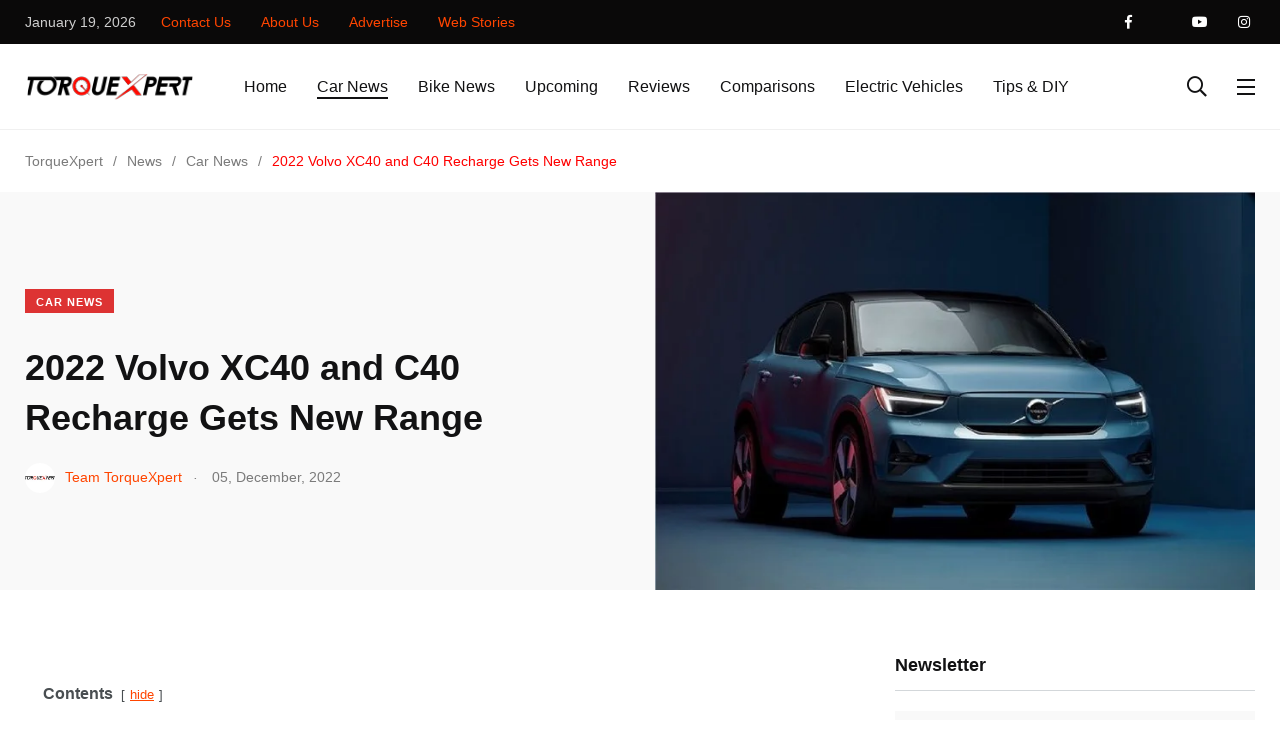

--- FILE ---
content_type: text/html; charset=UTF-8
request_url: https://www.torquexpert.com/2022-volvo-xc40-and-c40-recharge-get-new-range/
body_size: 65619
content:
<!doctype html><html lang="en-US" prefix="og: https://ogp.me/ns#"><head><script data-no-optimize="1">var litespeed_docref=sessionStorage.getItem("litespeed_docref");litespeed_docref&&(Object.defineProperty(document,"referrer",{get:function(){return litespeed_docref}}),sessionStorage.removeItem("litespeed_docref"));</script> <meta charset="UTF-8"><meta http-equiv="X-UA-Compatible" content="IE=edge"><meta name="viewport" content="width=device-width, initial-scale=1.0"><link rel="profile" href="https://gmpg.org/xfn/11"><link rel="pingback" href="https://www.torquexpert.com/xmlrpc.php">
<noscript><style>#preloader{display:none;}</style></noscript><noscript><style>#preloader{display:none;}</style></noscript> <script id="google_gtagjs-js-consent-mode-data-layer" type="litespeed/javascript">window.dataLayer=window.dataLayer||[];function gtag(){dataLayer.push(arguments)}
gtag('consent','default',{"ad_personalization":"denied","ad_storage":"denied","ad_user_data":"denied","analytics_storage":"denied","functionality_storage":"denied","security_storage":"denied","personalization_storage":"denied","region":["AT","BE","BG","CH","CY","CZ","DE","DK","EE","ES","FI","FR","GB","GR","HR","HU","IE","IS","IT","LI","LT","LU","LV","MT","NL","NO","PL","PT","RO","SE","SI","SK"],"wait_for_update":500});window._googlesitekitConsentCategoryMap={"statistics":["analytics_storage"],"marketing":["ad_storage","ad_user_data","ad_personalization"],"functional":["functionality_storage","security_storage"],"preferences":["personalization_storage"]};window._googlesitekitConsents={"ad_personalization":"denied","ad_storage":"denied","ad_user_data":"denied","analytics_storage":"denied","functionality_storage":"denied","security_storage":"denied","personalization_storage":"denied","region":["AT","BE","BG","CH","CY","CZ","DE","DK","EE","ES","FI","FR","GB","GR","HR","HU","IE","IS","IT","LI","LT","LU","LV","MT","NL","NO","PL","PT","RO","SE","SI","SK"],"wait_for_update":500}</script> <title>2022 Volvo XC40 and C40 Recharge Gets New Range - TorqueXpert</title><meta name="description" content="The 2022 Volvo XC40 and C40 Recharge also include a quicker charging rate of up to 200kW for the Recharge Twin versions."/><meta name="robots" content="follow, index, max-snippet:-1, max-video-preview:-1, max-image-preview:large"/><link rel="canonical" href="https://www.torquexpert.com/2022-volvo-xc40-and-c40-recharge-get-new-range/" /><meta property="og:locale" content="en_US" /><meta property="og:type" content="article" /><meta property="og:title" content="2022 Volvo XC40 and C40 Recharge Gets New Range - TorqueXpert" /><meta property="og:description" content="The 2022 Volvo XC40 and C40 Recharge also include a quicker charging rate of up to 200kW for the Recharge Twin versions." /><meta property="og:url" content="https://www.torquexpert.com/2022-volvo-xc40-and-c40-recharge-get-new-range/" /><meta property="og:site_name" content="TorqueXpert" /><meta property="article:publisher" content="https://www.facebook.com/torquexpert/" /><meta property="article:author" content="https://www.facebook.com/torquexpert/" /><meta property="article:section" content="Car News" /><meta property="og:updated_time" content="2025-06-22T13:15:48+05:30" /><meta property="fb:app_id" content="435378187281169" /><meta property="og:image" content="https://www.torquexpert.com/wp-content/uploads/2022/12/20221202091608_Volvo-c40-Recharge.jpg" /><meta property="og:image:secure_url" content="https://www.torquexpert.com/wp-content/uploads/2022/12/20221202091608_Volvo-c40-Recharge.jpg" /><meta property="og:image:width" content="700" /><meta property="og:image:height" content="464" /><meta property="og:image:alt" content="2022 Volvo XC40 and C40 Recharge" /><meta property="og:image:type" content="image/jpeg" /><meta property="article:published_time" content="2022-12-05T13:58:59+05:30" /><meta property="article:modified_time" content="2025-06-22T13:15:48+05:30" /><meta name="twitter:card" content="summary_large_image" /><meta name="twitter:title" content="2022 Volvo XC40 and C40 Recharge Gets New Range - TorqueXpert" /><meta name="twitter:description" content="The 2022 Volvo XC40 and C40 Recharge also include a quicker charging rate of up to 200kW for the Recharge Twin versions." /><meta name="twitter:site" content="@TorqueXpert" /><meta name="twitter:creator" content="@TorqueXpert" /><meta name="twitter:image" content="https://www.torquexpert.com/wp-content/uploads/2022/12/20221202091608_Volvo-c40-Recharge.jpg" /><meta name="twitter:label1" content="Written by" /><meta name="twitter:data1" content="Team TorqueXpert" /><meta name="twitter:label2" content="Time to read" /><meta name="twitter:data2" content="1 minute" /><link rel="amphtml" href="https://www.torquexpert.com/2022-volvo-xc40-and-c40-recharge-get-new-range/amp/" /><meta name="generator" content="AMP for WP 1.1.11"/><link rel='dns-prefetch' href='//challenges.cloudflare.com' /><link rel='dns-prefetch' href='//news.google.com' /><link rel='dns-prefetch' href='//www.googletagmanager.com' /><link rel='dns-prefetch' href='//fonts.googleapis.com' /><link rel="alternate" type="application/rss+xml" title="TorqueXpert &raquo; Feed" href="https://www.torquexpert.com/feed/" /><link rel="alternate" type="application/rss+xml" title="TorqueXpert &raquo; Comments Feed" href="https://www.torquexpert.com/comments/feed/" /><link rel="alternate" type="application/rss+xml" title="TorqueXpert &raquo; 2022 Volvo XC40 and C40 Recharge Gets New Range Comments Feed" href="https://www.torquexpert.com/2022-volvo-xc40-and-c40-recharge-get-new-range/feed/" /><link rel="alternate" title="oEmbed (JSON)" type="application/json+oembed" href="https://www.torquexpert.com/wp-json/oembed/1.0/embed?url=https%3A%2F%2Fwww.torquexpert.com%2F2022-volvo-xc40-and-c40-recharge-get-new-range%2F" /><link rel="alternate" title="oEmbed (XML)" type="text/xml+oembed" href="https://www.torquexpert.com/wp-json/oembed/1.0/embed?url=https%3A%2F%2Fwww.torquexpert.com%2F2022-volvo-xc40-and-c40-recharge-get-new-range%2F&#038;format=xml" /><link rel="alternate" type="application/rss+xml" title="TorqueXpert &raquo; Stories Feed" href="https://www.torquexpert.com/web-stories/feed/"><script id="torqu-ready" type="litespeed/javascript">window.advanced_ads_ready=function(e,a){a=a||"complete";var d=function(e){return"interactive"===a?"loading"!==e:"complete"===e};d(document.readyState)?e():document.addEventListener("readystatechange",(function(a){d(a.target.readyState)&&e()}),{once:"interactive"===a})},window.advanced_ads_ready_queue=window.advanced_ads_ready_queue||[]</script> <style id='wp-img-auto-sizes-contain-inline-css' type='text/css'>img:is([sizes=auto i],[sizes^="auto," i]){contain-intrinsic-size:3000px 1500px}
/*# sourceURL=wp-img-auto-sizes-contain-inline-css */</style><style id="litespeed-ccss">body:after{content:url(/wp-content/plugins/instagram-feed/img/sbi-sprite.png);display:none}.shared-counts-wrap{margin:0 0 20px;overflow:hidden;width:100%}.shared-counts-wrap .shared-counts-label{letter-spacing:normal}.shared-counts-wrap.style-icon .shared-counts-button:not(.included_total) .shared-counts-label{display:none}ul{box-sizing:border-box}:root{--wp--preset--font-size--normal:16px;--wp--preset--font-size--huge:42px}body{--wp--preset--color--black:#000;--wp--preset--color--cyan-bluish-gray:#abb8c3;--wp--preset--color--white:#fff;--wp--preset--color--pale-pink:#f78da7;--wp--preset--color--vivid-red:#cf2e2e;--wp--preset--color--luminous-vivid-orange:#ff6900;--wp--preset--color--luminous-vivid-amber:#fcb900;--wp--preset--color--light-green-cyan:#7bdcb5;--wp--preset--color--vivid-green-cyan:#00d084;--wp--preset--color--pale-cyan-blue:#8ed1fc;--wp--preset--color--vivid-cyan-blue:#0693e3;--wp--preset--color--vivid-purple:#9b51e0;--wp--preset--color--light-grayish-magenta:#ff9500;--wp--preset--color--strong-magenta:#ff2c54;--wp--preset--color--very-light-gray:#fff;--wp--preset--color--very-dark-gray:#6b7074;--wp--preset--gradient--vivid-cyan-blue-to-vivid-purple:linear-gradient(135deg,rgba(6,147,227,1) 0%,#9b51e0 100%);--wp--preset--gradient--light-green-cyan-to-vivid-green-cyan:linear-gradient(135deg,#7adcb4 0%,#00d082 100%);--wp--preset--gradient--luminous-vivid-amber-to-luminous-vivid-orange:linear-gradient(135deg,rgba(252,185,0,1) 0%,rgba(255,105,0,1) 100%);--wp--preset--gradient--luminous-vivid-orange-to-vivid-red:linear-gradient(135deg,rgba(255,105,0,1) 0%,#cf2e2e 100%);--wp--preset--gradient--very-light-gray-to-cyan-bluish-gray:linear-gradient(135deg,#eee 0%,#a9b8c3 100%);--wp--preset--gradient--cool-to-warm-spectrum:linear-gradient(135deg,#4aeadc 0%,#9778d1 20%,#cf2aba 40%,#ee2c82 60%,#fb6962 80%,#fef84c 100%);--wp--preset--gradient--blush-light-purple:linear-gradient(135deg,#ffceec 0%,#9896f0 100%);--wp--preset--gradient--blush-bordeaux:linear-gradient(135deg,#fecda5 0%,#fe2d2d 50%,#6b003e 100%);--wp--preset--gradient--luminous-dusk:linear-gradient(135deg,#ffcb70 0%,#c751c0 50%,#4158d0 100%);--wp--preset--gradient--pale-ocean:linear-gradient(135deg,#fff5cb 0%,#b6e3d4 50%,#33a7b5 100%);--wp--preset--gradient--electric-grass:linear-gradient(135deg,#caf880 0%,#71ce7e 100%);--wp--preset--gradient--midnight:linear-gradient(135deg,#020381 0%,#2874fc 100%);--wp--preset--font-size--small:12px;--wp--preset--font-size--medium:20px;--wp--preset--font-size--large:36px;--wp--preset--font-size--x-large:42px;--wp--preset--font-size--normal:16px;--wp--preset--font-size--huge:50px;--wp--preset--spacing--20:.44rem;--wp--preset--spacing--30:.67rem;--wp--preset--spacing--40:1rem;--wp--preset--spacing--50:1.5rem;--wp--preset--spacing--60:2.25rem;--wp--preset--spacing--70:3.38rem;--wp--preset--spacing--80:5.06rem;--wp--preset--shadow--natural:6px 6px 9px rgba(0,0,0,.2);--wp--preset--shadow--deep:12px 12px 50px rgba(0,0,0,.4);--wp--preset--shadow--sharp:6px 6px 0px rgba(0,0,0,.2);--wp--preset--shadow--outlined:6px 6px 0px -3px rgba(255,255,255,1),6px 6px rgba(0,0,0,1);--wp--preset--shadow--crisp:6px 6px 0px rgba(0,0,0,1)}#my_switcher{position:fixed;right:-30px;top:50%;transform:translateY(-50%) rotate(90deg);z-index:1035}#my_switcher ul{margin:0;padding:0;list-style:none;display:flex;align-items:center;justify-content:center}#my_switcher ul li a{position:relative;font-family:var(--primary-font);font-size:1.4rem;line-height:2.2rem;color:var(--primary-color);font-weight:var(--p-semi-bold);text-transform:uppercase;display:block}#my_switcher ul li a{border:2px solid var(--primary-color);padding:5px 13px;display:flex;align-items:center}#my_switcher ul li:last-child a{border-left-width:1px;border-radius:0 100px 100px 0;padding-right:15px}#my_switcher ul li:first-child a{border-right-width:1px;border-radius:100px 0 0 100px;padding-left:15px}.fab,.fal,.far,.fas{-moz-osx-font-smoothing:grayscale;-webkit-font-smoothing:antialiased;display:inline-block;font-style:normal;font-variant:normal;text-rendering:auto;line-height:1}.fa-angle-up:before{content:"\f106"}.fa-envelope:before{content:"\f0e0"}.fa-facebook-f:before{content:"\f39e"}.fa-instagram:before{content:"\f16d"}.fa-search:before{content:"\f002"}.fa-times:before{content:"\f00d"}.fa-twitter:before{content:"\f099"}.fa-youtube:before{content:"\f167"}.fab{font-family:"Font Awesome 5 Brands"}.fal{font-weight:300}.fal,.far{font-family:"Font Awesome 5 Pro"}.far{font-weight:400}.fas{font-family:"Font Awesome 5 Pro";font-weight:900}.feather{font-family:'feather'!important;speak:none;font-style:normal;font-weight:400;font-variant:normal;text-transform:none;line-height:1;-webkit-font-smoothing:antialiased;-moz-osx-font-smoothing:grayscale}.icon-share-2:before{content:"\e8c0"}@-webkit-keyframes bounce{from,20%,53%,80%,to{-webkit-animation-timing-function:cubic-bezier(.215,.61,.355,1);animation-timing-function:cubic-bezier(.215,.61,.355,1);-webkit-transform:translate3d(0,0,0);transform:translate3d(0,0,0)}40%,43%{-webkit-animation-timing-function:cubic-bezier(.755,.05,.855,.06);animation-timing-function:cubic-bezier(.755,.05,.855,.06);-webkit-transform:translate3d(0,-30px,0);transform:translate3d(0,-30px,0)}70%{-webkit-animation-timing-function:cubic-bezier(.755,.05,.855,.06);animation-timing-function:cubic-bezier(.755,.05,.855,.06);-webkit-transform:translate3d(0,-15px,0);transform:translate3d(0,-15px,0)}90%{-webkit-transform:translate3d(0,-4px,0);transform:translate3d(0,-4px,0)}}@keyframes bounce{from,20%,53%,80%,to{-webkit-animation-timing-function:cubic-bezier(.215,.61,.355,1);animation-timing-function:cubic-bezier(.215,.61,.355,1);-webkit-transform:translate3d(0,0,0);transform:translate3d(0,0,0)}40%,43%{-webkit-animation-timing-function:cubic-bezier(.755,.05,.855,.06);animation-timing-function:cubic-bezier(.755,.05,.855,.06);-webkit-transform:translate3d(0,-30px,0);transform:translate3d(0,-30px,0)}70%{-webkit-animation-timing-function:cubic-bezier(.755,.05,.855,.06);animation-timing-function:cubic-bezier(.755,.05,.855,.06);-webkit-transform:translate3d(0,-15px,0);transform:translate3d(0,-15px,0)}90%{-webkit-transform:translate3d(0,-4px,0);transform:translate3d(0,-4px,0)}}.bounce{-webkit-animation-name:bounce;animation-name:bounce;-webkit-transform-origin:center bottom;transform-origin:center bottom}.animated{-webkit-animation-duration:1s;animation-duration:1s;-webkit-animation-fill-mode:both;animation-fill-mode:both}.animated.faster{-webkit-animation-duration:.5s;animation-duration:.5s}@media (print),(prefers-reduced-motion:reduce){.animated{-webkit-animation-duration:1ms!important;animation-duration:1ms!important;-webkit-animation-iteration-count:1!important;animation-iteration-count:1!important}}:root{--blue:#007bff;--indigo:#6610f2;--purple:#6f42c1;--pink:#e83e8c;--red:#dc3545;--orange:#fd7e14;--yellow:#ffc107;--green:#28a745;--teal:#20c997;--cyan:#17a2b8;--white:#fff;--gray:#6c757d;--gray-dark:#343a40;--primary:#007bff;--secondary:#6c757d;--success:#28a745;--info:#17a2b8;--warning:#ffc107;--danger:#dc3545;--light:#f8f9fa;--dark:#343a40;--breakpoint-xs:0;--breakpoint-sm:576px;--breakpoint-md:768px;--breakpoint-lg:992px;--breakpoint-xl:1200px;--font-family-sans-serif:-apple-system,BlinkMacSystemFont,"Segoe UI",Roboto,"Helvetica Neue",Arial,"Noto Sans",sans-serif,"Apple Color Emoji","Segoe UI Emoji","Segoe UI Symbol","Noto Color Emoji";--font-family-monospace:SFMono-Regular,Menlo,Monaco,Consolas,"Liberation Mono","Courier New",monospace}*,:after,:before{box-sizing:border-box}html{font-family:sans-serif;line-height:1.15;-webkit-text-size-adjust:100%}header,main,nav,section{display:block}body{margin:0;font-family:-apple-system,BlinkMacSystemFont,"Segoe UI",Roboto,"Helvetica Neue",Arial,"Noto Sans",sans-serif,"Apple Color Emoji","Segoe UI Emoji","Segoe UI Symbol","Noto Color Emoji";font-size:1rem;font-weight:400;line-height:1.5;color:#212529;text-align:left;background-color:#fff}h1,h4,h5{margin-top:0;margin-bottom:.5rem}p{margin-top:0;margin-bottom:1rem}address{margin-bottom:1rem;font-style:normal;line-height:inherit}ul{margin-top:0;margin-bottom:1rem}a{color:#007bff;text-decoration:none;background-color:transparent}img{vertical-align:middle;border-style:none}label{display:inline-block;margin-bottom:.5rem}button{border-radius:0}button,input,textarea{margin:0;font-family:inherit;font-size:inherit;line-height:inherit}button,input{overflow:visible}button{text-transform:none}[type=submit],button{-webkit-appearance:button}[type=submit]::-moz-focus-inner,button::-moz-focus-inner{padding:0;border-style:none}textarea{overflow:auto;resize:vertical}::-webkit-file-upload-button{font:inherit;-webkit-appearance:button}.h5,h1,h4,h5{margin-bottom:.5rem;font-family:inherit;font-weight:500;line-height:1.2;color:inherit}h1{font-size:2.5rem}h4{font-size:1.5rem}.h5,h5{font-size:1.25rem}.list-inline{padding-left:0;list-style:none}.img-fluid{max-width:100%;height:auto}.container{width:100%;padding-right:15px;padding-left:15px;margin-right:auto;margin-left:auto}@media (min-width:576px){.container{max-width:540px}}@media (min-width:768px){.container{max-width:720px}}@media (min-width:992px){.container{max-width:960px}}@media (min-width:1200px){.container{max-width:1140px}}.row{display:-ms-flexbox;display:flex;-ms-flex-wrap:wrap;flex-wrap:wrap;margin-right:-15px;margin-left:-15px}.col-lg-6,.col-md,.col-md-auto{position:relative;width:100%;padding-right:15px;padding-left:15px}@media (min-width:768px){.col-md{-ms-flex-preferred-size:0;flex-basis:0;-ms-flex-positive:1;flex-grow:1;max-width:100%}.col-md-auto{-ms-flex:0 0 auto;flex:0 0 auto;width:auto;max-width:100%}}@media (min-width:992px){.col-lg-6{-ms-flex:0 0 50%;flex:0 0 50%;max-width:50%}}.form-group{margin-bottom:1rem}.fade:not(.show){opacity:0}.btn-group{position:relative;display:-ms-inline-flexbox;display:inline-flex;vertical-align:middle}.tab-content>.tab-pane{display:none}.navbar{position:relative;display:-ms-flexbox;display:flex;-ms-flex-wrap:wrap;flex-wrap:wrap;-ms-flex-align:center;align-items:center;-ms-flex-pack:justify;justify-content:space-between;padding:.5rem 1rem}.navbar>.container{display:-ms-flexbox;display:flex;-ms-flex-wrap:wrap;flex-wrap:wrap;-ms-flex-align:center;align-items:center;-ms-flex-pack:justify;justify-content:space-between}.media{display:-ms-flexbox;display:flex;-ms-flex-align:start;align-items:flex-start}.media-body{-ms-flex:1;flex:1}.bg-white{background-color:#fff!important}.rounded-circle{border-radius:50%!important}.d-flex{display:-ms-flexbox!important;display:flex!important}.flex-row{-ms-flex-direction:row!important;flex-direction:row!important}.flex-column{-ms-flex-direction:column!important;flex-direction:column!important}.justify-content-center{-ms-flex-pack:center!important;justify-content:center!important}.align-items-center{-ms-flex-align:center!important;align-items:center!important}.align-self-center{-ms-flex-item-align:center!important;align-self:center!important}@media (min-width:768px){.justify-content-md-start{-ms-flex-pack:start!important;justify-content:flex-start!important}}.ml-auto{margin-left:auto!important}:root{--primary-font:'Poppins',sans-serif;--secondary-font:'Roboto',sans-serif;--font-awesome:'Font Awesome 5 Pro';--primary-color:#ff2c54;--secondary-color:#ff9500;--action-color:#fecc00;--grey-dark-key:#000;--grey-dark-one:#121213;--grey-dark-two:#494e51;--grey-dark-three:#6b7074;--grey-dark-four:#7b7b7b;--grey-dark-five:#2b2b2b;--grey-dark-six:#cecece;--grey-dark-seven:#1a1a1a;--grey-dark-eight:#3f3f3f;--grey-mid:#c1c6c9;--grey-light-one:#d3d7da;--grey-light-two:#f0f0f0;--grey-light-three:#f9f9f9;--border-color:#e6e6e6;--color-white:#fff;--color-success:#3eb75e;--color-warning:#ff8f3c;--color-info:#1ba2db;--color-danger:#ff0003;--color-facebook:#3b5997;--color-twitter:#1ba1f2;--color-youtube:#ed4141;--color-linkedin:#0077b5;--color-pinterest:#e60022;--color-instagram:#c231a1;--color-vimeo:#00adef;--color-twitch:#6441a3;--color-green-one:#4cd965;--color-green-two:#3cd289;--color-green-three:#008079;--color-blue-one:#007aff;--color-blue-two:#5ac8fa;--color-blue-three:#01abf2;--color-blue-four:#4c8ebc;--color-red-one:#ff3a30;--color-red-two:#ff4f00;--color-purple-one:#5856d5;--color-purple-two:#ca9cf4;--color-yellow-one:#ffd400;--color-yellow-two:#fde953;--color-blue-grey-one:#3f5573;--radius:4px;--radius-big:6px;--radius-small:2px;--p-light:300;--p-regular:400;--p-medium:500;--p-semi-bold:600;--p-bold:700;--p-extra-bold:800;--p-black:900;--s-light:300;--s-regular:400;--s-medium:500;--s-bold:700;--s-black:900;--shadow-light:0 2px 6px 0 rgba(0,0,0,.05);--shadow-dark:0 2px 6px 0 rgba(0,0,0,.2);--cubic-easing:cubic-bezier(.86,0,.07,1)}.m-b-xs-0{margin-bottom:0!important}.m-b-xs-10{margin-bottom:1rem!important}.m-t-xs-20{margin-top:2rem!important}.m-r-xs-20{margin-right:2rem!important}.m-r-xs-30{margin-right:3rem!important}.m-b-xs-30{margin-bottom:3rem!important}.m-t-xs-35{margin-top:3.5rem!important}.p-t-xs-60{padding-top:6rem!important}html{font-family:sans-serif;-webkit-text-size-adjust:100%;-ms-text-size-adjust:100%;font-size:10px}body{margin:0}header,main,nav,section{display:block}a{background-color:transparent}img{border:0}button,input,textarea{color:inherit;font:inherit;margin:0}button{overflow:visible}button{text-transform:none}button{-webkit-appearance:button}button::-moz-focus-inner,input::-moz-focus-inner{border:0;padding:0}input{line-height:normal}textarea{overflow:auto}body,button,input,textarea{color:#707070;font-size:15px;font-weight:400;line-height:1.5}h1,h4,h5{clear:both}p{margin-bottom:1.5em}address{margin:0 0 1.5em}html{-webkit-box-sizing:border-box;box-sizing:border-box}*,*:before,*:after{-webkit-box-sizing:inherit;box-sizing:inherit}body{background:#fff}ul{padding-left:30px}ul{list-style:disc}img{height:auto;max-width:100%}input[type=text],textarea{color:#121213;border:1px solid #d3d7da}textarea{width:100%}a:link,a:visited{text-decoration:none}.axil-header:before,.axil-header:after{content:"";display:table;table-layout:fixed}.axil-header:after{clear:both}.widget li{margin-top:1rem;margin-bottom:1rem}.axil-post-meta{padding:0;margin-bottom:15px}.axil-post-meta li{display:inline-block;list-style:none}#respond #cancel-comment-reply-link{font-size:12px}.shared-counts-wrap.style-axil_style .shared-counts-button .shared-counts-label{display:none}.social-share-sticky .shared-counts-wrap.style-icon .shared-counts-button .shared-counts-label{display:none}.shared-counts-wrap.papr-meta.style-icon{margin:0;display:inline-block;width:auto}.papr-meta-total-share{display:-webkit-flex!important;display:-moz-flex!important;display:-ms-flex!important;display:-o-flex!important;display:-webkit-box!important;display:-ms-flexbox!important;display:flex!important;-ms-align-items:center!important;-webkit-box-align:center!important;-ms-flex-align:center!important;align-items:center!important;-ms-flex-wrap:wrap!important;flex-wrap:wrap!important}.post-cat{text-transform:uppercase}.category-list-wrapper li .list-inner{background-repeat:no-repeat}.breadcrumb-wrapper{font-family:var(--secondary-font)}.breadcrumb-wrapper nav{display:-webkit-box;display:-ms-flexbox;display:flex}.breadcrumb-wrapper nav span{font-size:1.4rem;line-height:2.2rem;color:var(--primary-color)}.breadcrumb-wrapper nav span a span{font-size:1.4rem;line-height:2.2rem;color:var(--grey-dark-four)!important}.breadcrumb-wrapper nav span.dvdr{font-size:1.4rem;line-height:2.2rem;color:var(--grey-dark-four)!important;margin:0 1rem}.wrp .shared-counts-wrap{margin:0}.main-navigation a:link,.main-navigation a:visited{outline:0;color:inherit}p:empty{display:none}html{font-size:10px;margin:0;padding:0;overflow-x:hidden}body{position:relative;font-family:var(--primary-font);font-size:1.6rem;line-height:1.7;margin:0;padding:0;color:var(--grey-dark-two)}img{vertical-align:middle}textarea{resize:vertical}p{margin-bottom:3rem}ul{font-family:var(--secondary-font);font-size:1.8rem;line-height:3rem;padding-left:3rem;margin-bottom:0}@media (max-width:991px){ul{font-size:16px}}a,button{outline:none}a{color:inherit}h3 a,h4 a{color:inherit}.container{position:relative}@media (min-width:1025px){.container{max-width:1260px}}.list-inline{display:-webkit-box;display:-ms-flexbox;display:flex;-ms-flex-wrap:wrap;flex-wrap:wrap;-webkit-box-align:center;-ms-flex-align:center;align-items:center}.site-logo{display:block;padding:2.6rem 0 2.5rem}@media (max-width:991px){.site-logo{padding:0}}.shared-counts-wrap.style-icon .shared-counts-button:not(.included_total) .shared-counts-label{display:none}.media-body{word-break:break-word}.grey-dark-three{color:var(--grey-dark-three)}.bg-grey-dark-one{background-color:var(--grey-dark-one)}.bg-grey-light-three{background-color:var(--grey-light-three)}h1,h4,h5,.h5{font-family:var(--primary-font);color:var(--grey-dark-one);font-weight:var(--p-semi-bold);line-height:1.4;margin-bottom:2rem;word-break:break-word}h1{font-size:4.2rem}@media (max-width:991px){h1{font-size:3.2rem}}h4{font-size:2.4rem}@media (max-width:991px){h4{font-size:1.8rem}}h5,.h5{font-size:1.8rem;line-height:1.6}@media (max-width:991px){h5,.h5{font-size:1.6rem}}p{font-family:var(--secondary-font);font-size:1.8rem;line-height:1.7;color:var(--grey-dark-two)}p.mid{font-size:1.6rem;line-height:2.8rem}@media (max-width:991px){p{font-size:16px}p.mid{font-size:1.4rem;line-height:2.4rem}}address,.address{font-family:var(--secondary-font);font-size:2rem;line-height:3.4rem;color:var(--color-dark-one)}@media (max-width:991px){address,.address{font-size:1.6rem;line-height:2.4rem}}.cat-btn{position:relative;display:-webkit-inline-box;display:-ms-inline-flexbox;display:inline-flex;-webkit-box-align:center;-ms-flex-align:center;align-items:center;-webkit-box-pack:center;-ms-flex-pack:center;justify-content:center;font-family:var(--secondary-font);font-size:1.4rem;line-height:2.1rem;font-weight:var(--p-bold);letter-spacing:.1rem;color:#fff;padding:1.4rem 4rem 1.3rem;border-width:.2rem;border-style:solid;border-radius:0;padding:.6rem 1.1rem .4rem;border:none;font-size:1.1rem;line-height:1.4rem;font-weight:var(--s-bold);z-index:1}.cat-btn:before{content:" ";width:0;height:100%;position:absolute;top:0;right:0;background-color:rgba(0,0,0,.1);z-index:-1}.btn-group{display:-webkit-inline-box;display:-ms-inline-flexbox;display:inline-flex;-ms-flex-wrap:wrap;flex-wrap:wrap;-webkit-box-align:center;-ms-flex-align:center;align-items:center}.btn-group a{margin:0 1rem 1rem 0}::-webkit-input-placeholder{color:var(--grey-dark-four);opacity:1}:-ms-input-placeholder{color:var(--grey-dark-four);opacity:1}::-ms-input-placeholder{color:var(--grey-dark-four);opacity:1}::placeholder{color:var(--grey-dark-four);opacity:1}:-ms-input-placeholder{color:var(--grey-dark-four)}::-ms-input-placeholder{color:var(--grey-dark-four)}input[type=text],textarea{display:block;width:100%;height:auto;border:none;background:0 0;font-family:var(--secondary-font);font-size:1.6rem;line-height:3rem;color:var(--grey-dark-one);padding:.9rem 2rem;border-radius:0;-webkit-box-shadow:none;box-shadow:none;border:.2rem solid var(--grey-light-one);-webkit-appearance:none;-moz-appearance:none;appearance:none}textarea{resize:vertical}label{position:relative;top:0;left:0;font-size:1.4rem;line-height:2.2rem;color:var(--grey-dark-four);padding:0 1rem;margin-bottom:0}.form-group{position:relative;margin-bottom:3rem}.social-share{display:-webkit-box;display:-ms-flexbox;display:flex;-ms-flex-wrap:wrap;flex-wrap:wrap;list-style:none;padding:0;margin:0;overflow:hidden}.social-share li{margin-right:1rem}.social-share li a{font-size:2rem;color:var(--grey-dark-one)}.social-share__with-bg li a{display:block;width:3.2rem;height:3.2rem;background:var(--grey-dark-one);border-radius:100%;font-size:1.2rem;line-height:3.4rem;color:#fff;text-align:center}@media (max-width:991px){.main-nav-wrapper{display:none}}.brand-logo{max-width:17rem;max-height:5rem}@media (max-width:767px){.brand-logo{max-height:5rem;max-width:13rem}}.main-navigation{margin:0;padding:0 0 0 4.4rem}@media (max-width:991px){.main-navigation{opacity:0;visibility:hidden}}.main-navigation li{position:relative;margin-right:2rem;font-family:var(--primary-font);font-size:1.6rem;line-height:2.4rem;color:#fff;font-weight:var(--p-medium);padding:3.1rem .5rem 3rem}@media (max-width:1199px){.main-navigation li{margin-right:.5rem}}@media (max-width:991px){.main-navigation li{margin-right:0;padding:.5rem 0;width:100%;text-align:center;color:#fff!important}}.main-navigation li.is-active>a:before{width:100%}.main-navigation a{position:relative;display:-webkit-inline-box;display:-ms-inline-flexbox;display:inline-flex;font-weight:inherit;width:auto;white-space:nowrap}.main-navigation a:before{content:"";position:absolute;bottom:0;left:0;width:0;height:.2rem;background-color:currentColor}@media (max-width:991px){.main-navigation a{color:inherit}}.side-navigation li{padding:1rem 0}.navbar{padding:0;z-index:999}@media (max-width:1199px){.navbar .nav-search-field-toggler{margin-left:1rem!important}}@media (max-width:991px){.navbar{padding:2.2rem 0}}.navbar-inner{display:-webkit-box;display:-ms-flexbox;display:flex;width:100%;-webkit-box-align:center;-ms-flex-align:center;align-items:center}.navbar-extra-features{display:-webkit-box;display:-ms-flexbox;display:flex;-ms-flex-wrap:wrap;flex-wrap:wrap;-webkit-box-align:center;-ms-flex-align:center;align-items:center}.navbar-search{position:absolute;width:100vw;height:100%;background:var(--grey-light-three);top:0;left:50%;-webkit-transform:translateX(-50%);-ms-transform:translateX(-50%);transform:translateX(-50%);display:-webkit-box;display:-ms-flexbox;display:flex;-webkit-box-align:center;-ms-flex-align:center;align-items:center;-webkit-box-pack:center;-ms-flex-pack:center;justify-content:center;z-index:999999;visibility:hidden;opacity:0}.navbar-search .search-field{width:60%;margin:0 auto;position:relative}@media (max-width:991px){.navbar-search .search-field{width:70%}}.navbar-search input{width:100%;height:100%;border:none;background:0 0;border-bottom:1px solid var(--grey-dark-one);padding:.4rem 0;padding-right:3rem}.navbar-search .navbar-search-btn{position:absolute;right:0;bottom:0;border:none;background:0 0;padding:.5rem 0}.navbar-search .navbar-search-btn i{font-size:1.8rem;font-weight:400;color:var(--grey-light-one)}.navbar-search .navbar-search-close{position:absolute;top:50%;right:3rem;font-size:2.4rem;color:var(--grey-dark-one);margin-right:3rem;-webkit-transform:translateY(-50%);-ms-transform:translateY(-50%);transform:translateY(-50%)}@media (max-width:991px){.navbar-search .navbar-search-close{right:0;margin-right:2rem;margin-left:1rem}}.nav-search-field-toggler{position:relative;font-size:2rem;line-height:4.2rem;color:#fff;margin-right:2rem}.nav-search-field-toggler:after{content:" ";position:absolute;width:4rem;height:4rem;background:rgba(255,255,255,.1);top:50%;left:50%;margin:-2rem;border-radius:100%;-webkit-transform:scale(0);-ms-transform:scale(0);transform:scale(0)}.side-nav-toggler{position:relative;display:inline-block;padding:.8rem 1rem;margin-left:1rem;margin-right:-1rem}.side-nav-toggler span{position:relative;display:block;width:1.8rem;height:.2rem;background:#fff;margin:.5rem 0}.side-nav-toggler:after{content:" ";position:absolute;width:4rem;height:4rem;background:rgba(255,255,255,.1);top:50%;left:50%;margin:-2rem;border-radius:100%;-webkit-transform:scale(0);-ms-transform:scale(0);transform:scale(0)}.navbar .container{position:static}.navbar.bg-white{border-bottom:1px solid var(--grey-light-two)}.navbar.bg-white .main-navigation li{color:var(--grey-dark-one)}.navbar.bg-white .nav-search-field-toggler{color:var(--grey-dark-one);margin-right:1rem}.navbar.bg-white .side-nav-toggler span{background:var(--grey-dark-one)}.navbar.bg-white .side-nav-toggler:after{background:rgba(0,0,0,.1)}.breadcrumb-wrapper{padding:2rem 0}@media (max-width:767px){.breadcrumb-wrapper{display:none}}.post-block{margin-bottom:3rem}.post-block>a{position:relative}.post-block .axil-post-title{font-size:2rem;margin-bottom:1rem}@media (max-width:991px){.post-block .axil-post-title{font-size:1.4rem;margin-bottom:1rem}}.post-block>a{display:block;margin-right:3rem;-ms-flex-item-align:start!important;align-self:flex-start!important;overflow:hidden}@media (max-width:767px){.post-block>a{margin-right:2rem;-ms-flex-item-align:start!important;align-self:flex-start!important}}.post-block img{width:100%;max-width:15rem;margin:0!important}@media (max-width:767px){.post-block img{max-width:10rem;width:100%;margin:0!important}}@media (max-width:767px){.post-block__small{display:-webkit-box;display:-ms-flexbox;display:flex}.post-block__small>a{margin:0 2rem 0 0}.post-block__small img{max-width:100%;margin:0!important}}.post-block__small{margin-bottom:2rem}.post-block__small .axil-post-title{font-size:1.6rem;margin-bottom:1rem}.post-block__small img{max-width:10rem}.post-block__small .post-metas ul{font-size:1.2rem;line-height:1.8rem}.post-cat-group{display:-webkit-box;display:-ms-flexbox;display:flex;-ms-flex-wrap:wrap;flex-wrap:wrap;-webkit-box-align:center;-ms-flex-align:center;align-items:center;margin-bottom:.5rem!important}.post-cat{display:block;font-family:var(--secondary-font);font-size:1.1rem;line-height:1.4rem;font-weight:var(--s-bold);margin:0 1rem 1rem 0;letter-spacing:.1rem}.post-metas ul{font-family:var(--primary-font);font-size:1.4rem;line-height:2.1rem;color:var(--grey-dark-three);font-weight:var(--p-light);padding:0!important;margin:0 0 -1rem}@media (max-width:991px){.post-metas ul{font-size:1.2rem}}.post-metas li{position:relative;margin-right:1.2rem;margin-bottom:1rem;margin-top:0}.post-metas i{padding:0 1rem 0 0}.post-metas i.dot{position:relative;top:-.3rem}.post-metas .post-author-with-img{display:-webkit-box;display:-ms-flexbox;display:flex;-webkit-box-align:center;-ms-flex-align:center;align-items:center;text-decoration:none}.post-metas .post-author-with-img img{width:3rem;height:3rem;-o-object-fit:cover;object-fit:cover;margin-right:1rem;border-radius:100%}.banner-post-metas li{font-size:1.4rem;line-height:2.1rem;color:var(--grey-dark-four)}.hover-line a{position:relative;display:inline;background:-webkit-gradient(linear,left top,right top,from(currentColor),to(currentColor));background:-webkit-linear-gradient(left,currentColor 0%,currentColor 100%);background:-o-linear-gradient(left,currentColor 0%,currentColor 100%);background:linear-gradient(to right,currentColor 0%,currentColor 100%);background-size:0px 2px;background-position:0 95%;padding:.1% 0;background-repeat:no-repeat;color:inherit}.tab-pane .post-cat-group{display:none}.banner__single-post{padding:6rem 0}@media (max-width:991px){.banner__single-post img{margin-top:3rem}}.banner__single-post .axil-post-meta img{margin-top:0}.banner__standard{padding:0}@media (max-width:991px){.banner__standard{padding:6rem 0}}.shared-counts-wrap{display:-webkit-box;display:-ms-flexbox;display:flex;-ms-flex-wrap:wrap;flex-wrap:wrap;list-style:none;padding:0;margin:0;overflow:hidden}.axil-papr-carousel:not(.owl-loaded){overflow:hidden;max-height:244px}.axil-post-title{font-size:3.6rem}@media (max-width:767px){.axil-post-title{font-size:2.4rem}}@media (max-width:991px){h1.axil-post-title{font-size:3rem}}.about-author p{font-size:1.6rem;line-height:2.8rem;color:var(--grey-dark-three);margin-bottom:2rem}.papr-container{min-height:500px}.header-top{padding:.5rem 0;position:relative;z-index:999}@media (max-width:991px){.header-top{display:none}}.header-top li,.header-top .current-date{display:block;font-family:var(--secondary-font);font-size:1.4rem;line-height:2.4rem;color:var(--grey-dark-six);font-weight:var(--s-regular);padding:.5rem}.header-top .current-date{padding:.5rem 0}@media (max-width:767px){.header-top .current-date{display:block;width:100%;text-align:center}}.header-top-nav{display:-webkit-box;display:-ms-flexbox;display:flex;-ms-flex-wrap:wrap;flex-wrap:wrap;list-style:none;padding:0}.header-top-nav li:not(:nth-last-of-type(1)){margin-right:2rem}.header-top__social-share li{margin:0 0 0 2rem}.header-top__social-share li a{font-size:1.4rem;line-height:2.4rem;color:var(--grey-dark-six);padding:0}.side-nav{width:60vw;height:100vh;background:var(--color-white);position:fixed;top:0;right:-61vw;z-index:9999;padding:10.5rem}.side-nav ::-webkit-input-placeholder{color:var(--grey-mid);opacity:1}.side-nav :-ms-input-placeholder{color:var(--grey-mid);opacity:1}.side-nav ::-ms-input-placeholder{color:var(--grey-mid);opacity:1}.side-nav :-ms-input-placeholder{color:var(--grey-mid)}.side-nav ::-ms-input-placeholder{color:var(--grey-mid)}@media (max-width:1199px){.side-nav{width:100vw;right:-100vw;padding:2rem}}.side-nav .side-navigation{padding:0;-webkit-box-align:start;-ms-flex-align:start;align-items:flex-start}.side-nav .side-navigation li{font-size:3.6rem;line-height:5rem;color:var(--grey-dark-one)!important;font-weight:var(--p-semi-bold);margin-bottom:3rem;padding:0;text-align:left}.side-nav .side-navigation li a{background:0 0}.side-nav .side-navigation a:before{display:none}.side-nav .side-navigation a:after{bottom:-3.5rem}@media (max-width:991px){.side-nav .side-navigation{visibility:visible;opacity:1;margin-bottom:1.5rem}.side-nav .side-navigation li{font-size:2rem;line-height:2rem}.side-nav .side-navigation a{color:inherit}}@media (max-width:991px){.side-nav .side-navigation li{font-size:1.6rem;line-height:2.6rem;margin-bottom:1rem}}.side-nav form{margin-bottom:8rem}@media (max-width:991px){.side-nav form{margin-bottom:4rem}}@media (max-width:991px){.side-nav form{font-size:2rem;bottom:.5rem}}.side-nav .side-nav-search-btn{position:absolute;right:0;bottom:2.6rem;border:none;background:0 0;padding:0}.side-nav .side-nav-search-btn i{font-size:2rem;color:var(--grey-mid);font-weight:400}@media (max-width:767px){.side-nav .side-nav-search-btn{bottom:1rem;right:0}.side-nav .side-nav-search-btn i{font-size:1.6rem}}.side-nav input{font-family:var(--primary-font);font-size:3rem;line-height:4.2rem;color:var(--grey-dark-one);font-weight:var(--p-medium);padding:1.9rem 0;padding-right:4rem;border:none;border-bottom:2px solid var(--grey-mid)}@media (max-width:767px){.side-nav input{font-size:1.6rem;line-height:2.2rem;padding:.9rem 0;padding-right:3rem}}.side-nav .contact-social-share .axil-social-title{margin-bottom:1rem}.side-nav .contact-social-share .social-share{margin-bottom:1rem}.axil-contact-info-inner{padding:0;margin-bottom:3rem}.close-sidenav-wrap{position:absolute;top:5rem;right:10.5rem;display:-webkit-box;display:-ms-flexbox;display:flex;-webkit-box-align:center;-ms-flex-align:center;align-items:center;-webkit-box-pack:center;-ms-flex-pack:center;justify-content:center;-webkit-box-orient:vertical;-webkit-box-direction:normal;-ms-flex-direction:column;flex-direction:column;width:4.6rem;height:4.6rem;border-radius:100%;padding:0;z-index:9}@media (max-width:1199px){.close-sidenav-wrap{top:2rem;right:2rem}}@media (max-width:991px){.close-sidenav-wrap{width:100%;top:0;right:0;text-align:right;-webkit-box-align:end;-ms-flex-align:end;align-items:flex-end;padding-top:5px;padding-right:5px;background:#fff;border-radius:0}}.close-sidenav-wrap .close-sidenav{padding:1rem}@media (max-width:991px){.close-sidenav-wrap .close-sidenav{margin-right:2rem}}.close-sidenav-wrap .close-sidenav div{width:2rem;height:.2rem;background:var(--grey-dark-one)}.close-sidenav-wrap .close-sidenav div:nth-of-type(1){-webkit-transform:rotate(45deg);-ms-transform:rotate(45deg);transform:rotate(45deg)}.close-sidenav-wrap .close-sidenav div:nth-of-type(2){-webkit-transform:rotate(-45deg) translate(1px,-1px);-ms-transform:rotate(-45deg) translate(1px,-1px);transform:rotate(-45deg) translate(1px,-1px)}.side-navigation li{opacity:0;left:-5rem}html{position:relative}html:after{content:" ";position:absolute;top:0;left:0;width:100%;height:100%;background:rgba(0,0,0,.4);z-index:999;opacity:0;visibility:hidden}.side-nav-inner{height:100%;overflow-x:hidden;padding:5rem 1.5rem}.side-nav-content .axil-contact-info-inner{padding:.7rem 0 0}.axil-contact-info-inner{background:#fff;padding:5rem}@media (max-width:991px){.axil-contact-info-inner{padding:4rem 2rem}}.axil-contact-info-inner .social-share{margin-bottom:1.2rem}address .tel{font-family:var(--secondary-font);display:block;font-size:1.6rem;line-height:2.8rem;color:var(--grey-dark-two);margin-bottom:1.5rem;position:relative;display:inline;background:-webkit-gradient(linear,left top,right top,from(currentColor),to(currentColor));background:-webkit-linear-gradient(left,currentColor 0%,currentColor 100%);background:-o-linear-gradient(left,currentColor 0%,currentColor 100%);background:linear-gradient(to right,currentColor 0%,currentColor 100%);background-size:0px 2px;background-position:0 95%;padding:.1% 0;background-repeat:no-repeat;color:inherit;background-position:0 100%;margin-left:2.2rem}address .tel i{position:absolute;top:3px;left:-2.2rem;font-size:1.4rem}@media (max-width:991px){address .tel{font-size:1.4rem;line-height:2.4rem}address .tel i{font-size:1.2rem}}.contact-social-share{display:-webkit-box;display:-ms-flexbox;display:flex;-webkit-box-align:center;-ms-flex-align:center;align-items:center;-ms-flex-wrap:wrap;flex-wrap:wrap}.contact-social-share .axil-social-title{margin-bottom:1rem;margin-right:2rem}.contact-social-share .social-share li{margin-right:1rem}.axil-top-scroll{position:fixed;right:2rem;bottom:-2rem;display:block;width:4rem;height:4rem;font-size:1.8rem;line-height:4rem;color:#fff;text-align:center;opacity:0;z-index:5;border-radius:50%;background-color:var(--primary-color);-webkit-box-shadow:0 .3rem .5rem rgba(0,0,0,.3);box-shadow:0 .3rem .5rem rgba(0,0,0,.3)}.widgets-sidebar ul{padding-left:1.8rem;margin-bottom:-1rem}.category-list-wrapper{display:-webkit-box;display:-ms-flexbox;display:flex;-ms-flex-wrap:wrap;flex-wrap:wrap;padding:0!important;margin:-.5rem!important;list-style:none}.category-list-wrapper li{width:50%;height:18.5rem;padding:.5rem;margin:0}@media (min-width:768px) and (max-width:1024px){.category-list-wrapper li{width:25%}}@media (max-width:767px){.category-list-wrapper li{height:15rem}}.category-list-wrapper li .list-inner{position:relative;display:block;width:100%;height:100%;background-color:var(--primary-color);background-size:100%;background-position:center center;overflow:hidden}.post-info-wrapper{position:absolute;top:0;left:0;display:-webkit-box;display:-ms-flexbox;display:flex;-webkit-box-align:center;-ms-flex-align:center;align-items:center;-webkit-box-pack:center;-ms-flex-pack:center;justify-content:center;width:100%;height:100%;-webkit-box-orient:vertical;-webkit-box-direction:normal;-ms-flex-direction:column;flex-direction:column;padding:1.5rem;text-align:center}.post-info-wrapper .counter-inner{font-size:2.4rem;line-height:3.6rem;font-weight:var(--p-bold);color:#fff}.post-info-wrapper .cat-title{font-size:1.4rem;line-height:2.2rem;color:var(--grey-light-one);margin:0}.tab-pane{-webkit-transform:translateY(2rem);-ms-transform:translateY(2rem);transform:translateY(2rem)}.sidebar-post-widget .post-metas li{margin-bottom:0}.brand-logo{max-height:inherit!important}.axil-top-scroll.animated.bounce.faster{display:none}.light-logo{display:none}.papr-container{padding-top:0}.papr-container{padding-bottom:0}a,.header-top__social-share li a{color:#fff}:root{--primary-color:red}.axil-top-scroll.animated.bounce.faster{display:none}@media only screen and (max-width:610px){.navbar{background-color:#fff}}a{color:#ff4500}#my_switcher ul li a{opacity:.4}.site-logo img{height:90%}.owl-carousel{position:relative}.owl-carousel{display:none;width:100%;z-index:1}</style><link rel="preload" data-asynced="1" data-optimized="2" as="style" onload="this.onload=null;this.rel='stylesheet'" href="https://www.torquexpert.com/wp-content/litespeed/ucss/2f98b1d7fe980aaeeaba35acf9ad2b5e.css?ver=f419c" /><script data-optimized="1" type="litespeed/javascript" data-src="https://www.torquexpert.com/wp-content/plugins/litespeed-cache/assets/js/css_async.min.js"></script> <style id='wp-block-library-theme-inline-css' type='text/css'>.wp-block-audio :where(figcaption){color:#555;font-size:13px;text-align:center}.is-dark-theme .wp-block-audio :where(figcaption){color:#ffffffa6}.wp-block-audio{margin:0 0 1em}.wp-block-code{border:1px solid #ccc;border-radius:4px;font-family:Menlo,Consolas,monaco,monospace;padding:.8em 1em}.wp-block-embed :where(figcaption){color:#555;font-size:13px;text-align:center}.is-dark-theme .wp-block-embed :where(figcaption){color:#ffffffa6}.wp-block-embed{margin:0 0 1em}.blocks-gallery-caption{color:#555;font-size:13px;text-align:center}.is-dark-theme .blocks-gallery-caption{color:#ffffffa6}:root :where(.wp-block-image figcaption){color:#555;font-size:13px;text-align:center}.is-dark-theme :root :where(.wp-block-image figcaption){color:#ffffffa6}.wp-block-image{margin:0 0 1em}.wp-block-pullquote{border-bottom:4px solid;border-top:4px solid;color:currentColor;margin-bottom:1.75em}.wp-block-pullquote :where(cite),.wp-block-pullquote :where(footer),.wp-block-pullquote__citation{color:currentColor;font-size:.8125em;font-style:normal;text-transform:uppercase}.wp-block-quote{border-left:.25em solid;margin:0 0 1.75em;padding-left:1em}.wp-block-quote cite,.wp-block-quote footer{color:currentColor;font-size:.8125em;font-style:normal;position:relative}.wp-block-quote:where(.has-text-align-right){border-left:none;border-right:.25em solid;padding-left:0;padding-right:1em}.wp-block-quote:where(.has-text-align-center){border:none;padding-left:0}.wp-block-quote.is-large,.wp-block-quote.is-style-large,.wp-block-quote:where(.is-style-plain){border:none}.wp-block-search .wp-block-search__label{font-weight:700}.wp-block-search__button{border:1px solid #ccc;padding:.375em .625em}:where(.wp-block-group.has-background){padding:1.25em 2.375em}.wp-block-separator.has-css-opacity{opacity:.4}.wp-block-separator{border:none;border-bottom:2px solid;margin-left:auto;margin-right:auto}.wp-block-separator.has-alpha-channel-opacity{opacity:1}.wp-block-separator:not(.is-style-wide):not(.is-style-dots){width:100px}.wp-block-separator.has-background:not(.is-style-dots){border-bottom:none;height:1px}.wp-block-separator.has-background:not(.is-style-wide):not(.is-style-dots){height:2px}.wp-block-table{margin:0 0 1em}.wp-block-table td,.wp-block-table th{word-break:normal}.wp-block-table :where(figcaption){color:#555;font-size:13px;text-align:center}.is-dark-theme .wp-block-table :where(figcaption){color:#ffffffa6}.wp-block-video :where(figcaption){color:#555;font-size:13px;text-align:center}.is-dark-theme .wp-block-video :where(figcaption){color:#ffffffa6}.wp-block-video{margin:0 0 1em}:root :where(.wp-block-template-part.has-background){margin-bottom:0;margin-top:0;padding:1.25em 2.375em}
/*# sourceURL=/wp-includes/css/dist/block-library/theme.min.css */</style><style id='classic-theme-styles-inline-css' type='text/css'>/*! This file is auto-generated */
.wp-block-button__link{color:#fff;background-color:#32373c;border-radius:9999px;box-shadow:none;text-decoration:none;padding:calc(.667em + 2px) calc(1.333em + 2px);font-size:1.125em}.wp-block-file__button{background:#32373c;color:#fff;text-decoration:none}
/*# sourceURL=/wp-includes/css/classic-themes.min.css */</style><style id='global-styles-inline-css' type='text/css'>:root{--wp--preset--aspect-ratio--square: 1;--wp--preset--aspect-ratio--4-3: 4/3;--wp--preset--aspect-ratio--3-4: 3/4;--wp--preset--aspect-ratio--3-2: 3/2;--wp--preset--aspect-ratio--2-3: 2/3;--wp--preset--aspect-ratio--16-9: 16/9;--wp--preset--aspect-ratio--9-16: 9/16;--wp--preset--color--black: #000000;--wp--preset--color--cyan-bluish-gray: #abb8c3;--wp--preset--color--white: #ffffff;--wp--preset--color--pale-pink: #f78da7;--wp--preset--color--vivid-red: #cf2e2e;--wp--preset--color--luminous-vivid-orange: #ff6900;--wp--preset--color--luminous-vivid-amber: #fcb900;--wp--preset--color--light-green-cyan: #7bdcb5;--wp--preset--color--vivid-green-cyan: #00d084;--wp--preset--color--pale-cyan-blue: #8ed1fc;--wp--preset--color--vivid-cyan-blue: #0693e3;--wp--preset--color--vivid-purple: #9b51e0;--wp--preset--color--light-grayish-magenta: #FF9500;--wp--preset--color--strong-magenta: #FF2C54;--wp--preset--color--very-light-gray: #ffffff;--wp--preset--color--very-dark-gray: #6B7074;--wp--preset--gradient--vivid-cyan-blue-to-vivid-purple: linear-gradient(135deg,rgb(6,147,227) 0%,rgb(155,81,224) 100%);--wp--preset--gradient--light-green-cyan-to-vivid-green-cyan: linear-gradient(135deg,rgb(122,220,180) 0%,rgb(0,208,130) 100%);--wp--preset--gradient--luminous-vivid-amber-to-luminous-vivid-orange: linear-gradient(135deg,rgb(252,185,0) 0%,rgb(255,105,0) 100%);--wp--preset--gradient--luminous-vivid-orange-to-vivid-red: linear-gradient(135deg,rgb(255,105,0) 0%,rgb(207,46,46) 100%);--wp--preset--gradient--very-light-gray-to-cyan-bluish-gray: linear-gradient(135deg,rgb(238,238,238) 0%,rgb(169,184,195) 100%);--wp--preset--gradient--cool-to-warm-spectrum: linear-gradient(135deg,rgb(74,234,220) 0%,rgb(151,120,209) 20%,rgb(207,42,186) 40%,rgb(238,44,130) 60%,rgb(251,105,98) 80%,rgb(254,248,76) 100%);--wp--preset--gradient--blush-light-purple: linear-gradient(135deg,rgb(255,206,236) 0%,rgb(152,150,240) 100%);--wp--preset--gradient--blush-bordeaux: linear-gradient(135deg,rgb(254,205,165) 0%,rgb(254,45,45) 50%,rgb(107,0,62) 100%);--wp--preset--gradient--luminous-dusk: linear-gradient(135deg,rgb(255,203,112) 0%,rgb(199,81,192) 50%,rgb(65,88,208) 100%);--wp--preset--gradient--pale-ocean: linear-gradient(135deg,rgb(255,245,203) 0%,rgb(182,227,212) 50%,rgb(51,167,181) 100%);--wp--preset--gradient--electric-grass: linear-gradient(135deg,rgb(202,248,128) 0%,rgb(113,206,126) 100%);--wp--preset--gradient--midnight: linear-gradient(135deg,rgb(2,3,129) 0%,rgb(40,116,252) 100%);--wp--preset--font-size--small: 12px;--wp--preset--font-size--medium: 20px;--wp--preset--font-size--large: 36px;--wp--preset--font-size--x-large: 42px;--wp--preset--font-size--normal: 16px;--wp--preset--font-size--huge: 50px;--wp--preset--spacing--20: 0.44rem;--wp--preset--spacing--30: 0.67rem;--wp--preset--spacing--40: 1rem;--wp--preset--spacing--50: 1.5rem;--wp--preset--spacing--60: 2.25rem;--wp--preset--spacing--70: 3.38rem;--wp--preset--spacing--80: 5.06rem;--wp--preset--shadow--natural: 6px 6px 9px rgba(0, 0, 0, 0.2);--wp--preset--shadow--deep: 12px 12px 50px rgba(0, 0, 0, 0.4);--wp--preset--shadow--sharp: 6px 6px 0px rgba(0, 0, 0, 0.2);--wp--preset--shadow--outlined: 6px 6px 0px -3px rgb(255, 255, 255), 6px 6px rgb(0, 0, 0);--wp--preset--shadow--crisp: 6px 6px 0px rgb(0, 0, 0);}:where(.is-layout-flex){gap: 0.5em;}:where(.is-layout-grid){gap: 0.5em;}body .is-layout-flex{display: flex;}.is-layout-flex{flex-wrap: wrap;align-items: center;}.is-layout-flex > :is(*, div){margin: 0;}body .is-layout-grid{display: grid;}.is-layout-grid > :is(*, div){margin: 0;}:where(.wp-block-columns.is-layout-flex){gap: 2em;}:where(.wp-block-columns.is-layout-grid){gap: 2em;}:where(.wp-block-post-template.is-layout-flex){gap: 1.25em;}:where(.wp-block-post-template.is-layout-grid){gap: 1.25em;}.has-black-color{color: var(--wp--preset--color--black) !important;}.has-cyan-bluish-gray-color{color: var(--wp--preset--color--cyan-bluish-gray) !important;}.has-white-color{color: var(--wp--preset--color--white) !important;}.has-pale-pink-color{color: var(--wp--preset--color--pale-pink) !important;}.has-vivid-red-color{color: var(--wp--preset--color--vivid-red) !important;}.has-luminous-vivid-orange-color{color: var(--wp--preset--color--luminous-vivid-orange) !important;}.has-luminous-vivid-amber-color{color: var(--wp--preset--color--luminous-vivid-amber) !important;}.has-light-green-cyan-color{color: var(--wp--preset--color--light-green-cyan) !important;}.has-vivid-green-cyan-color{color: var(--wp--preset--color--vivid-green-cyan) !important;}.has-pale-cyan-blue-color{color: var(--wp--preset--color--pale-cyan-blue) !important;}.has-vivid-cyan-blue-color{color: var(--wp--preset--color--vivid-cyan-blue) !important;}.has-vivid-purple-color{color: var(--wp--preset--color--vivid-purple) !important;}.has-black-background-color{background-color: var(--wp--preset--color--black) !important;}.has-cyan-bluish-gray-background-color{background-color: var(--wp--preset--color--cyan-bluish-gray) !important;}.has-white-background-color{background-color: var(--wp--preset--color--white) !important;}.has-pale-pink-background-color{background-color: var(--wp--preset--color--pale-pink) !important;}.has-vivid-red-background-color{background-color: var(--wp--preset--color--vivid-red) !important;}.has-luminous-vivid-orange-background-color{background-color: var(--wp--preset--color--luminous-vivid-orange) !important;}.has-luminous-vivid-amber-background-color{background-color: var(--wp--preset--color--luminous-vivid-amber) !important;}.has-light-green-cyan-background-color{background-color: var(--wp--preset--color--light-green-cyan) !important;}.has-vivid-green-cyan-background-color{background-color: var(--wp--preset--color--vivid-green-cyan) !important;}.has-pale-cyan-blue-background-color{background-color: var(--wp--preset--color--pale-cyan-blue) !important;}.has-vivid-cyan-blue-background-color{background-color: var(--wp--preset--color--vivid-cyan-blue) !important;}.has-vivid-purple-background-color{background-color: var(--wp--preset--color--vivid-purple) !important;}.has-black-border-color{border-color: var(--wp--preset--color--black) !important;}.has-cyan-bluish-gray-border-color{border-color: var(--wp--preset--color--cyan-bluish-gray) !important;}.has-white-border-color{border-color: var(--wp--preset--color--white) !important;}.has-pale-pink-border-color{border-color: var(--wp--preset--color--pale-pink) !important;}.has-vivid-red-border-color{border-color: var(--wp--preset--color--vivid-red) !important;}.has-luminous-vivid-orange-border-color{border-color: var(--wp--preset--color--luminous-vivid-orange) !important;}.has-luminous-vivid-amber-border-color{border-color: var(--wp--preset--color--luminous-vivid-amber) !important;}.has-light-green-cyan-border-color{border-color: var(--wp--preset--color--light-green-cyan) !important;}.has-vivid-green-cyan-border-color{border-color: var(--wp--preset--color--vivid-green-cyan) !important;}.has-pale-cyan-blue-border-color{border-color: var(--wp--preset--color--pale-cyan-blue) !important;}.has-vivid-cyan-blue-border-color{border-color: var(--wp--preset--color--vivid-cyan-blue) !important;}.has-vivid-purple-border-color{border-color: var(--wp--preset--color--vivid-purple) !important;}.has-vivid-cyan-blue-to-vivid-purple-gradient-background{background: var(--wp--preset--gradient--vivid-cyan-blue-to-vivid-purple) !important;}.has-light-green-cyan-to-vivid-green-cyan-gradient-background{background: var(--wp--preset--gradient--light-green-cyan-to-vivid-green-cyan) !important;}.has-luminous-vivid-amber-to-luminous-vivid-orange-gradient-background{background: var(--wp--preset--gradient--luminous-vivid-amber-to-luminous-vivid-orange) !important;}.has-luminous-vivid-orange-to-vivid-red-gradient-background{background: var(--wp--preset--gradient--luminous-vivid-orange-to-vivid-red) !important;}.has-very-light-gray-to-cyan-bluish-gray-gradient-background{background: var(--wp--preset--gradient--very-light-gray-to-cyan-bluish-gray) !important;}.has-cool-to-warm-spectrum-gradient-background{background: var(--wp--preset--gradient--cool-to-warm-spectrum) !important;}.has-blush-light-purple-gradient-background{background: var(--wp--preset--gradient--blush-light-purple) !important;}.has-blush-bordeaux-gradient-background{background: var(--wp--preset--gradient--blush-bordeaux) !important;}.has-luminous-dusk-gradient-background{background: var(--wp--preset--gradient--luminous-dusk) !important;}.has-pale-ocean-gradient-background{background: var(--wp--preset--gradient--pale-ocean) !important;}.has-electric-grass-gradient-background{background: var(--wp--preset--gradient--electric-grass) !important;}.has-midnight-gradient-background{background: var(--wp--preset--gradient--midnight) !important;}.has-small-font-size{font-size: var(--wp--preset--font-size--small) !important;}.has-medium-font-size{font-size: var(--wp--preset--font-size--medium) !important;}.has-large-font-size{font-size: var(--wp--preset--font-size--large) !important;}.has-x-large-font-size{font-size: var(--wp--preset--font-size--x-large) !important;}
:where(.wp-block-post-template.is-layout-flex){gap: 1.25em;}:where(.wp-block-post-template.is-layout-grid){gap: 1.25em;}
:where(.wp-block-term-template.is-layout-flex){gap: 1.25em;}:where(.wp-block-term-template.is-layout-grid){gap: 1.25em;}
:where(.wp-block-columns.is-layout-flex){gap: 2em;}:where(.wp-block-columns.is-layout-grid){gap: 2em;}
:root :where(.wp-block-pullquote){font-size: 1.5em;line-height: 1.6;}
/*# sourceURL=global-styles-inline-css */</style><style id='papr-dynamic-inline-css' type='text/css'>.papr-container {padding-top:0px;}.papr-container {padding-bottom:0px;}
/*# sourceURL=papr-dynamic-inline-css */</style> <script type="litespeed/javascript" data-src="https://www.torquexpert.com/wp-includes/js/jquery/jquery.min.js" id="jquery-core-js"></script> 
 <script type="litespeed/javascript" data-src="https://www.googletagmanager.com/gtag/js?id=GT-WBLR99RB" id="google_gtagjs-js"></script> <script id="google_gtagjs-js-after" type="litespeed/javascript">window.dataLayer=window.dataLayer||[];function gtag(){dataLayer.push(arguments)}
gtag("set","linker",{"domains":["www.torquexpert.com"]});gtag("js",new Date());gtag("set","developer_id.dZTNiMT",!0);gtag("config","GT-WBLR99RB",{"googlesitekit_post_type":"post"});window._googlesitekit=window._googlesitekit||{};window._googlesitekit.throttledEvents=[];window._googlesitekit.gtagEvent=(name,data)=>{var key=JSON.stringify({name,data});if(!!window._googlesitekit.throttledEvents[key]){return}window._googlesitekit.throttledEvents[key]=!0;setTimeout(()=>{delete window._googlesitekit.throttledEvents[key]},5);gtag("event",name,{...data,event_source:"site-kit"})}</script> <link rel="https://api.w.org/" href="https://www.torquexpert.com/wp-json/" /><link rel="alternate" title="JSON" type="application/json" href="https://www.torquexpert.com/wp-json/wp/v2/posts/12324" /><link rel="EditURI" type="application/rsd+xml" title="RSD" href="https://www.torquexpert.com/xmlrpc.php?rsd" /><meta name="generator" content="WordPress 6.9" /><link rel='shortlink' href='https://www.torquexpert.com/?p=12324' /><meta name="generator" content="Redux 4.5.10" /><meta name="theme-color" content="#23282D"><meta name="msapplication-navbutton-color" content="#23282D"><meta name="apple-mobile-web-app-capable" content="yes"><meta name="apple-mobile-web-app-status-bar-style" content="black-translucent"><meta name="generator" content="Site Kit by Google 1.170.0" />        <style type="text/css">/* Body */
                        /* Link */
            a, .header-top__social-share li a { color :#ffffff; }            /* Link Hover */
                        /* Meta */
                        /* Meta Hover */
                        /* Meta Link Hover */
                        /* Meta Hover Dark Section */
            

            /************************************************************************************
             * Header Top Bar
             ************************************************************************************/
            /* Background Color */
            .header-top.bg-grey-dark-one, .header-top.header-top__style-two.bg-grey-dark-seven { background-color :#0a0909; }            /* Body Color */
                        /* Link Color */
                        /* Link Hover Color */
                        /************************************************************************************
             * Header
             ************************************************************************************/
            /* Background Color */
                        /* Link Color */
                                    /* Link Hover Color */
                        
            /************************************************************************************
             * General 
             ************************************************************************************/
            /* Primary [#ff2c54] */
            :root { --primary-color:#ff0000; }            /* Heading */
                        /* Heading Hover */
                                    /* Heading Hover Color Dark Section */
                        

            /************************************************************************************
             * Footer 
             ************************************************************************************/
            /* Background Color */
                        /* Footer Heading Color */
                        /* Footer Body Color */
                        /* Footer Link Color */
                        /* Footer Link Hover Color */
                        /* Footer Bottom Border top Color */</style><style>.site-logo img, .brand-logo {width: 180px;}</style><meta name="generator" content="Elementor 3.34.1; features: additional_custom_breakpoints; settings: css_print_method-external, google_font-enabled, font_display-auto"> <script type="application/ld+json" class="saswp-schema-markup-output">[{"@context":"https:\/\/schema.org\/","@type":"NewsArticle","@id":"https:\/\/www.torquexpert.com\/2022-volvo-xc40-and-c40-recharge-get-new-range\/#newsarticle","url":"https:\/\/www.torquexpert.com\/2022-volvo-xc40-and-c40-recharge-get-new-range\/","headline":"2022 Volvo XC40 and C40 Recharge Gets New Range - TorqueXpert","mainEntityOfPage":"https:\/\/www.torquexpert.com\/2022-volvo-xc40-and-c40-recharge-get-new-range\/","datePublished":"2022-12-05T13:58:59+05:30","dateModified":"2025-06-22T13:15:48+05:30","description":"The 2022 Volvo XC40 and C40 Recharge also include a quicker charging rate of up to 200kW for the Recharge Twin versions.","articleSection":"Car News","articleBody":"2022 Volvo XC40 and C40 Recharge Gets New Range  2022 Volvo XC40 and C40 Recharge EVs internationally, offering them greater efficiency and power. A modification in the drivetrain choice for single motor models also results from the update; power is now exclusively transferred to the rear wheels, which, according to Volvo, improves efficiency. However, the higher-spec Recharge Twin models keep the dual-motor setup but gain a larger 82kWh battery as opposed to the earlier 78kWh.        In the version with the single motor setup, the range of the revised XC40 and C40 Recharge has improved by around 32km (up from 476km for the C40 and 460km for the XC40). The claimed range for the Recharge Twin vehicles, on the other hand, is 508km for the C40 and 502km for the XC40, both a gain of 64km over the preceding versions.    The 2022 Volvo XC40 and C40 Recharge also include a quicker charging rate of up to 200kW for the Recharge Twin versions, reducing the time it takes to charge from 10 to 80 percent from 27 to 10 minutes. With the same 150kW speed, this now corresponds to the charging time for standard versions with smaller batteries.        Power has increased across the board, with the base variations now producing 238hp, up from 231hp. The Recharge Twin variations now have two distinct electric motors, one at the front and the other at the back (from 204hp front and rear), but the overall 408hp output remains the same. The upgrade comes just after Volvo revealed its brand-new EX90 electric flagship, which is scheduled to go on sale worldwide in 2024.    Volvo has made the decision to replace current plug-in hybrid vehicles (PHEVs) with electric vehicles (EVs). The automaker has stated that it plans to introduce at least one electric vehicle (EV) in India per year. The Volvo C40 Recharge, which will go on sale in 2023, will be the next EV for our market after the XC40 Recharge, which was already released here by the automaker.  Are you excited about the 2022 Volvo XC40 and C40 Recharge? Comment down below  Also, see  2023 Hyundai i20 Spied In Korea    Follow us on Twitter - Here","keywords":"","name":"2022 Volvo XC40 and C40 Recharge Gets New Range - TorqueXpert","thumbnailUrl":"https:\/\/www.torquexpert.com\/wp-content\/uploads\/2022\/12\/20221202091608_Volvo-c40-Recharge-150x150.jpg","wordCount":"352","timeRequired":"PT1M33S","mainEntity":{"@type":"WebPage","@id":"https:\/\/www.torquexpert.com\/2022-volvo-xc40-and-c40-recharge-get-new-range\/"},"author":{"@type":"Person","name":"Team TorqueXpert","description":"The Xpert of Automobiles.\r\n\r\n\r\n    Instagram \/ X \/ YouTube - @TorqueXpert\r\n\r\n\r\n    Contact \/ Inquiry - hello@TorqueXpert.com","url":"https:\/\/www.torquexpert.com\/author\/teamtorquexpert\/","sameAs":["http:\/\/www.torquexpert.com","https:\/\/www.facebook.com\/torquexpert\/","TorqueXpert"],"image":{"@type":"ImageObject","url":"https:\/\/www.torquexpert.com\/wp-content\/litespeed\/avatar\/be7534b25706f8af5d7fd471c85e7686.jpg?ver=1768471858","height":96,"width":96}},"editor":{"@type":"Person","name":"Team TorqueXpert","description":"The Xpert of Automobiles.\r\n\r\n\r\n    Instagram \/ X \/ YouTube - @TorqueXpert\r\n\r\n\r\n    Contact \/ Inquiry - hello@TorqueXpert.com","url":"https:\/\/www.torquexpert.com\/author\/teamtorquexpert\/","sameAs":["http:\/\/www.torquexpert.com","https:\/\/www.facebook.com\/torquexpert\/","TorqueXpert"],"image":{"@type":"ImageObject","url":"https:\/\/www.torquexpert.com\/wp-content\/litespeed\/avatar\/be7534b25706f8af5d7fd471c85e7686.jpg?ver=1768471858","height":96,"width":96}},"publisher":{"@type":"Organization","name":"TorqueXpert","url":"https:\/\/www.torquexpert.com"},"image":[{"@type":"ImageObject","@id":"https:\/\/www.torquexpert.com\/2022-volvo-xc40-and-c40-recharge-get-new-range\/#primaryimage","url":"https:\/\/www.torquexpert.com\/wp-content\/uploads\/2022\/12\/20221202091608_Volvo-c40-Recharge-1200x795.jpg","width":"1200","height":"795","caption":"2022 Volvo XC40 and C40 Recharge"},{"@type":"ImageObject","url":"https:\/\/www.torquexpert.com\/wp-content\/uploads\/2022\/12\/20221202091608_Volvo-c40-Recharge-1200x900.jpg","width":"1200","height":"900","caption":"2022 Volvo XC40 and C40 Recharge"},{"@type":"ImageObject","url":"https:\/\/www.torquexpert.com\/wp-content\/uploads\/2022\/12\/20221202091608_Volvo-c40-Recharge-1200x675.jpg","width":"1200","height":"675","caption":"2022 Volvo XC40 and C40 Recharge"},{"@type":"ImageObject","url":"https:\/\/www.torquexpert.com\/wp-content\/uploads\/2022\/12\/20221202091608_Volvo-c40-Recharge-700x700.jpg","width":"700","height":"700","caption":"2022 Volvo XC40 and C40 Recharge"},{"@type":"ImageObject","url":"https:\/\/www.torquexpert.com\/wp-content\/uploads\/2022\/12\/20221202091608_Volvo-c40-Recharge.jpg","width":700,"height":464,"caption":"2022 Volvo XC40 and C40 Recharge"},{"@type":"ImageObject","url":"https:\/\/www.torquexpert.com\/wp-content\/uploads\/2022\/12\/20221202091555_Volvo.jpg","width":700,"height":464,"caption":"2022 Volvo XC40 and C40 Recharge"}]}]</script> <meta name="onesignal" content="wordpress-plugin"/> <script type="litespeed/javascript">window.OneSignalDeferred=window.OneSignalDeferred||[];OneSignalDeferred.push(function(OneSignal){var oneSignal_options={};window._oneSignalInitOptions=oneSignal_options;oneSignal_options.serviceWorkerParam={scope:'/'};oneSignal_options.serviceWorkerPath='OneSignalSDKWorker.js.php';OneSignal.Notifications.setDefaultUrl("https://www.torquexpert.com");oneSignal_options.wordpress=!0;oneSignal_options.appId='36eb916c-dfe2-4dfb-afc9-d79c16edfc3a';oneSignal_options.allowLocalhostAsSecureOrigin=!0;oneSignal_options.welcomeNotification={};oneSignal_options.welcomeNotification.title="";oneSignal_options.welcomeNotification.message="";oneSignal_options.path="https://www.torquexpert.com/wp-content/plugins/onesignal-free-web-push-notifications/sdk_files/";oneSignal_options.safari_web_id="web.onesignal.auto.1a908d8f-b1c2-454b-a8c2-6bb9d82d2555";oneSignal_options.persistNotification=!0;oneSignal_options.promptOptions={};oneSignal_options.notifyButton={};oneSignal_options.notifyButton.enable=!0;oneSignal_options.notifyButton.position='bottom-left';oneSignal_options.notifyButton.theme='default';oneSignal_options.notifyButton.size='medium';oneSignal_options.notifyButton.displayPredicate=function(){return!OneSignal.User.PushSubscription.optedIn};oneSignal_options.notifyButton.showCredit=!1;oneSignal_options.notifyButton.text={};oneSignal_options.notifyButton.offset={};oneSignal_options.notifyButton.offset.right='100px';OneSignal.init(window._oneSignalInitOptions);OneSignal.Slidedown.promptPush()});function documentInitOneSignal(){var oneSignal_elements=document.getElementsByClassName("OneSignal-prompt");var oneSignalLinkClickHandler=function(event){OneSignal.Notifications.requestPermission();event.preventDefault()};for(var i=0;i<oneSignal_elements.length;i++)
oneSignal_elements[i].addEventListener('click',oneSignalLinkClickHandler,!1);}
if(document.readyState==='complete'){documentInitOneSignal()}else{window.addEventListener("load",function(event){documentInitOneSignal()})}</script> <style>.e-con.e-parent:nth-of-type(n+4):not(.e-lazyloaded):not(.e-no-lazyload),
				.e-con.e-parent:nth-of-type(n+4):not(.e-lazyloaded):not(.e-no-lazyload) * {
					background-image: none !important;
				}
				@media screen and (max-height: 1024px) {
					.e-con.e-parent:nth-of-type(n+3):not(.e-lazyloaded):not(.e-no-lazyload),
					.e-con.e-parent:nth-of-type(n+3):not(.e-lazyloaded):not(.e-no-lazyload) * {
						background-image: none !important;
					}
				}
				@media screen and (max-height: 640px) {
					.e-con.e-parent:nth-of-type(n+2):not(.e-lazyloaded):not(.e-no-lazyload),
					.e-con.e-parent:nth-of-type(n+2):not(.e-lazyloaded):not(.e-no-lazyload) * {
						background-image: none !important;
					}
				}</style> <script type="litespeed/javascript">(function(w,d,s,l,i){w[l]=w[l]||[];w[l].push({'gtm.start':new Date().getTime(),event:'gtm.js'});var f=d.getElementsByTagName(s)[0],j=d.createElement(s),dl=l!='dataLayer'?'&l='+l:'';j.async=!0;j.src='https://www.googletagmanager.com/gtm.js?id='+i+dl;f.parentNode.insertBefore(j,f)})(window,document,'script','dataLayer','GTM-PLSBX9M7')</script> <link rel="icon" href="https://www.torquexpert.com/wp-content/uploads/2021/05/cropped-TX-Favicon-32x32.png" sizes="32x32" /><link rel="icon" href="https://www.torquexpert.com/wp-content/uploads/2021/05/cropped-TX-Favicon-192x192.png" sizes="192x192" /><link rel="apple-touch-icon" href="https://www.torquexpert.com/wp-content/uploads/2021/05/cropped-TX-Favicon-180x180.png" /><meta name="msapplication-TileImage" content="https://www.torquexpert.com/wp-content/uploads/2021/05/cropped-TX-Favicon-270x270.png" /><style type="text/css" id="wp-custom-css">.axil-top-scroll.animated.bounce.faster {
	display: none;
}
.axil-top-scroll.animated.bounce.faster.back-top {
	display: block;
}

.grecaptcha-badge { visibility: hidden; }

@media only screen 
	and (max-width: 610px)
 {
	.navbar { 
    background-color: white;
}
	}

a {
    color: #FF4500;
}

#my_switcher ul li a {
	opacity: 0.4;
}</style></head><body class="wp-singular post-template-default single single-post postid-12324 single-format-standard wp-embed-responsive wp-theme-papr wp-child-theme-papr-child active-dark-mode  has-sidebar right-sidebar axil-no-sticky-menu menu-open-hover elementor-default elementor-kit-8386 aa-prefix-torqu- aa-disabled-bots">
<noscript>
<iframe data-lazyloaded="1" src="about:blank" data-litespeed-src="https://www.googletagmanager.com/ns.html?id=GTM-PLSBX9M7" height="0" width="0" style="display:none;visibility:hidden"></iframe>
</noscript><div class="wrp"><main class="main-content "><div id="page" class="papr-main-content"><div class="side-nav "><div class="side-nav-inner nicescroll-container"><form id="off-canvas-search" class="side-nav-search-form" action="https://www.torquexpert.com/"
method="GET"><div class="form-group search-field">
<input type="text" name="s"
placeholder="Search ..."
value=""/>
<button type="submit" class="side-nav-search-btn"><i class="fas fa-search"></i></button></div></form><div class="side-nav-content"><div class="row"><div class="col-lg-6"><nav class="menu-off-canvas-container"><ul id="menu-off-canvas" class="main-navigation side-navigation list-inline flex-column nicescroll-container"><li id="menu-item-12918" class="menu-item menu-item-type-post_type menu-item-object-page menu-item-home menu-item-12918"><a href="https://www.torquexpert.com/">Home</a></li><li id="menu-item-12919" class="menu-item menu-item-type-taxonomy menu-item-object-category current-post-ancestor current-menu-parent current-post-parent menu-item-12919"><a href="https://www.torquexpert.com/car-news/">Car News</a></li><li id="menu-item-12921" class="menu-item menu-item-type-taxonomy menu-item-object-category menu-item-12921"><a href="https://www.torquexpert.com/bike-news/">Bike News</a></li><li id="menu-item-12920" class="menu-item menu-item-type-taxonomy menu-item-object-category menu-item-12920"><a href="https://www.torquexpert.com/upcoming/">Upcoming</a></li><li id="menu-item-12923" class="menu-item menu-item-type-taxonomy menu-item-object-category menu-item-12923"><a href="https://www.torquexpert.com/reviews/">Reviews</a></li><li id="menu-item-12924" class="menu-item menu-item-type-taxonomy menu-item-object-category menu-item-12924"><a href="https://www.torquexpert.com/comparisons/">Comparisons</a></li><li id="menu-item-12922" class="menu-item menu-item-type-taxonomy menu-item-object-category menu-item-12922"><a href="https://www.torquexpert.com/electric-vehicles/">Electric Vehicles</a></li><li id="menu-item-12925" class="menu-item menu-item-type-taxonomy menu-item-object-category menu-item-12925"><a href="https://www.torquexpert.com/tips-diy/">Tips &amp; DIY</a></li><li id="menu-item-12928" class="menu-item menu-item-type-post_type menu-item-object-page menu-item-12928"><a href="https://www.torquexpert.com/web-stories/">Web Stories</a></li></ul></nav></div><div class="col-lg-6"><div class="axil-contact-info-inner"><h5 class="m-b-xs-10"> Contact Information</h5><div class="axil-contact-info">
<address class="address"><p class="m-b-xs-30 mid grey-dark-three">TorqueXpert<br>
Kalbhyx Private Limited<br>
1, GA-35, Gayatri Vihaar<br>
Chandrasekharpur<br>
Bhubaneswar, Odisha, India - 751024</p><div>
<a class="tel"
href="mailto:hello@TorqueXpert.com"><i
class="fas fa-envelope"></i>hello@TorqueXpert.com                                            </a></div>
</address><div class="contact-social-share m-t-xs-35"><div class="axil-social-title h5"> Find us here</div><ul class="social-share social-share__with-bg"><li><a href="https://www.facebook.com/torquexpert/"
target="_blank"><i
class="fab fa-facebook-f"></i></a></li><li><a href="https://twitter.com/torquexpert"
target="_blank"><i
class="fab fa-x-twitter"></i></a></li><li><a href="https://www.youtube.com/@ItsTorqueXpert"
target="_blank"><i
class="fab fa-youtube"></i></a></li><li><a href="https://www.instagram.com/torquexpert/"
target="_blank"><i
class="fab fa-instagram"></i></a></li></ul></div></div></div></div></div></div></div><div class="close-sidenav-wrap"><div class="close-sidenav" id="close-sidenav"><div></div><div></div></div></div></div><header class="page-header"><div class="header-top bg-grey-dark-one"><div class="container"><div class="row align-items-center"><div class="col-md"><div class="d-flex flex-row"><ul class="header-top-nav list-inline justify-content-center justify-content-md-start m-r-xs-20"><li class="current-date">January 19, 2026</li></ul><ul id="menu-header-top" class="header-top-nav list-inline justify-content-center justify-content-md-start"><li id="menu-item-426" class="menu-item menu-item-type-post_type menu-item-object-page menu-item-426"><a href="https://www.torquexpert.com/contact-us/">Contact Us</a></li><li id="menu-item-12945" class="menu-item menu-item-type-post_type menu-item-object-page menu-item-12945"><a href="https://www.torquexpert.com/about-us/">About Us</a></li><li id="menu-item-776" class="menu-item menu-item-type-custom menu-item-object-custom menu-item-776"><a href="https://www.desibooze.com/contact-us/">Advertise</a></li><li id="menu-item-12942" class="menu-item menu-item-type-post_type menu-item-object-page menu-item-12942"><a href="https://www.torquexpert.com/web-stories/">Web Stories</a></li></ul></div></div><div class="col-md-auto"><ul class="ml-auto social-share header-top__social-share"><li><a target="_blank" href="https://www.facebook.com/torquexpert/"><i class="fab fa-facebook-f"></i></a></li><li><a target="_blank" href="https://twitter.com/torquexpert"><i class="fab fa-x-twitter"></i></a></li><li><a target="_blank" href="https://www.youtube.com/@ItsTorqueXpert"><i class="fab fa-youtube"></i></a></li><li><a target="_blank" href="https://www.instagram.com/torquexpert/"><i class="fab fa-instagram"></i></a></li></ul></div></div></div></div><div class="navbar bg-white axil-header axil-header-one"><div class="container"><div class="navbar-inner"><div class="brand-logo-container">
<a class="site-logo" href="https://www.torquexpert.com/">
<img data-lazyloaded="1" src="[data-uri]" class="brand-logo dark-logo" data-src="https://www.torquexpert.com/wp-content/uploads/2023/01/TorqueXpert-.svg"
alt="TorqueXpert">
<img data-lazyloaded="1" src="[data-uri]" width="14089" height="2103" class="brand-logo light-logo" data-src="https://www.torquexpert.com/wp-content/uploads/2021/05/TorqueXpert-W.png"
alt="TorqueXpert">
</a></div><nav class="main-nav-wrapper"><ul id="main-menu" class="main-navigation list-inline"><li id="menu-item-2432" class="menu-item menu-item-type-post_type menu-item-object-page menu-item-home menu-item-2432"><a href="https://www.torquexpert.com/">Home</a></li><li id="menu-item-2423" class="menu-item menu-item-type-taxonomy menu-item-object-category current-post-ancestor current-menu-parent current-post-parent menu-item-2423 is-active "><a href="https://www.torquexpert.com/car-news/">Car News</a></li><li id="menu-item-2422" class="menu-item menu-item-type-taxonomy menu-item-object-category menu-item-2422"><a href="https://www.torquexpert.com/bike-news/">Bike News</a></li><li id="menu-item-2427" class="menu-item menu-item-type-taxonomy menu-item-object-category menu-item-2427"><a href="https://www.torquexpert.com/upcoming/">Upcoming</a></li><li id="menu-item-2426" class="menu-item menu-item-type-taxonomy menu-item-object-category menu-item-2426"><a href="https://www.torquexpert.com/reviews/">Reviews</a></li><li id="menu-item-2424" class="menu-item menu-item-type-taxonomy menu-item-object-category menu-item-2424"><a href="https://www.torquexpert.com/comparisons/">Comparisons</a></li><li id="menu-item-2425" class="menu-item menu-item-type-taxonomy menu-item-object-category menu-item-2425"><a href="https://www.torquexpert.com/electric-vehicles/">Electric Vehicles</a></li><li id="menu-item-3207" class="menu-item menu-item-type-taxonomy menu-item-object-category menu-item-3207"><a href="https://www.torquexpert.com/tips-diy/">Tips &#038; DIY</a></li></ul></nav><div class="navbar-extra-features ml-auto"><form id="search" action="https://www.torquexpert.com/" class="navbar-search"
method="GET"><div class="search-field">
<input type="text" class="navbar-search-field" name="s"
placeholder="Search ..."
value="">
<button class="navbar-search-btn" type="submit"><i class="fal fa-search"></i></button></div>
<a href="#" class="navbar-search-close"><i class="fal fa-times"></i></a></form>
<a href="#" class="nav-search-field-toggler" data-toggle="nav-search-feild"><i
class="far fa-search"></i></a>
<a href="#" class="side-nav-toggler" id="side-nav-toggler">
<span></span>
<span></span>
<span></span>
</a></div></div></div></div></header><div class="papr-container-main"><div class="breadcrumb-wrapper"><div class="container"><nav aria-label="breadcrumb"><span property="itemListElement" typeof="ListItem"><a property="item" typeof="WebPage" title="Go to TorqueXpert." href="https://www.torquexpert.com" class="home" ><span property="name">TorqueXpert</span></a><meta property="position" content="1"></span><span class="dvdr"> / </span><span property="itemListElement" typeof="ListItem"><a property="item" typeof="WebPage" title="Go to News." href="https://www.torquexpert.com/news/" class="post-root post post-post" ><span property="name">News</span></a><meta property="position" content="2"></span><span class="dvdr"> / </span><span property="itemListElement" typeof="ListItem"><a property="item" typeof="WebPage" title="Go to the Car News category archives." href="https://www.torquexpert.com/car-news/" class="taxonomy category" ><span property="name">Car News</span></a><meta property="position" content="3"></span><span class="dvdr"> / </span><span property="itemListElement" typeof="ListItem"><span property="name" class="post post-post current-item">2022 Volvo XC40 and C40 Recharge Gets New Range</span><meta property="url" content="https://www.torquexpert.com/2022-volvo-xc40-and-c40-recharge-get-new-range/"><meta property="position" content="4"></span></nav></div></div><div class="papr-container"><section class="banner__single-post bg-grey-light-three banner-single-2 banner__standard"><div class="container"><div class="row align-items-center"><div class="col-lg-6"><div class="post-title-wrapper"><div class="btn-group">
<a class="post-cat cat-btn" style="background:#dd3333"
href="https://www.torquexpert.com/car-news/">
Car News                </a></div><h1 class="m-t-xs-20 m-b-xs-0 axil-post-title hover-line">2022 Volvo XC40 and C40 Recharge Gets New Range</h1><div class="post-metas banner-post-metas m-t-xs-20"><ul class="axil-post-meta list-inline"><li>
<a href="https://www.torquexpert.com/author/teamtorquexpert/"
class="post-author post-author-with-img">
<img data-lazyloaded="1" src="[data-uri]" alt='' data-src='https://www.torquexpert.com/wp-content/litespeed/avatar/51fbf45073ba674084857bd42f09249f.jpg?ver=1768471858' data-srcset='https://www.torquexpert.com/wp-content/litespeed/avatar/eb790d77251d33499a7cb704aee55439.jpg?ver=1768471858 2x' class='avatar avatar-105 photo rounded-circle' height='105' width='105' decoding='async'/>                            <span>Team TorqueXpert</span>
</a></li><li><i class="dot">.</i> <span class="published updated">05, December, 2022</span></li></ul></div></div></div><div class="col-lg-6">
<img data-lazyloaded="1" src="[data-uri]" width="700" height="464" class="img-fluid" data-src="https://www.torquexpert.com/wp-content/uploads/2022/12/20221202091608_Volvo-c40-Recharge.jpg" alt="2022 Volvo XC40 and C40 Recharge"></div></div></div></section><div class="post-single-wrapper p-t-xs-60"><div class="container"><div class="row"><div class="col-xl-8 axil-main"><article class="post-details"><div class="lwptoc lwptoc-autoWidth lwptoc-baseItems lwptoc-inherit" data-smooth-scroll="1" data-smooth-scroll-offset="24"><div class="lwptoc_i"><div class="lwptoc_header">
<b class="lwptoc_title">Contents</b>                    <span class="lwptoc_toggle">
<a href="#" class="lwptoc_toggle_label" data-label="show">hide</a>            </span></div><div class="lwptoc_items lwptoc_items-visible"><div class="lwptoc_itemWrap"><div class="lwptoc_item">    <a href="#2022_Volvo_XC40_and_C40_Recharge_Gets_New_Range">
<span class="lwptoc_item_number">1</span>
<span class="lwptoc_item_label">2022 Volvo XC40 and C40 Recharge Gets New Range</span>
</a></div><div class="lwptoc_item">    <a href="#Are_you_excited_about_the_2022_Volvo_XC40_and_C40_Recharge_Comment_down_below">
<span class="lwptoc_item_number">2</span>
<span class="lwptoc_item_label">Are you excited about the 2022 Volvo XC40 and C40 Recharge? Comment down below</span>
</a></div><div class="lwptoc_item">    <a href="#Also_see">
<span class="lwptoc_item_number">3</span>
<span class="lwptoc_item_label">Also, see</span>
</a></div></div></div></div></div><h3><span id="2022_Volvo_XC40_and_C40_Recharge_Gets_New_Range">2022 Volvo XC40 and C40 Recharge Gets New Range</span></h3><p>2022 Volvo XC40 and C40 Recharge EVs internationally, offering them greater efficiency and power. A modification in the drivetrain choice for single motor models also results from the update; power is now exclusively transferred to the rear wheels, which, according to Volvo, improves efficiency. However, the higher-spec Recharge Twin models keep the dual-motor setup but gain a larger 82kWh battery as opposed to the earlier 78kWh.</p><p><img data-lazyloaded="1" src="[data-uri]" fetchpriority="high" decoding="async" class="aligncenter size-full wp-image-12325" data-src="https://www.torquexpert.com/wp-content/uploads/2022/12/20221202091608_Volvo-c40-Recharge.jpg" alt="2022 Volvo XC40 and C40 Recharge" width="700" height="464" title="2022 Volvo XC40 and C40 Recharge Gets New Range 1" data-srcset="https://www.torquexpert.com/wp-content/uploads/2022/12/20221202091608_Volvo-c40-Recharge.jpg 700w, https://www.torquexpert.com/wp-content/uploads/2022/12/20221202091608_Volvo-c40-Recharge-300x199.jpg 300w, https://www.torquexpert.com/wp-content/uploads/2022/12/20221202091608_Volvo-c40-Recharge-150x99.jpg 150w" data-sizes="(max-width: 700px) 100vw, 700px"></p><p>In the version with the single motor setup, the range of the revised XC40 and C40 Recharge has improved by around 32km (up from 476km for the C40 and 460km for the XC40). The claimed range for the Recharge Twin vehicles, on the other hand, is 508km for the C40 and 502km for the XC40, both a gain of 64km over the preceding versions.</p><p>The 2022 Volvo XC40 and C40 Recharge also include a quicker charging rate of up to 200kW for the Recharge Twin versions, reducing the time it takes to charge from 10 to 80 percent from 27 to 10 minutes. With the same 150kW speed, this now corresponds to the charging time for standard versions with smaller batteries.</p><p><img data-lazyloaded="1" src="[data-uri]" decoding="async" class="aligncenter size-full wp-image-12326" data-src="https://www.torquexpert.com/wp-content/uploads/2022/12/20221202091555_Volvo.jpg" alt="2022 Volvo XC40 and C40 Recharge" width="700" height="464" title="2022 Volvo XC40 and C40 Recharge Gets New Range 2" data-srcset="https://www.torquexpert.com/wp-content/uploads/2022/12/20221202091555_Volvo.jpg 700w, https://www.torquexpert.com/wp-content/uploads/2022/12/20221202091555_Volvo-300x199.jpg 300w, https://www.torquexpert.com/wp-content/uploads/2022/12/20221202091555_Volvo-150x99.jpg 150w" data-sizes="(max-width: 700px) 100vw, 700px"></p><p>Power has increased across the board, with the base variations now producing 238hp, up from 231hp. The Recharge Twin variations now have two distinct electric motors, one at the front and the other at the back (from 204hp front and rear), but the overall 408hp output remains the same. The upgrade comes just after Volvo revealed its brand-new EX90 electric flagship, which is scheduled to go on sale worldwide in 2024.</p><p>Volvo has made the decision to replace current plug-in hybrid vehicles (PHEVs) with electric vehicles (EVs). The automaker has stated that it plans to introduce at least one electric vehicle (EV) in India per year. The Volvo C40 Recharge, which will go on sale in 2023, will be the next EV for our market after the XC40 Recharge, which was already released here by the automaker.</p><h3><span id="Are_you_excited_about_the_2022_Volvo_XC40_and_C40_Recharge_Comment_down_below">Are you excited about the 2022 Volvo XC40 and C40 Recharge? Comment down below</span></h3><h3><span id="Also_see">Also, see</span></h3><p><a href="https://www.torquexpert.com/2023-hyundai-i20-spied-in-korea/" target="_blank" rel="noopener">2023 Hyundai i20 Spied In Korea</a></p><p>Follow us on Twitter – <a href="https://twitter.com/TorqueXpert" target="_blank" rel="noopener">Here</a></p></article><hr class="m-t-xs-60 m-b-xs-60"><div class="about-author m-b-xs-60"><div class="media">
<img data-lazyloaded="1" src="[data-uri]" alt='' data-src='https://www.torquexpert.com/wp-content/litespeed/avatar/51fbf45073ba674084857bd42f09249f.jpg?ver=1768471858' data-srcset='https://www.torquexpert.com/wp-content/litespeed/avatar/eb790d77251d33499a7cb704aee55439.jpg?ver=1768471858 2x' class='avatar avatar-105 photo' height='105' width='105' decoding='async'/><div class="media-body"><div class="media-body-title"><h3><a href="https://www.torquexpert.com/author/teamtorquexpert/" title="Posts by Team TorqueXpert" rel="author">Team TorqueXpert</a></h3><p class="designation">author</p></div><div class="media-body-content"><p><div style="font-size:medium;font-style:normal;font-weight:400;letter-spacing:normal;text-align:start;text-indent:0px;text-transform:none">
<strong>The Xpert of Automobiles.</strong></div><div style="font-size:medium;font-style:normal;font-weight:400;letter-spacing:normal;text-align:start;text-indent:0px;text-transform:none">
Instagram / X / YouTube - @TorqueXpert</div><div style="font-size:medium;font-style:normal;font-weight:400;letter-spacing:normal;text-align:start;text-indent:0px;text-transform:none">
Contact / Inquiry - <a href="mailto:hello@TorqueXpert.com">hello@TorqueXpert.com</a></div></p><ul class="social-share social-share__with-bg"><li><a href="https://www.facebook.com/torquexpert/"><i
class="fab fa-facebook-f" aria-hidden="true"></i></a></li><li><a href="https://x.com/torquexpert"><i class="fab fa-x-twitter"
aria-hidden="true"></i></a></li></ul></div></div></div></div><div id="comments" class="comments-section"><div class="reply-separator"></div><div id="respond" class="comment-respond"><h3 id="reply-title" class="comment-reply-title">Leave a Reply <small><a rel="nofollow" id="cancel-comment-reply-link" href="/2022-volvo-xc40-and-c40-recharge-get-new-range/#respond" style="display:none;">Cancel reply</a></small></h3><form action="https://www.torquexpert.com/wp-comments-post.php" method="post" id="commentform" class="comment-form"><p class="comment-notes"><span id="email-notes">Your email address will not be published.</span> <span class="required-field-message">Required fields are marked <span class="required">*</span></span></p><div class="row"><div class="col-md-12"><div class="form-group comment-form-comment"><label for="comment">Comment<span>*</span></label><textarea id="comment" name="comment" required class="textarea axil-form-control" rows="5" cols="40"></textarea></div></div></div><div class="row"><div class="col-sm-4"><div class="form-group comment-form-author"><label for="author">Name<span>*</span></label><input type="text" id="author" name="author" value=""  class="axil-form-control" required></div></div><div class="col-sm-4 comment-form-email"><div class="form-group"><label for="email">Email<span>*</span></label><input id="email" name="email" type="email" value="" class="axil-form-control" required></div></div><div class="col-sm-4 comment-form-website"><div class="form-group"><label for="website">Website</label><input id="website" name="website" type="text" value="" class="axil-form-control"></div></div></div><p class="comment-form-cookies-consent"><input id="wp-comment-cookies-consent" name="wp-comment-cookies-consent" type="checkbox" value="yes" /> <label for="wp-comment-cookies-consent">Save my name, email, and website in this browser for the next time I comment.</label></p><div class="row"><div class="col-md-12"><div class="form-group form-submit"><input name="submit" type="submit" id="submit" class="btn btn-primary" value="Post Comment" /> <input type='hidden' name='comment_post_ID' value='12324' id='comment_post_ID' />
<input type='hidden' name='comment_parent' id='comment_parent' value='0' /></div></div></div><p style="display: none;"><input type="hidden" id="akismet_comment_nonce" name="akismet_comment_nonce" value="a77a1b3eac" /></p><p style="display: none !important;" class="akismet-fields-container" data-prefix="ak_"><label>&#916;<textarea name="ak_hp_textarea" cols="45" rows="8" maxlength="100"></textarea></label><input type="hidden" id="ak_js_1" name="ak_js" value="75"/><script type="litespeed/javascript">document.getElementById("ak_js_1").setAttribute("value",(new Date()).getTime())</script></p></form></div></div>                <a href="https://www.torquexpert.com/honda-winner-x-and-ns125la-scooter/" rel="next"></a><a href="https://www.torquexpert.com/2023-hyundai-i20-spied-in-korea/" rel="prev"></a><div class="row  post-navigation-wrapper m-b-xs-60"><div class="col-lg-6 col-md-6 col-sm-12 col-12"><div class="post-navigation" style="background-image: url(https://www.torquexpert.com/wp-content/uploads/2022/12/2023-Hyundai-i20-1200x676-1.webp)"><div class="post-nav-content">
<a href="https://www.torquexpert.com/2023-hyundai-i20-spied-in-korea/" class="prev-post">
<i class="feather icon-chevron-left"></i>Previous Post                            </a><h3>
<a href="https://www.torquexpert.com/2023-hyundai-i20-spied-in-korea/">2023 Hyundai i20 Spied In Korea</a></h3></div></div></div><div class="col-lg-6 col-md-6 col-sm-12 col-12"><div class="post-navigation text-right" style="background-image: url(https://www.torquexpert.com/wp-content/uploads/2022/12/20221205013939_Honda1.jpg)"><div class="post-nav-content">
<a href="https://www.torquexpert.com/honda-winner-x-and-ns125la-scooter/" class="next-post">
Next Post<i class="feather icon-chevron-right"></i>
</a><h3>
<a href="https://www.torquexpert.com/honda-winner-x-and-ns125la-scooter/">Honda Winner X And NS125LA Scooter Design patented In India</a></h3></div></div></div></div></div><div class="col-xl-4 axil-sidebar"><aside class="axil-main-sidebar"><div id="mc4wp_form_widget-3" class="widget widget_mc4wp_form_widget widgets-sidebar"><div class="widget-title"><h3>Newsletter</h3></div><script type="litespeed/javascript">(function(){window.mc4wp=window.mc4wp||{listeners:[],forms:{on:function(evt,cb){window.mc4wp.listeners.push({event:evt,callback:cb})}}}})()</script><form id="mc4wp-form-1" class="mc4wp-form mc4wp-form-11" method="post" data-id="11" data-name="Homepage Signup Form" ><div class="mc4wp-form-fields"><div class="newsletter-widget weekly-newsletter bg-grey-light-three"><div class="newsletter-content"><div class="section-title"><h3 class="axil-title">Subscribe To DesiBooze +</h3></div><div class="subscription-form-wrapper"><div class="form-group form-group-small m-b-xs-20">
<label>Enter Your Email Address</label>
<input type="email" name="EMAIL" required=""></div><div class="m-b-xs-0">
<button class="btn btn-primary btn-small">SUBMIT</button></div><div class="mc4wp-response"></div></div></div></div></div><label style="display: none !important;">Leave this field empty if you're human: <input type="text" name="_mc4wp_honeypot" value="" tabindex="-1" autocomplete="off" /></label><input type="hidden" name="_mc4wp_timestamp" value="1768843890" /><input type="hidden" name="_mc4wp_form_id" value="11" /><input type="hidden" name="_mc4wp_form_element_id" value="mc4wp-form-1" /></form></div><div id="axil-panels_categories-1" class="widget widget_axil-panels_categories widgets-sidebar"><div class="widget-title"><h3>Categories</h3></div><div class="category-carousel"><div class="owl-wrap axil-nav-top"><div class="owl-theme owl-carousel axil-papr-carousel" data-carousel-options="{&quot;navText&quot;:[&quot;&lt;i class=&#039;fa fa-angle-left&#039;&gt;&lt;\/i&gt;&quot;,&quot;&lt;i class=&#039;fa fa-angle-right&#039;&gt;&lt;\/i&gt;&quot;],&quot;nav&quot;:true,&quot;dots&quot;:false,&quot;autoplay&quot;:false,&quot;autoplayTimeout&quot;:&quot;5000&quot;,&quot;autoplaySpeed&quot;:&quot;200&quot;,&quot;autoplayHoverPause&quot;:true,&quot;loop&quot;:1,&quot;margin&quot;:30,&quot;responsive&quot;:{&quot;0&quot;:{&quot;items&quot;:1},&quot;480&quot;:{&quot;items&quot;:1},&quot;768&quot;:{&quot;items&quot;:1},&quot;992&quot;:{&quot;items&quot;:1},&quot;1200&quot;:{&quot;items&quot;:1}}}"><div class="cat-carousel-inner"><ul class="category-list-wrapper"><li class="category-list perfect-square">
<a href="https://www.torquexpert.com/bike-news/" class="list-inner" style="background-color: #1e73be"								><div class="post-info-wrapper "><div class="counter-inner"><span class="counter">437</span></div><h4 class="cat-title">Bike News</h4></div>
</a></li><li class="category-list perfect-square">
<a href="https://www.torquexpert.com/car-news/" class="list-inner" style="background-color: #dd3333"								><div class="post-info-wrapper "><div class="counter-inner"><span class="counter">846</span></div><h4 class="cat-title">Car News</h4></div>
</a></li><li class="category-list perfect-square">
<a href="https://www.torquexpert.com/comparisons/" class="list-inner" style="background-color: #1fc427"								><div class="post-info-wrapper "><div class="counter-inner"><span class="counter">8</span></div><h4 class="cat-title">Comparisons</h4></div>
</a></li><li class="category-list perfect-square">
<a href="https://www.torquexpert.com/electric-vehicles/" class="list-inner" style="background-color: #9e01c1"								><div class="post-info-wrapper "><div class="counter-inner"><span class="counter">196</span></div><h4 class="cat-title">Electric Vehicles</h4></div>
</a></li></ul></div><div class="cat-carousel-inner"><ul class="category-list-wrapper"><li class="category-list perfect-square">
<a href="https://www.torquexpert.com/reviews/" class="list-inner" style="background-color: #8224e3"								><div class="post-info-wrapper "><div class="counter-inner"><span class="counter">15</span></div><h4 class="cat-title">Reviews</h4></div>
</a></li><li class="category-list perfect-square">
<a href="https://www.torquexpert.com/tips-diy/" class="list-inner" style="background-color: #00eded"								><div class="post-info-wrapper "><div class="counter-inner"><span class="counter">4</span></div><h4 class="cat-title">Tips &amp; DIY</h4></div>
</a></li><li class="category-list perfect-square">
<a href="https://www.torquexpert.com/uncategorized/" class="list-inner" 								><div class="post-info-wrapper "><div class="counter-inner"><span class="counter">0</span></div><h4 class="cat-title">Uncategorized</h4></div>
</a></li><li class="category-list perfect-square">
<a href="https://www.torquexpert.com/upcoming/" class="list-inner" style="background-color: #eeee22"								><div class="post-info-wrapper "><div class="counter-inner"><span class="counter">268</span></div><h4 class="cat-title">Upcoming</h4></div>
</a></li></ul></div></div></div></div></div><div id="axil-tabbed-recent-widget-1" class="widget tabbed widgets-sidebar"><div class="post-widget sidebar-post-widget m-b-xs-30"><ul class="nav nav-pills row no-gutters"><li class="nav-item col">
<a class="nav-link active"
href="#recent-post-1"
data-toggle="pill"
>Recent</a></li><li class="nav-item col">
<a class="nav-link "
href="#recent-post-2"
data-toggle="pill"
>Popular</a></li><li class="nav-item col">
<a class="nav-link "
href="#recent-post-3"
data-toggle="pill"
>Trendy</a></li></ul><div class="tab-content"><div class="tab-pane fade active show" id="recent-post-1"><div class="content"><div class="media post-block post-block__small">
<a href="https://www.torquexpert.com/indrajaal-india-first-ai-powered-anti-drone-patrol-vehicle/" class="align-self-center">
<img data-lazyloaded="1" src="[data-uri]" width="150" height="150" data-src="https://www.torquexpert.com/wp-content/uploads/2025/11/onvrt-2025-11-28T120546.019-150x150.jpg" class="m-r-xs-30 wp-post-image" alt="indrajaal" decoding="async" data-srcset="https://www.torquexpert.com/wp-content/uploads/2025/11/onvrt-2025-11-28T120546.019-150x150.jpg 150w, https://www.torquexpert.com/wp-content/uploads/2025/11/onvrt-2025-11-28T120546.019-400x400.jpg 400w, https://www.torquexpert.com/wp-content/uploads/2025/11/onvrt-2025-11-28T120546.019-96x96.jpg 96w" data-sizes="(max-width: 150px) 100vw, 150px" title="INDRAJAAL: India Unveils Its First AI-Powered Anti-Drone Patrol Vehicle — A New Age of Security Begins 3">                                            </a><div class="media-body"><div class="post-cat-group">
<a style="color:#dd3333"
class="post-cat"
href="https://www.torquexpert.com/car-news/">Car News</a></div><h4 class="axil-post-title hover-line hover-line"><a
href="https://www.torquexpert.com/indrajaal-india-first-ai-powered-anti-drone-patrol-vehicle/">INDRAJAAL: India Unveils Its First AI-Powered Anti-Drone Patrol Vehicle — A New Age of Security Begins</a></h4><div class="post-metas"><ul class="list-inline"><li>By &nbsp;<a href="https://www.torquexpert.com/author/teamtorquexpert/" title="Posts by Team TorqueXpert" rel="author">Team TorqueXpert</a></li></ul></div></div></div><div class="media post-block post-block__small">
<a href="https://www.torquexpert.com/royal-enfields-quiet-revolution-from-iconic-roar-to-electric-whisper/" class="align-self-center">
<img data-lazyloaded="1" src="[data-uri]" width="150" height="150" data-src="https://www.torquexpert.com/wp-content/uploads/2025/06/d0o0u95g_2024royalenfieldbullet350_625x300_01_June_24-150x150.webp" class="m-r-xs-30 wp-post-image" alt="Royal Enfield" decoding="async" data-srcset="https://www.torquexpert.com/wp-content/uploads/2025/06/d0o0u95g_2024royalenfieldbullet350_625x300_01_June_24-150x150.webp 150w, https://www.torquexpert.com/wp-content/uploads/2025/06/d0o0u95g_2024royalenfieldbullet350_625x300_01_June_24-400x400.webp 400w, https://www.torquexpert.com/wp-content/uploads/2025/06/d0o0u95g_2024royalenfieldbullet350_625x300_01_June_24-96x96.webp 96w" data-sizes="(max-width: 150px) 100vw, 150px" title="Royal Enfield’s Quiet Revolution: From Iconic Roar to Electric Whisper By 2025-26 4">                                            </a><div class="media-body"><div class="post-cat-group">
<a style="color:#1e73be"
class="post-cat"
href="https://www.torquexpert.com/bike-news/">Bike News</a>
<a style="color:#eeee22"
class="post-cat"
href="https://www.torquexpert.com/upcoming/">Upcoming</a></div><h4 class="axil-post-title hover-line hover-line"><a
href="https://www.torquexpert.com/royal-enfields-quiet-revolution-from-iconic-roar-to-electric-whisper/">Royal Enfield’s Quiet Revolution: From Iconic Roar to Electric Whisper By 2025-26</a></h4><div class="post-metas"><ul class="list-inline"><li>By &nbsp;<a href="https://www.torquexpert.com/author/teamtorquexpert/" title="Posts by Team TorqueXpert" rel="author">Team TorqueXpert</a></li></ul></div></div></div><div class="media post-block post-block__small">
<a href="https://www.torquexpert.com/maruti-suzuki-invicto-bookings-on-june-19/" class="align-self-center">
<img data-lazyloaded="1" src="[data-uri]" width="150" height="150" data-src="https://www.torquexpert.com/wp-content/uploads/2023/06/20230613041739_20230427114925_Untitled-150x150.png" class="m-r-xs-30 wp-post-image" alt="Maruti Suzuki Invicto" decoding="async" data-srcset="https://www.torquexpert.com/wp-content/uploads/2023/06/20230613041739_20230427114925_Untitled-150x150.png 150w, https://www.torquexpert.com/wp-content/uploads/2023/06/20230613041739_20230427114925_Untitled-400x400.png 400w, https://www.torquexpert.com/wp-content/uploads/2023/06/20230613041739_20230427114925_Untitled-96x96.png 96w" data-sizes="(max-width: 150px) 100vw, 150px" title="Maruti Suzuki Invicto Bookings To Start From June 19 5">                                            </a><div class="media-body"><div class="post-cat-group">
<a style="color:#dd3333"
class="post-cat"
href="https://www.torquexpert.com/car-news/">Car News</a></div><h4 class="axil-post-title hover-line hover-line"><a
href="https://www.torquexpert.com/maruti-suzuki-invicto-bookings-on-june-19/">Maruti Suzuki Invicto Bookings To Start From June 19</a></h4><div class="post-metas"><ul class="list-inline"><li>By &nbsp;<a href="https://www.torquexpert.com/author/teamtorquexpert/" title="Posts by Team TorqueXpert" rel="author">Team TorqueXpert</a></li></ul></div></div></div><div class="media post-block post-block__small">
<a href="https://www.torquexpert.com/2023-triumph-street-triple-india-launch-soon/" class="align-self-center">
<img data-lazyloaded="1" src="[data-uri]" width="150" height="150" data-src="https://www.torquexpert.com/wp-content/uploads/2023/06/jpg-150x150.webp" class="m-r-xs-30 wp-post-image" alt="2023 Triumph Street Triple" decoding="async" data-srcset="https://www.torquexpert.com/wp-content/uploads/2023/06/jpg-150x150.webp 150w, https://www.torquexpert.com/wp-content/uploads/2023/06/jpg-400x400.webp 400w, https://www.torquexpert.com/wp-content/uploads/2023/06/jpg-96x96.webp 96w" data-sizes="(max-width: 150px) 100vw, 150px" title="2023 Triumph Street Triple India Launch Soon 6">                                            </a><div class="media-body"><div class="post-cat-group">
<a style="color:#1e73be"
class="post-cat"
href="https://www.torquexpert.com/bike-news/">Bike News</a></div><h4 class="axil-post-title hover-line hover-line"><a
href="https://www.torquexpert.com/2023-triumph-street-triple-india-launch-soon/">2023 Triumph Street Triple India Launch Soon</a></h4><div class="post-metas"><ul class="list-inline"><li>By &nbsp;<a href="https://www.torquexpert.com/author/teamtorquexpert/" title="Posts by Team TorqueXpert" rel="author">Team TorqueXpert</a></li></ul></div></div></div></div></div><div class="tab-pane fade " id="recent-post-2"><div class="content"><div class="media post-block post-block__small">
<a href="https://www.torquexpert.com/2021-bmw-m3-and-m4-revealed/" class="align-self-center">
<img data-lazyloaded="1" src="[data-uri]" width="150" height="150" data-src="https://www.torquexpert.com/wp-content/uploads/2020/09/20200924022955_BMW-M3-M4-competition-1-150x150.jpg" class="m-r-xs-30 wp-post-image" alt="2021 BMW M3 and M4" decoding="async" data-srcset="https://www.torquexpert.com/wp-content/uploads/2020/09/20200924022955_BMW-M3-M4-competition-1-150x150.jpg 150w, https://www.torquexpert.com/wp-content/uploads/2020/09/20200924022955_BMW-M3-M4-competition-1-400x400.jpg 400w, https://www.torquexpert.com/wp-content/uploads/2020/09/20200924022955_BMW-M3-M4-competition-1-780x780.jpg 780w" data-sizes="(max-width: 150px) 100vw, 150px" title="2021 BMW M3 and M4 Revealed 7">                                            </a><div class="media-body"><div class="post-cat-group">
<a style="color:#eeee22"
class="post-cat"
href="https://www.torquexpert.com/upcoming/">Upcoming</a></div><h4 class="axil-post-title hover-line hover-line"><a
href="https://www.torquexpert.com/2021-bmw-m3-and-m4-revealed/">2021 BMW M3 and M4 Revealed</a></h4><div class="post-metas"><ul class="list-inline"><li>By &nbsp;<a href="https://www.torquexpert.com/author/teamtorquexpert/" title="Posts by Team TorqueXpert" rel="author">Team TorqueXpert</a></li></ul></div></div></div><div class="media post-block post-block__small">
<a href="https://www.torquexpert.com/toyota-mobility-service-launched/" class="align-self-center">
<img data-lazyloaded="1" src="[data-uri]" width="150" height="150" data-src="https://www.torquexpert.com/wp-content/uploads/2020/08/WpcTavg99b5XpK6STzSLZ8-150x150.jpg" class="m-r-xs-30 wp-post-image" alt="Toyota&#039;s Mobility Service" decoding="async" data-srcset="https://www.torquexpert.com/wp-content/uploads/2020/08/WpcTavg99b5XpK6STzSLZ8-150x150.jpg 150w, https://www.torquexpert.com/wp-content/uploads/2020/08/WpcTavg99b5XpK6STzSLZ8-400x400.jpg 400w, https://www.torquexpert.com/wp-content/uploads/2020/08/WpcTavg99b5XpK6STzSLZ8-780x780.jpg 780w" data-sizes="(max-width: 150px) 100vw, 150px" title="Toyota Mobility Service Launched 8">                                            </a><div class="media-body"><div class="post-cat-group">
<a style="color:#dd3333"
class="post-cat"
href="https://www.torquexpert.com/car-news/">Car News</a></div><h4 class="axil-post-title hover-line hover-line"><a
href="https://www.torquexpert.com/toyota-mobility-service-launched/">Toyota Mobility Service Launched</a></h4><div class="post-metas"><ul class="list-inline"><li>By &nbsp;<a href="https://www.torquexpert.com/author/teamtorquexpert/" title="Posts by Team TorqueXpert" rel="author">Team TorqueXpert</a></li></ul></div></div></div><div class="media post-block post-block__small">
<a href="https://www.torquexpert.com/tata-signa-4825-tk/" class="align-self-center">
<img data-lazyloaded="1" src="[data-uri]" width="150" height="150" data-src="https://www.torquexpert.com/wp-content/uploads/2020/08/Tipper-Truck-Signa-4825.TK--150x150.gif" class="m-r-xs-30 wp-post-image" alt="Tata Signa 4825.TK" decoding="async" data-srcset="https://www.torquexpert.com/wp-content/uploads/2020/08/Tipper-Truck-Signa-4825.TK--150x150.gif 150w, https://www.torquexpert.com/wp-content/uploads/2020/08/Tipper-Truck-Signa-4825.TK--400x400.gif 400w" data-sizes="(max-width: 150px) 100vw, 150px" title="Tata Signa 4825.TK Tipper Truck Launched 9">                                            </a><div class="media-body"><div class="post-cat-group">
<a style="color:#8224e3"
class="post-cat"
href="https://www.torquexpert.com/reviews/">Reviews</a></div><h4 class="axil-post-title hover-line hover-line"><a
href="https://www.torquexpert.com/tata-signa-4825-tk/">Tata Signa 4825.TK Tipper Truck Launched</a></h4><div class="post-metas"><ul class="list-inline"><li>By &nbsp;<a href="https://www.torquexpert.com/author/teamtorquexpert/" title="Posts by Team TorqueXpert" rel="author">Team TorqueXpert</a></li></ul></div></div></div><div class="media post-block post-block__small">
<a href="https://www.torquexpert.com/the-10-safest-cars-in-india-by-global-ncap/" class="align-self-center">
<img data-lazyloaded="1" src="[data-uri]" width="150" height="150" data-src="https://www.torquexpert.com/wp-content/uploads/2020/04/Blue-Beach-Plain-Collage-Facebook-Post-min-150x150.jpg" class="m-r-xs-30 wp-post-image" alt="The 10 safest cars in India by Global NCAP" decoding="async" data-srcset="https://www.torquexpert.com/wp-content/uploads/2020/04/Blue-Beach-Plain-Collage-Facebook-Post-min-150x150.jpg 150w, https://www.torquexpert.com/wp-content/uploads/2020/04/Blue-Beach-Plain-Collage-Facebook-Post-min-400x400.jpg 400w, https://www.torquexpert.com/wp-content/uploads/2020/04/Blue-Beach-Plain-Collage-Facebook-Post-min-780x780.jpg 780w, https://www.torquexpert.com/wp-content/uploads/2020/04/Blue-Beach-Plain-Collage-Facebook-Post-min-1200x1200.jpg 1200w" data-sizes="(max-width: 150px) 100vw, 150px" title="The 10 safest cars in India by Global NCAP 10">                                            </a><div class="media-body"><div class="post-cat-group">
<a style="color:#1fc427"
class="post-cat"
href="https://www.torquexpert.com/comparisons/">Comparisons</a></div><h4 class="axil-post-title hover-line hover-line"><a
href="https://www.torquexpert.com/the-10-safest-cars-in-india-by-global-ncap/">The 10 safest cars in India by Global NCAP</a></h4><div class="post-metas"><ul class="list-inline"><li>By &nbsp;<a href="https://www.torquexpert.com/author/teamtorquexpert/" title="Posts by Team TorqueXpert" rel="author">Team TorqueXpert</a></li></ul></div></div></div></div></div><div class="tab-pane fade " id="recent-post-3"><div class="content"><div class="media post-block post-block__small">
<a href="https://www.torquexpert.com/suzuki-katana-gets-two-new-colours/" class="align-self-center">
<img data-lazyloaded="1" src="[data-uri]" width="150" height="150" data-src="https://www.torquexpert.com/wp-content/uploads/2020/03/Suzuki-Katana-Black-150x150.jpg" class="m-r-xs-30 wp-post-image" alt="Suzuki Katana Black" decoding="async" data-srcset="https://www.torquexpert.com/wp-content/uploads/2020/03/Suzuki-Katana-Black-150x150.jpg 150w, https://www.torquexpert.com/wp-content/uploads/2020/03/Suzuki-Katana-Black-400x400.jpg 400w" data-sizes="(max-width: 150px) 100vw, 150px" title="Suzuki Katana Gets Two New Colours 11">                                            </a><div class="media-body"><div class="post-cat-group">
<a style="color:#1e73be"
class="post-cat"
href="https://www.torquexpert.com/bike-news/">Bike News</a></div><h4 class="axil-post-title hover-line hover-line"><a
href="https://www.torquexpert.com/suzuki-katana-gets-two-new-colours/">Suzuki Katana Gets Two New Colours</a></h4><div class="post-metas"><ul class="list-inline"><li>By &nbsp;<a href="https://www.torquexpert.com/author/teamtorquexpert/" title="Posts by Team TorqueXpert" rel="author">Team TorqueXpert</a></li></ul></div></div></div><div class="media post-block post-block__small">
<a href="https://www.torquexpert.com/2020-tvs-apache-rtr-180-bs6-launched/" class="align-self-center">
<img data-lazyloaded="1" src="[data-uri]" width="150" height="150" data-src="https://www.torquexpert.com/wp-content/uploads/2020/04/BS6-TVS-Apache-RTR-180-150x150.png" class="m-r-xs-30 wp-post-image" alt="BS6 TVS Apache RTR 180" decoding="async" data-srcset="https://www.torquexpert.com/wp-content/uploads/2020/04/BS6-TVS-Apache-RTR-180-150x150.png 150w, https://www.torquexpert.com/wp-content/uploads/2020/04/BS6-TVS-Apache-RTR-180-400x400.png 400w" data-sizes="(max-width: 150px) 100vw, 150px" title="2020 TVS Apache RTR 180 BS6 Launched 12">                                            </a><div class="media-body"><div class="post-cat-group">
<a style="color:#1e73be"
class="post-cat"
href="https://www.torquexpert.com/bike-news/">Bike News</a></div><h4 class="axil-post-title hover-line hover-line"><a
href="https://www.torquexpert.com/2020-tvs-apache-rtr-180-bs6-launched/">2020 TVS Apache RTR 180 BS6 Launched</a></h4><div class="post-metas"><ul class="list-inline"><li>By &nbsp;<a href="https://www.torquexpert.com/author/teamtorquexpert/" title="Posts by Team TorqueXpert" rel="author">Team TorqueXpert</a></li></ul></div></div></div><div class="media post-block post-block__small">
<a href="https://www.torquexpert.com/renault-triber-review/" class="align-self-center">
<img data-lazyloaded="1" src="[data-uri]" width="150" height="150" data-src="https://www.torquexpert.com/wp-content/uploads/2020/03/Renault-Triber-Review-150x150.jpg" class="m-r-xs-30 wp-post-image" alt="Renault Triber" decoding="async" data-srcset="https://www.torquexpert.com/wp-content/uploads/2020/03/Renault-Triber-Review-150x150.jpg 150w, https://www.torquexpert.com/wp-content/uploads/2020/03/Renault-Triber-Review-400x400.jpg 400w, https://www.torquexpert.com/wp-content/uploads/2020/03/Renault-Triber-Review-780x780.jpg 780w" data-sizes="(max-width: 150px) 100vw, 150px" title="Renault Triber Review 13">                                            </a><div class="media-body"><div class="post-cat-group">
<a style="color:#8224e3"
class="post-cat"
href="https://www.torquexpert.com/reviews/">Reviews</a></div><h4 class="axil-post-title hover-line hover-line"><a
href="https://www.torquexpert.com/renault-triber-review/">Renault Triber Review</a></h4><div class="post-metas"><ul class="list-inline"><li>By &nbsp;<a href="https://www.torquexpert.com/author/teamtorquexpert/" title="Posts by Team TorqueXpert" rel="author">Team TorqueXpert</a></li></ul></div></div></div><div class="media post-block post-block__small">
<a href="https://www.torquexpert.com/2020-hyundai-creta-attracts-over-12000-bookings/" class="align-self-center">
<img data-lazyloaded="1" src="[data-uri]" width="150" height="150" data-src="https://www.torquexpert.com/wp-content/uploads/2020/03/2020-Hyundai-Creta-Exterior-150x150.jpg" class="m-r-xs-30 wp-post-image" alt="2020 Hyundai Creta" decoding="async" data-srcset="https://www.torquexpert.com/wp-content/uploads/2020/03/2020-Hyundai-Creta-Exterior-150x150.jpg 150w, https://www.torquexpert.com/wp-content/uploads/2020/03/2020-Hyundai-Creta-Exterior-400x400.jpg 400w" data-sizes="(max-width: 150px) 100vw, 150px" title="2020 Hyundai Creta Attracts Over 12,000 Bookings 14">                                            </a><div class="media-body"><div class="post-cat-group">
<a style="color:#dd3333"
class="post-cat"
href="https://www.torquexpert.com/car-news/">Car News</a></div><h4 class="axil-post-title hover-line hover-line"><a
href="https://www.torquexpert.com/2020-hyundai-creta-attracts-over-12000-bookings/">2020 Hyundai Creta Attracts Over 12,000 Bookings</a></h4><div class="post-metas"><ul class="list-inline"><li>By &nbsp;<a href="https://www.torquexpert.com/author/teamtorquexpert/" title="Posts by Team TorqueXpert" rel="author">Team TorqueXpert</a></li></ul></div></div></div></div></div></div></div></div><div id="text-2" class="widget widget_text widgets-sidebar"><div class="widget-title"><h3>Instagram</h3></div><div class="textwidget"><div id="sb_instagram"  class="sbi sbi_mob_col_1 sbi_tab_col_2 sbi_col_4 sbi_width_resp" style="padding-bottom: 10px;"	 data-feedid="*2"  data-res="auto" data-cols="4" data-colsmobile="1" data-colstablet="2" data-num="20" data-nummobile="20" data-item-padding="5"	 data-shortcode-atts="{&quot;feed&quot;:&quot;2&quot;}"  data-postid="12324" data-locatornonce="197dbf7790" data-imageaspectratio="3:4" data-sbi-flags="favorLocal"><div class="sb_instagram_header  sbi_medium"   >
<a class="sbi_header_link" target="_blank"
rel="nofollow noopener" href="https://www.instagram.com/torquexpert/" title="@torquexpert"><div class="sbi_header_text"><div class="sbi_header_img"  data-avatar-url="https://scontent.fbom3-5.fna.fbcdn.net/v/t51.2885-15/187703072_5731797823527015_6610412082437884880_n.jpg?_nc_cat=103&amp;ccb=1-7&amp;_nc_sid=7d201b&amp;_nc_ohc=GmmvcYi90XwQ7kNvwGFNRb1&amp;_nc_oc=AdlvUm7RfzG2hWSdgI-2xhzL1lOzTQmWyV7_-_cNdBERHwjHfcxMmWG6Ya75sokZgKETuLKQZ65ZARKqykMx0ujS&amp;_nc_zt=23&amp;_nc_ht=scontent.fbom3-5.fna&amp;edm=AL-3X8kEAAAA&amp;oh=00_AffwvXWQWeJAUMZWbfD2u9X7In3dPX0Qx1zyZjwjpY_YUQ&amp;oe=6909B359"><div class="sbi_header_img_hover"  ><svg class="sbi_new_logo fa-instagram fa-w-14" aria-hidden="true" data-fa-processed="" aria-label="Instagram" data-prefix="fab" data-icon="instagram" role="img" viewBox="0 0 448 512">
<path fill="currentColor" d="M224.1 141c-63.6 0-114.9 51.3-114.9 114.9s51.3 114.9 114.9 114.9S339 319.5 339 255.9 287.7 141 224.1 141zm0 189.6c-41.1 0-74.7-33.5-74.7-74.7s33.5-74.7 74.7-74.7 74.7 33.5 74.7 74.7-33.6 74.7-74.7 74.7zm146.4-194.3c0 14.9-12 26.8-26.8 26.8-14.9 0-26.8-12-26.8-26.8s12-26.8 26.8-26.8 26.8 12 26.8 26.8zm76.1 27.2c-1.7-35.9-9.9-67.7-36.2-93.9-26.2-26.2-58-34.4-93.9-36.2-37-2.1-147.9-2.1-184.9 0-35.8 1.7-67.6 9.9-93.9 36.1s-34.4 58-36.2 93.9c-2.1 37-2.1 147.9 0 184.9 1.7 35.9 9.9 67.7 36.2 93.9s58 34.4 93.9 36.2c37 2.1 147.9 2.1 184.9 0 35.9-1.7 67.7-9.9 93.9-36.2 26.2-26.2 34.4-58 36.2-93.9 2.1-37 2.1-147.8 0-184.8zM398.8 388c-7.8 19.6-22.9 34.7-42.6 42.6-29.5 11.7-99.5 9-132.1 9s-102.7 2.6-132.1-9c-19.6-7.8-34.7-22.9-42.6-42.6-11.7-29.5-9-99.5-9-132.1s-2.6-102.7 9-132.1c7.8-19.6 22.9-34.7 42.6-42.6 29.5-11.7 99.5-9 132.1-9s102.7-2.6 132.1 9c19.6 7.8 34.7 22.9 42.6 42.6 11.7 29.5 9 99.5 9 132.1s2.7 102.7-9 132.1z"></path>
</svg></div>
<img data-lazyloaded="1" src="[data-uri]" decoding="async" data-src="https://www.torquexpert.com/wp-content/uploads/sb-instagram-feed-images/torquexpert.webp" alt="" width="50" height="50"></div><div class="sbi_feedtheme_header_text"><h3 style="color: rgb(255,0,0);">torquexpert</h3><p class="sbi_bio" style="color: rgb(255,0,0);">🚀Connect. Ride. Share. 🚗 Fastest auto news &amp; reviews. Real rider stories. 📢Join the ride, share your thrill! 🏁🔥</p></div></div>
</a></div><div id="sbi_images"  style="gap: 10px;"><div class="sbi_item sbi_type_carousel sbi_new sbi_transition"
id="sbi_18072129044039886" data-date="1764323681"><div class="sbi_photo_wrap">
<a class="sbi_photo" href="https://www.instagram.com/p/DRmImaFEgqe/" target="_blank" rel="noopener nofollow"
data-full-res="https://scontent-bom2-4.cdninstagram.com/v/t51.82787-15/586717491_18085121651046694_6209708871633486643_n.jpg?stp=dst-jpg_e35_tt6&#038;_nc_cat=106&#038;ccb=7-5&#038;_nc_sid=18de74&#038;efg=eyJlZmdfdGFnIjoiQ0FST1VTRUxfSVRFTS5iZXN0X2ltYWdlX3VybGdlbi5DMiJ9&#038;_nc_ohc=WCfHQzoW030Q7kNvwFPjej6&#038;_nc_oc=AdlI-PCeqgFSeaV2XDGkR3Z38AibR73Bs8ZffOWzTclGZwkCPfClHWnfrh-b0g5dvSL_O3hcLfdJnqG_-dqHg50H&#038;_nc_zt=23&#038;_nc_ht=scontent-bom2-4.cdninstagram.com&#038;edm=AM6HXa8EAAAA&#038;_nc_gid=YN1VaDvEyhaQM3NP7pBdAw&#038;oh=00_AfnJW3RKQTU6p2lyjynUV3IAt1DHlWF-sUC_Ns8SeWNuEA&#038;oe=69350BD8"
data-img-src-set="{&quot;d&quot;:&quot;https:\/\/scontent-bom2-4.cdninstagram.com\/v\/t51.82787-15\/586717491_18085121651046694_6209708871633486643_n.jpg?stp=dst-jpg_e35_tt6&amp;_nc_cat=106&amp;ccb=7-5&amp;_nc_sid=18de74&amp;efg=eyJlZmdfdGFnIjoiQ0FST1VTRUxfSVRFTS5iZXN0X2ltYWdlX3VybGdlbi5DMiJ9&amp;_nc_ohc=WCfHQzoW030Q7kNvwFPjej6&amp;_nc_oc=AdlI-PCeqgFSeaV2XDGkR3Z38AibR73Bs8ZffOWzTclGZwkCPfClHWnfrh-b0g5dvSL_O3hcLfdJnqG_-dqHg50H&amp;_nc_zt=23&amp;_nc_ht=scontent-bom2-4.cdninstagram.com&amp;edm=AM6HXa8EAAAA&amp;_nc_gid=YN1VaDvEyhaQM3NP7pBdAw&amp;oh=00_AfnJW3RKQTU6p2lyjynUV3IAt1DHlWF-sUC_Ns8SeWNuEA&amp;oe=69350BD8&quot;,&quot;150&quot;:&quot;https:\/\/scontent-bom2-4.cdninstagram.com\/v\/t51.82787-15\/586717491_18085121651046694_6209708871633486643_n.jpg?stp=dst-jpg_e35_tt6&amp;_nc_cat=106&amp;ccb=7-5&amp;_nc_sid=18de74&amp;efg=eyJlZmdfdGFnIjoiQ0FST1VTRUxfSVRFTS5iZXN0X2ltYWdlX3VybGdlbi5DMiJ9&amp;_nc_ohc=WCfHQzoW030Q7kNvwFPjej6&amp;_nc_oc=AdlI-PCeqgFSeaV2XDGkR3Z38AibR73Bs8ZffOWzTclGZwkCPfClHWnfrh-b0g5dvSL_O3hcLfdJnqG_-dqHg50H&amp;_nc_zt=23&amp;_nc_ht=scontent-bom2-4.cdninstagram.com&amp;edm=AM6HXa8EAAAA&amp;_nc_gid=YN1VaDvEyhaQM3NP7pBdAw&amp;oh=00_AfnJW3RKQTU6p2lyjynUV3IAt1DHlWF-sUC_Ns8SeWNuEA&amp;oe=69350BD8&quot;,&quot;320&quot;:&quot;https:\/\/scontent-bom2-4.cdninstagram.com\/v\/t51.82787-15\/586717491_18085121651046694_6209708871633486643_n.jpg?stp=dst-jpg_e35_tt6&amp;_nc_cat=106&amp;ccb=7-5&amp;_nc_sid=18de74&amp;efg=eyJlZmdfdGFnIjoiQ0FST1VTRUxfSVRFTS5iZXN0X2ltYWdlX3VybGdlbi5DMiJ9&amp;_nc_ohc=WCfHQzoW030Q7kNvwFPjej6&amp;_nc_oc=AdlI-PCeqgFSeaV2XDGkR3Z38AibR73Bs8ZffOWzTclGZwkCPfClHWnfrh-b0g5dvSL_O3hcLfdJnqG_-dqHg50H&amp;_nc_zt=23&amp;_nc_ht=scontent-bom2-4.cdninstagram.com&amp;edm=AM6HXa8EAAAA&amp;_nc_gid=YN1VaDvEyhaQM3NP7pBdAw&amp;oh=00_AfnJW3RKQTU6p2lyjynUV3IAt1DHlWF-sUC_Ns8SeWNuEA&amp;oe=69350BD8&quot;,&quot;640&quot;:&quot;https:\/\/scontent-bom2-4.cdninstagram.com\/v\/t51.82787-15\/586717491_18085121651046694_6209708871633486643_n.jpg?stp=dst-jpg_e35_tt6&amp;_nc_cat=106&amp;ccb=7-5&amp;_nc_sid=18de74&amp;efg=eyJlZmdfdGFnIjoiQ0FST1VTRUxfSVRFTS5iZXN0X2ltYWdlX3VybGdlbi5DMiJ9&amp;_nc_ohc=WCfHQzoW030Q7kNvwFPjej6&amp;_nc_oc=AdlI-PCeqgFSeaV2XDGkR3Z38AibR73Bs8ZffOWzTclGZwkCPfClHWnfrh-b0g5dvSL_O3hcLfdJnqG_-dqHg50H&amp;_nc_zt=23&amp;_nc_ht=scontent-bom2-4.cdninstagram.com&amp;edm=AM6HXa8EAAAA&amp;_nc_gid=YN1VaDvEyhaQM3NP7pBdAw&amp;oh=00_AfnJW3RKQTU6p2lyjynUV3IAt1DHlWF-sUC_Ns8SeWNuEA&amp;oe=69350BD8&quot;}">
<span class="sbi-screenreader">India just rolled out INDRAJAAL — the nation’s fir</span>
<svg class="svg-inline--fa fa-clone fa-w-16 sbi_lightbox_carousel_icon" aria-hidden="true" aria-label="Clone" data-fa-proƒcessed="" data-prefix="far" data-icon="clone" role="img" xmlns="http://www.w3.org/2000/svg" viewBox="0 0 512 512">
<path fill="currentColor" d="M464 0H144c-26.51 0-48 21.49-48 48v48H48c-26.51 0-48 21.49-48 48v320c0 26.51 21.49 48 48 48h320c26.51 0 48-21.49 48-48v-48h48c26.51 0 48-21.49 48-48V48c0-26.51-21.49-48-48-48zM362 464H54a6 6 0 0 1-6-6V150a6 6 0 0 1 6-6h42v224c0 26.51 21.49 48 48 48h224v42a6 6 0 0 1-6 6zm96-96H150a6 6 0 0 1-6-6V54a6 6 0 0 1 6-6h308a6 6 0 0 1 6 6v308a6 6 0 0 1-6 6z"></path>
</svg>						<img data-lazyloaded="1" src="[data-uri]" width="1000" height="560" decoding="async" data-src="https://www.torquexpert.com/wp-content/plugins/instagram-feed/img/placeholder.png" alt="India just rolled out INDRAJAAL — the nation’s first AI-powered anti-drone patrol vehicle, and it’s straight out of a sci-fi movie! 🚨🤖
Packed with satellite navigation, high-range jammers, a kill switch system, and a dedicated anti-drone gun, this ₹1 crore beast is built to detect, disable, and destroy rogue drones in real time.
Desh ki security now has a new guard… and it runs on pure intelligence. 🇮🇳⚡#Indrajaal #AntiDroneVehicle #AIDefense #MakeInIndia #DroneSecurity #IndianDefence #TechInnovation #AutomobileNews #TorqueXpert #FutureIsNow #DefenseTech #IndiaUpdates #MilitaryInnovation #TechRevolution #SecurityUpgrade" aria-hidden="true">
</a></div></div><div class="sbi_item sbi_type_image sbi_new sbi_transition"
id="sbi_17883910398285140" data-date="1763103172"><div class="sbi_photo_wrap">
<a class="sbi_photo" href="https://www.instagram.com/p/DRBwqjCEiNV/" target="_blank" rel="noopener nofollow"
data-full-res="https://scontent-bom5-1.cdninstagram.com/v/t51.82787-15/583802543_18083919437046694_1270870821909103462_n.jpg?stp=dst-jpg_e35_tt6&#038;_nc_cat=110&#038;ccb=7-5&#038;_nc_sid=18de74&#038;efg=eyJlZmdfdGFnIjoiRkVFRC5iZXN0X2ltYWdlX3VybGdlbi5DMiJ9&#038;_nc_ohc=zLSdr2r_YgoQ7kNvwF3LIaa&#038;_nc_oc=AdnC-m0KWQZbUKhFTzyU5Hyb5M_ewdQ1zYripHLC1fj5bD0IYXTR0XXdGcidM_mwVVG9JUSZe-nCP8l8Wi2I2abI&#038;_nc_zt=23&#038;_nc_ht=scontent-bom5-1.cdninstagram.com&#038;edm=AM6HXa8EAAAA&#038;_nc_gid=YN1VaDvEyhaQM3NP7pBdAw&#038;oh=00_Afmmu-lOsNlgP-_2VIvSCGs_B_zRJE65ZF-50aEy9SqKAw&#038;oe=6935193B"
data-img-src-set="{&quot;d&quot;:&quot;https:\/\/scontent-bom5-1.cdninstagram.com\/v\/t51.82787-15\/583802543_18083919437046694_1270870821909103462_n.jpg?stp=dst-jpg_e35_tt6&amp;_nc_cat=110&amp;ccb=7-5&amp;_nc_sid=18de74&amp;efg=eyJlZmdfdGFnIjoiRkVFRC5iZXN0X2ltYWdlX3VybGdlbi5DMiJ9&amp;_nc_ohc=zLSdr2r_YgoQ7kNvwF3LIaa&amp;_nc_oc=AdnC-m0KWQZbUKhFTzyU5Hyb5M_ewdQ1zYripHLC1fj5bD0IYXTR0XXdGcidM_mwVVG9JUSZe-nCP8l8Wi2I2abI&amp;_nc_zt=23&amp;_nc_ht=scontent-bom5-1.cdninstagram.com&amp;edm=AM6HXa8EAAAA&amp;_nc_gid=YN1VaDvEyhaQM3NP7pBdAw&amp;oh=00_Afmmu-lOsNlgP-_2VIvSCGs_B_zRJE65ZF-50aEy9SqKAw&amp;oe=6935193B&quot;,&quot;150&quot;:&quot;https:\/\/scontent-bom5-1.cdninstagram.com\/v\/t51.82787-15\/583802543_18083919437046694_1270870821909103462_n.jpg?stp=dst-jpg_e35_tt6&amp;_nc_cat=110&amp;ccb=7-5&amp;_nc_sid=18de74&amp;efg=eyJlZmdfdGFnIjoiRkVFRC5iZXN0X2ltYWdlX3VybGdlbi5DMiJ9&amp;_nc_ohc=zLSdr2r_YgoQ7kNvwF3LIaa&amp;_nc_oc=AdnC-m0KWQZbUKhFTzyU5Hyb5M_ewdQ1zYripHLC1fj5bD0IYXTR0XXdGcidM_mwVVG9JUSZe-nCP8l8Wi2I2abI&amp;_nc_zt=23&amp;_nc_ht=scontent-bom5-1.cdninstagram.com&amp;edm=AM6HXa8EAAAA&amp;_nc_gid=YN1VaDvEyhaQM3NP7pBdAw&amp;oh=00_Afmmu-lOsNlgP-_2VIvSCGs_B_zRJE65ZF-50aEy9SqKAw&amp;oe=6935193B&quot;,&quot;320&quot;:&quot;https:\/\/scontent-bom5-1.cdninstagram.com\/v\/t51.82787-15\/583802543_18083919437046694_1270870821909103462_n.jpg?stp=dst-jpg_e35_tt6&amp;_nc_cat=110&amp;ccb=7-5&amp;_nc_sid=18de74&amp;efg=eyJlZmdfdGFnIjoiRkVFRC5iZXN0X2ltYWdlX3VybGdlbi5DMiJ9&amp;_nc_ohc=zLSdr2r_YgoQ7kNvwF3LIaa&amp;_nc_oc=AdnC-m0KWQZbUKhFTzyU5Hyb5M_ewdQ1zYripHLC1fj5bD0IYXTR0XXdGcidM_mwVVG9JUSZe-nCP8l8Wi2I2abI&amp;_nc_zt=23&amp;_nc_ht=scontent-bom5-1.cdninstagram.com&amp;edm=AM6HXa8EAAAA&amp;_nc_gid=YN1VaDvEyhaQM3NP7pBdAw&amp;oh=00_Afmmu-lOsNlgP-_2VIvSCGs_B_zRJE65ZF-50aEy9SqKAw&amp;oe=6935193B&quot;,&quot;640&quot;:&quot;https:\/\/scontent-bom5-1.cdninstagram.com\/v\/t51.82787-15\/583802543_18083919437046694_1270870821909103462_n.jpg?stp=dst-jpg_e35_tt6&amp;_nc_cat=110&amp;ccb=7-5&amp;_nc_sid=18de74&amp;efg=eyJlZmdfdGFnIjoiRkVFRC5iZXN0X2ltYWdlX3VybGdlbi5DMiJ9&amp;_nc_ohc=zLSdr2r_YgoQ7kNvwF3LIaa&amp;_nc_oc=AdnC-m0KWQZbUKhFTzyU5Hyb5M_ewdQ1zYripHLC1fj5bD0IYXTR0XXdGcidM_mwVVG9JUSZe-nCP8l8Wi2I2abI&amp;_nc_zt=23&amp;_nc_ht=scontent-bom5-1.cdninstagram.com&amp;edm=AM6HXa8EAAAA&amp;_nc_gid=YN1VaDvEyhaQM3NP7pBdAw&amp;oh=00_Afmmu-lOsNlgP-_2VIvSCGs_B_zRJE65ZF-50aEy9SqKAw&amp;oe=6935193B&quot;}">
<span class="sbi-screenreader">The OG SUV is making a comeback! 🔥
Tata Motors has</span>
<img data-lazyloaded="1" src="[data-uri]" width="1000" height="560" decoding="async" data-src="https://www.torquexpert.com/wp-content/plugins/instagram-feed/img/placeholder.png" alt="The OG SUV is making a comeback! 🔥
Tata Motors has officially announced the return of the iconic Tata Sierra, nearly 35 years after the classic first ruled Indian roads.The all-new Sierra aims to blend nostalgia with next-gen engineering — bringing back the timeless silhouette, the signature wide glass area, and that unmistakable Sierra identity… but with a futuristic twist.While Tata hasn’t revealed all specs yet, the Sierra is expected to come with:
🔹 A modernized design inspired by the Sierra EV concept
🔹 Advanced safety tech
🔹 Premium cabin with a lifestyle+adventure focus
🔹 Petrol, EV, or hybrid possibilities (Tata’s hinting at multiple powertrains!)For enthusiasts, this isn’t just a launch — it’s a revival of an emotion, a nameplate that shaped early Indian SUV culture.
Now, Tata is ready to reintroduce it to an entirely new generation.The Sierra is back… and the SUV segment is about to get very interesting! 👀🔥
#TataSierra #TataMotors #SierraIsBack #IndianSUV #SUVReborn #AutoNews #CarLaunch #TorqueXpert #AutomobileNews #TrendingInAuto #MadeInIndiaSUV" aria-hidden="true">
</a></div></div><div class="sbi_item sbi_type_image sbi_new sbi_transition"
id="sbi_18075855094945323" data-date="1762257214"><div class="sbi_photo_wrap">
<a class="sbi_photo" href="https://www.instagram.com/p/DQojIHiElVt/" target="_blank" rel="noopener nofollow"
data-full-res="https://scontent-bom2-3.cdninstagram.com/v/t51.82787-15/575601109_18082703822046694_9042321322814134639_n.jpg?stp=dst-jpg_e35_tt6&#038;_nc_cat=101&#038;ccb=7-5&#038;_nc_sid=18de74&#038;efg=eyJlZmdfdGFnIjoiRkVFRC5iZXN0X2ltYWdlX3VybGdlbi5DMiJ9&#038;_nc_ohc=BLpABAmU2coQ7kNvwGJLNlU&#038;_nc_oc=AdnFjYDrIgrTwWgjlXqD8erd9GSFgzEMebU1gj5BzqWCcSct0WNgQaQCBCYa_niPN7kr0zPQtov2AM4uTexnKbgq&#038;_nc_zt=23&#038;_nc_ht=scontent-bom2-3.cdninstagram.com&#038;edm=AM6HXa8EAAAA&#038;_nc_gid=YN1VaDvEyhaQM3NP7pBdAw&#038;oh=00_Afml2ueU0jGQQfG_M_2z4B95R29iQNbg9mW02yfLW8Dxog&#038;oe=69351E7E"
data-img-src-set="{&quot;d&quot;:&quot;https:\/\/scontent-bom2-3.cdninstagram.com\/v\/t51.82787-15\/575601109_18082703822046694_9042321322814134639_n.jpg?stp=dst-jpg_e35_tt6&amp;_nc_cat=101&amp;ccb=7-5&amp;_nc_sid=18de74&amp;efg=eyJlZmdfdGFnIjoiRkVFRC5iZXN0X2ltYWdlX3VybGdlbi5DMiJ9&amp;_nc_ohc=BLpABAmU2coQ7kNvwGJLNlU&amp;_nc_oc=AdnFjYDrIgrTwWgjlXqD8erd9GSFgzEMebU1gj5BzqWCcSct0WNgQaQCBCYa_niPN7kr0zPQtov2AM4uTexnKbgq&amp;_nc_zt=23&amp;_nc_ht=scontent-bom2-3.cdninstagram.com&amp;edm=AM6HXa8EAAAA&amp;_nc_gid=YN1VaDvEyhaQM3NP7pBdAw&amp;oh=00_Afml2ueU0jGQQfG_M_2z4B95R29iQNbg9mW02yfLW8Dxog&amp;oe=69351E7E&quot;,&quot;150&quot;:&quot;https:\/\/scontent-bom2-3.cdninstagram.com\/v\/t51.82787-15\/575601109_18082703822046694_9042321322814134639_n.jpg?stp=dst-jpg_e35_tt6&amp;_nc_cat=101&amp;ccb=7-5&amp;_nc_sid=18de74&amp;efg=eyJlZmdfdGFnIjoiRkVFRC5iZXN0X2ltYWdlX3VybGdlbi5DMiJ9&amp;_nc_ohc=BLpABAmU2coQ7kNvwGJLNlU&amp;_nc_oc=AdnFjYDrIgrTwWgjlXqD8erd9GSFgzEMebU1gj5BzqWCcSct0WNgQaQCBCYa_niPN7kr0zPQtov2AM4uTexnKbgq&amp;_nc_zt=23&amp;_nc_ht=scontent-bom2-3.cdninstagram.com&amp;edm=AM6HXa8EAAAA&amp;_nc_gid=YN1VaDvEyhaQM3NP7pBdAw&amp;oh=00_Afml2ueU0jGQQfG_M_2z4B95R29iQNbg9mW02yfLW8Dxog&amp;oe=69351E7E&quot;,&quot;320&quot;:&quot;https:\/\/scontent-bom2-3.cdninstagram.com\/v\/t51.82787-15\/575601109_18082703822046694_9042321322814134639_n.jpg?stp=dst-jpg_e35_tt6&amp;_nc_cat=101&amp;ccb=7-5&amp;_nc_sid=18de74&amp;efg=eyJlZmdfdGFnIjoiRkVFRC5iZXN0X2ltYWdlX3VybGdlbi5DMiJ9&amp;_nc_ohc=BLpABAmU2coQ7kNvwGJLNlU&amp;_nc_oc=AdnFjYDrIgrTwWgjlXqD8erd9GSFgzEMebU1gj5BzqWCcSct0WNgQaQCBCYa_niPN7kr0zPQtov2AM4uTexnKbgq&amp;_nc_zt=23&amp;_nc_ht=scontent-bom2-3.cdninstagram.com&amp;edm=AM6HXa8EAAAA&amp;_nc_gid=YN1VaDvEyhaQM3NP7pBdAw&amp;oh=00_Afml2ueU0jGQQfG_M_2z4B95R29iQNbg9mW02yfLW8Dxog&amp;oe=69351E7E&quot;,&quot;640&quot;:&quot;https:\/\/scontent-bom2-3.cdninstagram.com\/v\/t51.82787-15\/575601109_18082703822046694_9042321322814134639_n.jpg?stp=dst-jpg_e35_tt6&amp;_nc_cat=101&amp;ccb=7-5&amp;_nc_sid=18de74&amp;efg=eyJlZmdfdGFnIjoiRkVFRC5iZXN0X2ltYWdlX3VybGdlbi5DMiJ9&amp;_nc_ohc=BLpABAmU2coQ7kNvwGJLNlU&amp;_nc_oc=AdnFjYDrIgrTwWgjlXqD8erd9GSFgzEMebU1gj5BzqWCcSct0WNgQaQCBCYa_niPN7kr0zPQtov2AM4uTexnKbgq&amp;_nc_zt=23&amp;_nc_ht=scontent-bom2-3.cdninstagram.com&amp;edm=AM6HXa8EAAAA&amp;_nc_gid=YN1VaDvEyhaQM3NP7pBdAw&amp;oh=00_Afml2ueU0jGQQfG_M_2z4B95R29iQNbg9mW02yfLW8Dxog&amp;oe=69351E7E&quot;}">
<span class="sbi-screenreader">All-new Hyundai Venue N Line: sporty attitude meet</span>
<img data-lazyloaded="1" src="[data-uri]" width="1000" height="560" decoding="async" data-src="https://www.torquexpert.com/wp-content/plugins/instagram-feed/img/placeholder.png" alt="All-new Hyundai Venue N Line: sporty attitude meets smarter tech. From the punchy 1.0 Kappa Turbo GDi with DCT and paddle shifters to all-wheel disc brakes and a twin-tip exhaust note, it’s built to thrill every city sprint and highway dash.​What’s new and hotLevel 2 ADAS with Hyundai SmartSense: FCA (car/pedestrian/cyclist), Lane Keep/Follow, High Beam Assist, DAW and more for confident drives in traffic and on highways.​Dual 12.3-inch displays on the 2025 update for a premium cockpit feel, paired with Bose audio and OTA-ready infotainment on higher trims.​All-wheel disc brakes, 6 airbags, ESC, HAC, TPMS highline, plus Surround View/Blinker View availability to elevate safety and maneuvering.​N Line styling that popsDark chrome grille, N badges, athletic red highlights on skid plates and sills, shark fin antenna, sporty spoiler, and R16 diamond-cut alloys with N logo for a head-turning stance.​Twin-tip muffler with a sporty exhaust note and red brake calipers complete the performance look even at standstill.​Comfort and convenienceVentilated front seats, 4-way powered driver seat, smart electric sunroof with voice command, and two-step reclining rear seat keep every ride cool and comfy.​Wireless Android Auto/Apple CarPlay, Bluelink connected tech with Alexa H2C, OTA infotainment and map updates, and a wireless charger keep you seamlessly connected.​Rear AC vents, rear sunshades, Type‑C chargers front and rear, cruise control, and cooled glovebox practicality for daily runs and long weekend hauls.​Tech that mattersDigital cluster with TFT MID, 8-inch HD infotainment with Bluelink on higher trims, ambient sounds of nature, and voice recognition boost everyday ease.​Dashcam with dual camera offered on N6 for added peace of mind on the move and while parked.​Performance feelDrive Modes (Normal/Eco/Sport on DCT), paddle shifters, metal pedals, and N Line leatherette interiors with red inserts—made for enthusiasts who love control and character.​
#Hyundai #VenueNLine #AllNewVenue #NLine #TurboGDi #Level2ADAS #HyundaiSmartSense #DualScreens #BoseAudio #ConnectedCar #Bluelink #OTaupdates #VentilatedSeats #Sunroof #TorqueXpert" aria-hidden="true">
</a></div></div><div class="sbi_item sbi_type_image sbi_new sbi_transition"
id="sbi_17926747611116978" data-date="1761761306"><div class="sbi_photo_wrap">
<a class="sbi_photo" href="https://www.instagram.com/p/DQZxQfGEgr5/" target="_blank" rel="noopener nofollow"
data-full-res="https://scontent-bom2-4.cdninstagram.com/v/t51.82787-15/572922415_18082215470046694_9149472885391599939_n.jpg?stp=dst-jpg_e35_tt6&#038;_nc_cat=106&#038;ccb=7-5&#038;_nc_sid=18de74&#038;efg=eyJlZmdfdGFnIjoiRkVFRC5iZXN0X2ltYWdlX3VybGdlbi5DMiJ9&#038;_nc_ohc=y9cRtkRhldQQ7kNvwGTzQNr&#038;_nc_oc=AdlUGMBVeryJaC5g1_XThPMPhVXip8Ec7MrzYR0oVfbwfv6WNZJ0dX-3GY9W6YKFjkLENlWGdhScMjz6MzG9k06Q&#038;_nc_zt=23&#038;_nc_ht=scontent-bom2-4.cdninstagram.com&#038;edm=AM6HXa8EAAAA&#038;_nc_gid=YN1VaDvEyhaQM3NP7pBdAw&#038;oh=00_AfkFYJN8nL9eDuU_moRTwt07smgfs7eIzr7ZiL46g4rmpQ&#038;oe=69351888"
data-img-src-set="{&quot;d&quot;:&quot;https:\/\/scontent-bom2-4.cdninstagram.com\/v\/t51.82787-15\/572922415_18082215470046694_9149472885391599939_n.jpg?stp=dst-jpg_e35_tt6&amp;_nc_cat=106&amp;ccb=7-5&amp;_nc_sid=18de74&amp;efg=eyJlZmdfdGFnIjoiRkVFRC5iZXN0X2ltYWdlX3VybGdlbi5DMiJ9&amp;_nc_ohc=y9cRtkRhldQQ7kNvwGTzQNr&amp;_nc_oc=AdlUGMBVeryJaC5g1_XThPMPhVXip8Ec7MrzYR0oVfbwfv6WNZJ0dX-3GY9W6YKFjkLENlWGdhScMjz6MzG9k06Q&amp;_nc_zt=23&amp;_nc_ht=scontent-bom2-4.cdninstagram.com&amp;edm=AM6HXa8EAAAA&amp;_nc_gid=YN1VaDvEyhaQM3NP7pBdAw&amp;oh=00_AfkFYJN8nL9eDuU_moRTwt07smgfs7eIzr7ZiL46g4rmpQ&amp;oe=69351888&quot;,&quot;150&quot;:&quot;https:\/\/scontent-bom2-4.cdninstagram.com\/v\/t51.82787-15\/572922415_18082215470046694_9149472885391599939_n.jpg?stp=dst-jpg_e35_tt6&amp;_nc_cat=106&amp;ccb=7-5&amp;_nc_sid=18de74&amp;efg=eyJlZmdfdGFnIjoiRkVFRC5iZXN0X2ltYWdlX3VybGdlbi5DMiJ9&amp;_nc_ohc=y9cRtkRhldQQ7kNvwGTzQNr&amp;_nc_oc=AdlUGMBVeryJaC5g1_XThPMPhVXip8Ec7MrzYR0oVfbwfv6WNZJ0dX-3GY9W6YKFjkLENlWGdhScMjz6MzG9k06Q&amp;_nc_zt=23&amp;_nc_ht=scontent-bom2-4.cdninstagram.com&amp;edm=AM6HXa8EAAAA&amp;_nc_gid=YN1VaDvEyhaQM3NP7pBdAw&amp;oh=00_AfkFYJN8nL9eDuU_moRTwt07smgfs7eIzr7ZiL46g4rmpQ&amp;oe=69351888&quot;,&quot;320&quot;:&quot;https:\/\/scontent-bom2-4.cdninstagram.com\/v\/t51.82787-15\/572922415_18082215470046694_9149472885391599939_n.jpg?stp=dst-jpg_e35_tt6&amp;_nc_cat=106&amp;ccb=7-5&amp;_nc_sid=18de74&amp;efg=eyJlZmdfdGFnIjoiRkVFRC5iZXN0X2ltYWdlX3VybGdlbi5DMiJ9&amp;_nc_ohc=y9cRtkRhldQQ7kNvwGTzQNr&amp;_nc_oc=AdlUGMBVeryJaC5g1_XThPMPhVXip8Ec7MrzYR0oVfbwfv6WNZJ0dX-3GY9W6YKFjkLENlWGdhScMjz6MzG9k06Q&amp;_nc_zt=23&amp;_nc_ht=scontent-bom2-4.cdninstagram.com&amp;edm=AM6HXa8EAAAA&amp;_nc_gid=YN1VaDvEyhaQM3NP7pBdAw&amp;oh=00_AfkFYJN8nL9eDuU_moRTwt07smgfs7eIzr7ZiL46g4rmpQ&amp;oe=69351888&quot;,&quot;640&quot;:&quot;https:\/\/scontent-bom2-4.cdninstagram.com\/v\/t51.82787-15\/572922415_18082215470046694_9149472885391599939_n.jpg?stp=dst-jpg_e35_tt6&amp;_nc_cat=106&amp;ccb=7-5&amp;_nc_sid=18de74&amp;efg=eyJlZmdfdGFnIjoiRkVFRC5iZXN0X2ltYWdlX3VybGdlbi5DMiJ9&amp;_nc_ohc=y9cRtkRhldQQ7kNvwGTzQNr&amp;_nc_oc=AdlUGMBVeryJaC5g1_XThPMPhVXip8Ec7MrzYR0oVfbwfv6WNZJ0dX-3GY9W6YKFjkLENlWGdhScMjz6MzG9k06Q&amp;_nc_zt=23&amp;_nc_ht=scontent-bom2-4.cdninstagram.com&amp;edm=AM6HXa8EAAAA&amp;_nc_gid=YN1VaDvEyhaQM3NP7pBdAw&amp;oh=00_AfkFYJN8nL9eDuU_moRTwt07smgfs7eIzr7ZiL46g4rmpQ&amp;oe=69351888&quot;}">
<span class="sbi-screenreader">For all the automobile enthusiasts, meet WIRIN—the</span>
<img data-lazyloaded="1" src="[data-uri]" width="1000" height="560" decoding="async" data-src="https://www.torquexpert.com/wp-content/plugins/instagram-feed/img/placeholder.png" alt="For all the automobile enthusiasts, meet WIRIN—the first-ever driverless car designed specifically for Indian roads by Wipro, IISc, and RV College of Engineering.This smart machine is packed with cutting-edge tech including AI-powered perception systems that use multiple sensors like LiDAR, cameras, radar, and ultrasonic sensors to detect potholes, pedestrians, cattle, and traffic signals, ensuring seamless navigation through India&#039;s complex driving conditions.It features 5G-based Vehicle-to-Everything (V2X) communication for real-time data exchange with infrastructure and other vehicles. The onboard AI brain processes all this information instantly to make safe driving decisions without human input.WIRIN’s advanced control modules handle steering, acceleration, and braking autonomously, offering a glimpse of the future of urban mobility.This prototype showcases how innovation in autonomous driving technology can be adapted for local challenges, making driverless cars practical for everyday Indian streets.#DriverlessCar #WIRIN #AutonomousVehicle #IndianTech #AIinAutomobiles #SelfDrivingCar #SensorsAndAI #VehicleToEverything #FutureOfMobility #SmartCars #MadeInIndia #TechInnovation #AutomobileLovers #CuttingEdgeTech #UrbanMobility #NextGenCars #TorqueXpert" aria-hidden="true">
</a></div></div><div class="sbi_item sbi_type_image sbi_new sbi_transition"
id="sbi_18096193957699713" data-date="1761390491"><div class="sbi_photo_wrap">
<a class="sbi_photo" href="https://www.instagram.com/p/DQOt-7wkmXa/" target="_blank" rel="noopener nofollow"
data-full-res="https://scontent-bom5-1.cdninstagram.com/v/t51.82787-15/570583363_18081848306046694_2049652496436122051_n.jpg?stp=dst-jpg_e35_tt6&#038;_nc_cat=110&#038;ccb=7-5&#038;_nc_sid=18de74&#038;efg=eyJlZmdfdGFnIjoiRkVFRC5iZXN0X2ltYWdlX3VybGdlbi5DMiJ9&#038;_nc_ohc=V5uioU1aJS4Q7kNvwE3yzlz&#038;_nc_oc=Adl-t6CGDJUzNzsEVRcXkj-K-KDn-C7lWUam5GMpqDDDEMlXFk4SV4KMCEu8I-Qk-ZS33VHJLxZzDKtTE33QiXLJ&#038;_nc_zt=23&#038;_nc_ht=scontent-bom5-1.cdninstagram.com&#038;edm=AM6HXa8EAAAA&#038;_nc_gid=YN1VaDvEyhaQM3NP7pBdAw&#038;oh=00_AfmohKp_zXsqhzBbnKm2qVrbYajdPV2ftRGZV0tTZZSk-w&#038;oe=69352435"
data-img-src-set="{&quot;d&quot;:&quot;https:\/\/scontent-bom5-1.cdninstagram.com\/v\/t51.82787-15\/570583363_18081848306046694_2049652496436122051_n.jpg?stp=dst-jpg_e35_tt6&amp;_nc_cat=110&amp;ccb=7-5&amp;_nc_sid=18de74&amp;efg=eyJlZmdfdGFnIjoiRkVFRC5iZXN0X2ltYWdlX3VybGdlbi5DMiJ9&amp;_nc_ohc=V5uioU1aJS4Q7kNvwE3yzlz&amp;_nc_oc=Adl-t6CGDJUzNzsEVRcXkj-K-KDn-C7lWUam5GMpqDDDEMlXFk4SV4KMCEu8I-Qk-ZS33VHJLxZzDKtTE33QiXLJ&amp;_nc_zt=23&amp;_nc_ht=scontent-bom5-1.cdninstagram.com&amp;edm=AM6HXa8EAAAA&amp;_nc_gid=YN1VaDvEyhaQM3NP7pBdAw&amp;oh=00_AfmohKp_zXsqhzBbnKm2qVrbYajdPV2ftRGZV0tTZZSk-w&amp;oe=69352435&quot;,&quot;150&quot;:&quot;https:\/\/scontent-bom5-1.cdninstagram.com\/v\/t51.82787-15\/570583363_18081848306046694_2049652496436122051_n.jpg?stp=dst-jpg_e35_tt6&amp;_nc_cat=110&amp;ccb=7-5&amp;_nc_sid=18de74&amp;efg=eyJlZmdfdGFnIjoiRkVFRC5iZXN0X2ltYWdlX3VybGdlbi5DMiJ9&amp;_nc_ohc=V5uioU1aJS4Q7kNvwE3yzlz&amp;_nc_oc=Adl-t6CGDJUzNzsEVRcXkj-K-KDn-C7lWUam5GMpqDDDEMlXFk4SV4KMCEu8I-Qk-ZS33VHJLxZzDKtTE33QiXLJ&amp;_nc_zt=23&amp;_nc_ht=scontent-bom5-1.cdninstagram.com&amp;edm=AM6HXa8EAAAA&amp;_nc_gid=YN1VaDvEyhaQM3NP7pBdAw&amp;oh=00_AfmohKp_zXsqhzBbnKm2qVrbYajdPV2ftRGZV0tTZZSk-w&amp;oe=69352435&quot;,&quot;320&quot;:&quot;https:\/\/scontent-bom5-1.cdninstagram.com\/v\/t51.82787-15\/570583363_18081848306046694_2049652496436122051_n.jpg?stp=dst-jpg_e35_tt6&amp;_nc_cat=110&amp;ccb=7-5&amp;_nc_sid=18de74&amp;efg=eyJlZmdfdGFnIjoiRkVFRC5iZXN0X2ltYWdlX3VybGdlbi5DMiJ9&amp;_nc_ohc=V5uioU1aJS4Q7kNvwE3yzlz&amp;_nc_oc=Adl-t6CGDJUzNzsEVRcXkj-K-KDn-C7lWUam5GMpqDDDEMlXFk4SV4KMCEu8I-Qk-ZS33VHJLxZzDKtTE33QiXLJ&amp;_nc_zt=23&amp;_nc_ht=scontent-bom5-1.cdninstagram.com&amp;edm=AM6HXa8EAAAA&amp;_nc_gid=YN1VaDvEyhaQM3NP7pBdAw&amp;oh=00_AfmohKp_zXsqhzBbnKm2qVrbYajdPV2ftRGZV0tTZZSk-w&amp;oe=69352435&quot;,&quot;640&quot;:&quot;https:\/\/scontent-bom5-1.cdninstagram.com\/v\/t51.82787-15\/570583363_18081848306046694_2049652496436122051_n.jpg?stp=dst-jpg_e35_tt6&amp;_nc_cat=110&amp;ccb=7-5&amp;_nc_sid=18de74&amp;efg=eyJlZmdfdGFnIjoiRkVFRC5iZXN0X2ltYWdlX3VybGdlbi5DMiJ9&amp;_nc_ohc=V5uioU1aJS4Q7kNvwE3yzlz&amp;_nc_oc=Adl-t6CGDJUzNzsEVRcXkj-K-KDn-C7lWUam5GMpqDDDEMlXFk4SV4KMCEu8I-Qk-ZS33VHJLxZzDKtTE33QiXLJ&amp;_nc_zt=23&amp;_nc_ht=scontent-bom5-1.cdninstagram.com&amp;edm=AM6HXa8EAAAA&amp;_nc_gid=YN1VaDvEyhaQM3NP7pBdAw&amp;oh=00_AfmohKp_zXsqhzBbnKm2qVrbYajdPV2ftRGZV0tTZZSk-w&amp;oe=69352435&quot;}">
<span class="sbi-screenreader">Petrol vs Diesel — the age-old battle on Indian ro</span>
<img data-lazyloaded="1" src="[data-uri]" width="1000" height="560" decoding="async" data-src="https://www.torquexpert.com/wp-content/plugins/instagram-feed/img/placeholder.png" alt="Petrol vs Diesel — the age-old battle on Indian roads! ⚙️
When it comes to mileage, Diesel still burns slower but goes farther. 💨
Expect around 20–25% more kilometres per litre compared to petrol engines. 🚗💰
But remember — lower mileage costs often come with higher maintenance bills! 🔧
So… are you Team Diesel Torque 💪 or Smooth Petrol Glide? ⚡
#TorqueXpert #AutoTalks #DieselVsPetrol #CarMileage #IndianCars #CarFacts #AutoIndia #DriveSmart #FuelEfficiency #TorqueTalks #AutomobileTrends" aria-hidden="true">
</a></div></div><div class="sbi_item sbi_type_image sbi_new sbi_transition"
id="sbi_18054777035289423" data-date="1761141476"><div class="sbi_photo_wrap">
<a class="sbi_photo" href="https://www.instagram.com/p/DQHTBnQkoPc/" target="_blank" rel="noopener nofollow"
data-full-res="https://scontent-bom5-2.cdninstagram.com/v/t51.82787-15/567213438_18081594767046694_1270152459108395652_n.jpg?stp=dst-jpg_e35_tt6&#038;_nc_cat=108&#038;ccb=7-5&#038;_nc_sid=18de74&#038;efg=eyJlZmdfdGFnIjoiRkVFRC5iZXN0X2ltYWdlX3VybGdlbi5DMiJ9&#038;_nc_ohc=_wIMX9hULhAQ7kNvwGvZa9-&#038;_nc_oc=Adkc2V5Uz0e2VTlePadgo_nrixm4Db4Z3Ae42eCadKm_RktwFCVUdkdpXMfeibgLE9mJXFNKckxEkcbOhMXPHmzL&#038;_nc_zt=23&#038;_nc_ht=scontent-bom5-2.cdninstagram.com&#038;edm=AM6HXa8EAAAA&#038;_nc_gid=YN1VaDvEyhaQM3NP7pBdAw&#038;oh=00_AflQ44gffxtQvJkbNBjbc__Q3IoyGQwOVdLXewjlVNrG5g&#038;oe=69351EF8"
data-img-src-set="{&quot;d&quot;:&quot;https:\/\/scontent-bom5-2.cdninstagram.com\/v\/t51.82787-15\/567213438_18081594767046694_1270152459108395652_n.jpg?stp=dst-jpg_e35_tt6&amp;_nc_cat=108&amp;ccb=7-5&amp;_nc_sid=18de74&amp;efg=eyJlZmdfdGFnIjoiRkVFRC5iZXN0X2ltYWdlX3VybGdlbi5DMiJ9&amp;_nc_ohc=_wIMX9hULhAQ7kNvwGvZa9-&amp;_nc_oc=Adkc2V5Uz0e2VTlePadgo_nrixm4Db4Z3Ae42eCadKm_RktwFCVUdkdpXMfeibgLE9mJXFNKckxEkcbOhMXPHmzL&amp;_nc_zt=23&amp;_nc_ht=scontent-bom5-2.cdninstagram.com&amp;edm=AM6HXa8EAAAA&amp;_nc_gid=YN1VaDvEyhaQM3NP7pBdAw&amp;oh=00_AflQ44gffxtQvJkbNBjbc__Q3IoyGQwOVdLXewjlVNrG5g&amp;oe=69351EF8&quot;,&quot;150&quot;:&quot;https:\/\/scontent-bom5-2.cdninstagram.com\/v\/t51.82787-15\/567213438_18081594767046694_1270152459108395652_n.jpg?stp=dst-jpg_e35_tt6&amp;_nc_cat=108&amp;ccb=7-5&amp;_nc_sid=18de74&amp;efg=eyJlZmdfdGFnIjoiRkVFRC5iZXN0X2ltYWdlX3VybGdlbi5DMiJ9&amp;_nc_ohc=_wIMX9hULhAQ7kNvwGvZa9-&amp;_nc_oc=Adkc2V5Uz0e2VTlePadgo_nrixm4Db4Z3Ae42eCadKm_RktwFCVUdkdpXMfeibgLE9mJXFNKckxEkcbOhMXPHmzL&amp;_nc_zt=23&amp;_nc_ht=scontent-bom5-2.cdninstagram.com&amp;edm=AM6HXa8EAAAA&amp;_nc_gid=YN1VaDvEyhaQM3NP7pBdAw&amp;oh=00_AflQ44gffxtQvJkbNBjbc__Q3IoyGQwOVdLXewjlVNrG5g&amp;oe=69351EF8&quot;,&quot;320&quot;:&quot;https:\/\/scontent-bom5-2.cdninstagram.com\/v\/t51.82787-15\/567213438_18081594767046694_1270152459108395652_n.jpg?stp=dst-jpg_e35_tt6&amp;_nc_cat=108&amp;ccb=7-5&amp;_nc_sid=18de74&amp;efg=eyJlZmdfdGFnIjoiRkVFRC5iZXN0X2ltYWdlX3VybGdlbi5DMiJ9&amp;_nc_ohc=_wIMX9hULhAQ7kNvwGvZa9-&amp;_nc_oc=Adkc2V5Uz0e2VTlePadgo_nrixm4Db4Z3Ae42eCadKm_RktwFCVUdkdpXMfeibgLE9mJXFNKckxEkcbOhMXPHmzL&amp;_nc_zt=23&amp;_nc_ht=scontent-bom5-2.cdninstagram.com&amp;edm=AM6HXa8EAAAA&amp;_nc_gid=YN1VaDvEyhaQM3NP7pBdAw&amp;oh=00_AflQ44gffxtQvJkbNBjbc__Q3IoyGQwOVdLXewjlVNrG5g&amp;oe=69351EF8&quot;,&quot;640&quot;:&quot;https:\/\/scontent-bom5-2.cdninstagram.com\/v\/t51.82787-15\/567213438_18081594767046694_1270152459108395652_n.jpg?stp=dst-jpg_e35_tt6&amp;_nc_cat=108&amp;ccb=7-5&amp;_nc_sid=18de74&amp;efg=eyJlZmdfdGFnIjoiRkVFRC5iZXN0X2ltYWdlX3VybGdlbi5DMiJ9&amp;_nc_ohc=_wIMX9hULhAQ7kNvwGvZa9-&amp;_nc_oc=Adkc2V5Uz0e2VTlePadgo_nrixm4Db4Z3Ae42eCadKm_RktwFCVUdkdpXMfeibgLE9mJXFNKckxEkcbOhMXPHmzL&amp;_nc_zt=23&amp;_nc_ht=scontent-bom5-2.cdninstagram.com&amp;edm=AM6HXa8EAAAA&amp;_nc_gid=YN1VaDvEyhaQM3NP7pBdAw&amp;oh=00_AflQ44gffxtQvJkbNBjbc__Q3IoyGQwOVdLXewjlVNrG5g&amp;oe=69351EF8&quot;}">
<span class="sbi-screenreader">Launch alert: The 2026 Tesla Model Y Performance d</span>
<img data-lazyloaded="1" src="[data-uri]" width="1000" height="560" decoding="async" data-src="https://www.torquexpert.com/wp-content/plugins/instagram-feed/img/placeholder.png" alt="Launch alert: The 2026 Tesla Model Y Performance dropped in the US on Sept 30, right before the EV tax credit sunset—now with adaptive damping for buttery handling, a massive 15-inch rear touchscreen, upgraded front seats, and a 320-mile range (up 10% from last year). Visual flair? Sportier bumpers, 21-inch Überturbine wheels, and a carbon-fiber spoiler for that track-ready vibe. Why it slays: Hits 0-60 mph in 3.5s while undercutting rivals on price (~$52K). Pro tip: Snag it quick—production ramps in Q1 2026 could mean waitlists. Tesla loyalists, upgrade or hold? Spill in comments!#TeslaModelYPerformance #EVUpgrades #2026Tesla #ElectricSUV #AutoLaunches #TeslaNews #PerformanceCars #TorqueExpert" aria-hidden="true">
</a></div></div><div class="sbi_item sbi_type_image sbi_new sbi_transition"
id="sbi_17946909785919208" data-date="1761139443"><div class="sbi_photo_wrap">
<a class="sbi_photo" href="https://www.instagram.com/p/DQHPJblDCNi/" target="_blank" rel="noopener nofollow"
data-full-res="https://scontent-bom5-2.cdninstagram.com/v/t51.82787-15/568122263_18081592388046694_5551653528797596426_n.jpg?stp=dst-jpg_e35_tt6&#038;_nc_cat=100&#038;ccb=7-5&#038;_nc_sid=18de74&#038;efg=eyJlZmdfdGFnIjoiRkVFRC5iZXN0X2ltYWdlX3VybGdlbi5DMiJ9&#038;_nc_ohc=eP9n0x4Dh4wQ7kNvwG0eJgl&#038;_nc_oc=AdnrOPuU3Ba6W8l6_2vMjep9DGrudM1AKGkYk1XMQKJ8qbTI9JClDhVcW5JlLGZvxXSq7upLDNpCtrkJChsuPTbk&#038;_nc_zt=23&#038;_nc_ht=scontent-bom5-2.cdninstagram.com&#038;edm=AM6HXa8EAAAA&#038;_nc_gid=YN1VaDvEyhaQM3NP7pBdAw&#038;oh=00_AfnBllpNN95BSBB6ztmh8ux1AHQaAOSWMmMgGuQMBHWlug&#038;oe=693515B5"
data-img-src-set="{&quot;d&quot;:&quot;https:\/\/scontent-bom5-2.cdninstagram.com\/v\/t51.82787-15\/568122263_18081592388046694_5551653528797596426_n.jpg?stp=dst-jpg_e35_tt6&amp;_nc_cat=100&amp;ccb=7-5&amp;_nc_sid=18de74&amp;efg=eyJlZmdfdGFnIjoiRkVFRC5iZXN0X2ltYWdlX3VybGdlbi5DMiJ9&amp;_nc_ohc=eP9n0x4Dh4wQ7kNvwG0eJgl&amp;_nc_oc=AdnrOPuU3Ba6W8l6_2vMjep9DGrudM1AKGkYk1XMQKJ8qbTI9JClDhVcW5JlLGZvxXSq7upLDNpCtrkJChsuPTbk&amp;_nc_zt=23&amp;_nc_ht=scontent-bom5-2.cdninstagram.com&amp;edm=AM6HXa8EAAAA&amp;_nc_gid=YN1VaDvEyhaQM3NP7pBdAw&amp;oh=00_AfnBllpNN95BSBB6ztmh8ux1AHQaAOSWMmMgGuQMBHWlug&amp;oe=693515B5&quot;,&quot;150&quot;:&quot;https:\/\/scontent-bom5-2.cdninstagram.com\/v\/t51.82787-15\/568122263_18081592388046694_5551653528797596426_n.jpg?stp=dst-jpg_e35_tt6&amp;_nc_cat=100&amp;ccb=7-5&amp;_nc_sid=18de74&amp;efg=eyJlZmdfdGFnIjoiRkVFRC5iZXN0X2ltYWdlX3VybGdlbi5DMiJ9&amp;_nc_ohc=eP9n0x4Dh4wQ7kNvwG0eJgl&amp;_nc_oc=AdnrOPuU3Ba6W8l6_2vMjep9DGrudM1AKGkYk1XMQKJ8qbTI9JClDhVcW5JlLGZvxXSq7upLDNpCtrkJChsuPTbk&amp;_nc_zt=23&amp;_nc_ht=scontent-bom5-2.cdninstagram.com&amp;edm=AM6HXa8EAAAA&amp;_nc_gid=YN1VaDvEyhaQM3NP7pBdAw&amp;oh=00_AfnBllpNN95BSBB6ztmh8ux1AHQaAOSWMmMgGuQMBHWlug&amp;oe=693515B5&quot;,&quot;320&quot;:&quot;https:\/\/scontent-bom5-2.cdninstagram.com\/v\/t51.82787-15\/568122263_18081592388046694_5551653528797596426_n.jpg?stp=dst-jpg_e35_tt6&amp;_nc_cat=100&amp;ccb=7-5&amp;_nc_sid=18de74&amp;efg=eyJlZmdfdGFnIjoiRkVFRC5iZXN0X2ltYWdlX3VybGdlbi5DMiJ9&amp;_nc_ohc=eP9n0x4Dh4wQ7kNvwG0eJgl&amp;_nc_oc=AdnrOPuU3Ba6W8l6_2vMjep9DGrudM1AKGkYk1XMQKJ8qbTI9JClDhVcW5JlLGZvxXSq7upLDNpCtrkJChsuPTbk&amp;_nc_zt=23&amp;_nc_ht=scontent-bom5-2.cdninstagram.com&amp;edm=AM6HXa8EAAAA&amp;_nc_gid=YN1VaDvEyhaQM3NP7pBdAw&amp;oh=00_AfnBllpNN95BSBB6ztmh8ux1AHQaAOSWMmMgGuQMBHWlug&amp;oe=693515B5&quot;,&quot;640&quot;:&quot;https:\/\/scontent-bom5-2.cdninstagram.com\/v\/t51.82787-15\/568122263_18081592388046694_5551653528797596426_n.jpg?stp=dst-jpg_e35_tt6&amp;_nc_cat=100&amp;ccb=7-5&amp;_nc_sid=18de74&amp;efg=eyJlZmdfdGFnIjoiRkVFRC5iZXN0X2ltYWdlX3VybGdlbi5DMiJ9&amp;_nc_ohc=eP9n0x4Dh4wQ7kNvwG0eJgl&amp;_nc_oc=AdnrOPuU3Ba6W8l6_2vMjep9DGrudM1AKGkYk1XMQKJ8qbTI9JClDhVcW5JlLGZvxXSq7upLDNpCtrkJChsuPTbk&amp;_nc_zt=23&amp;_nc_ht=scontent-bom5-2.cdninstagram.com&amp;edm=AM6HXa8EAAAA&amp;_nc_gid=YN1VaDvEyhaQM3NP7pBdAw&amp;oh=00_AfnBllpNN95BSBB6ztmh8ux1AHQaAOSWMmMgGuQMBHWlug&amp;oe=693515B5&quot;}">
<span class="sbi-screenreader">BREAKING: Electric vehicles smashed records in Q3 </span>
<img data-lazyloaded="1" src="[data-uri]" width="1000" height="560" decoding="async" data-src="https://www.torquexpert.com/wp-content/plugins/instagram-feed/img/placeholder.png" alt="BREAKING: Electric vehicles smashed records in Q3 2025, hitting 11% of all new car sales (that&#039;s 438K units!) before the federal tax credit vanished on Sept 30. Tesla Model 3 surged 31% YoY, while overall light-vehicle sales climbed to 16.4M SAAR. Why the rush? Battery costs are plummeting toward $80/kWh by 2026, making EVs cheaper than gas guzzlers long-term. But hybrids are fighting back at 1.8% share. Pro tip: If you&#039;re eyeing a switch, lease deals are still killer despite the credit cutoff—Rivian + VW collab could drop affordable options soon. What&#039;s your EV dream ride? Drop it below!
#EVSalesBoom #ElectricVehicles #EVTrends2025 #TeslaModel3 #AutoNews #CarLovers #SustainableRides #TorqueExpert" aria-hidden="true">
</a></div></div><div class="sbi_item sbi_type_image sbi_new sbi_transition"
id="sbi_18087327880894153" data-date="1758633443"><div class="sbi_photo_wrap">
<a class="sbi_photo" href="https://www.instagram.com/p/DO8jVTtklbj/" target="_blank" rel="noopener nofollow"
data-full-res="https://scontent-bom5-1.cdninstagram.com/v/t51.82787-15/552498253_18077885252046694_3452873052323438147_n.jpg?stp=dst-jpg_e35_tt6&#038;_nc_cat=105&#038;ccb=7-5&#038;_nc_sid=18de74&#038;efg=eyJlZmdfdGFnIjoiRkVFRC5iZXN0X2ltYWdlX3VybGdlbi5DMiJ9&#038;_nc_ohc=dScSYfzSxZUQ7kNvwG3y-H-&#038;_nc_oc=AdmT-Z4xmEyj8FjWMsp5JbL7qUJUkW1qRjVfTQHHhcwZfPXgOOC6J0yC7xiIem3z05oXXmMRSzsdmb81dm3qR_1o&#038;_nc_zt=23&#038;_nc_ht=scontent-bom5-1.cdninstagram.com&#038;edm=AM6HXa8EAAAA&#038;_nc_gid=YN1VaDvEyhaQM3NP7pBdAw&#038;oh=00_AfnhoFoZzf8pPRxdwWUVK1IOO4j5WaLykAS_UnS3JMcyjg&#038;oe=69351CD7"
data-img-src-set="{&quot;d&quot;:&quot;https:\/\/scontent-bom5-1.cdninstagram.com\/v\/t51.82787-15\/552498253_18077885252046694_3452873052323438147_n.jpg?stp=dst-jpg_e35_tt6&amp;_nc_cat=105&amp;ccb=7-5&amp;_nc_sid=18de74&amp;efg=eyJlZmdfdGFnIjoiRkVFRC5iZXN0X2ltYWdlX3VybGdlbi5DMiJ9&amp;_nc_ohc=dScSYfzSxZUQ7kNvwG3y-H-&amp;_nc_oc=AdmT-Z4xmEyj8FjWMsp5JbL7qUJUkW1qRjVfTQHHhcwZfPXgOOC6J0yC7xiIem3z05oXXmMRSzsdmb81dm3qR_1o&amp;_nc_zt=23&amp;_nc_ht=scontent-bom5-1.cdninstagram.com&amp;edm=AM6HXa8EAAAA&amp;_nc_gid=YN1VaDvEyhaQM3NP7pBdAw&amp;oh=00_AfnhoFoZzf8pPRxdwWUVK1IOO4j5WaLykAS_UnS3JMcyjg&amp;oe=69351CD7&quot;,&quot;150&quot;:&quot;https:\/\/scontent-bom5-1.cdninstagram.com\/v\/t51.82787-15\/552498253_18077885252046694_3452873052323438147_n.jpg?stp=dst-jpg_e35_tt6&amp;_nc_cat=105&amp;ccb=7-5&amp;_nc_sid=18de74&amp;efg=eyJlZmdfdGFnIjoiRkVFRC5iZXN0X2ltYWdlX3VybGdlbi5DMiJ9&amp;_nc_ohc=dScSYfzSxZUQ7kNvwG3y-H-&amp;_nc_oc=AdmT-Z4xmEyj8FjWMsp5JbL7qUJUkW1qRjVfTQHHhcwZfPXgOOC6J0yC7xiIem3z05oXXmMRSzsdmb81dm3qR_1o&amp;_nc_zt=23&amp;_nc_ht=scontent-bom5-1.cdninstagram.com&amp;edm=AM6HXa8EAAAA&amp;_nc_gid=YN1VaDvEyhaQM3NP7pBdAw&amp;oh=00_AfnhoFoZzf8pPRxdwWUVK1IOO4j5WaLykAS_UnS3JMcyjg&amp;oe=69351CD7&quot;,&quot;320&quot;:&quot;https:\/\/scontent-bom5-1.cdninstagram.com\/v\/t51.82787-15\/552498253_18077885252046694_3452873052323438147_n.jpg?stp=dst-jpg_e35_tt6&amp;_nc_cat=105&amp;ccb=7-5&amp;_nc_sid=18de74&amp;efg=eyJlZmdfdGFnIjoiRkVFRC5iZXN0X2ltYWdlX3VybGdlbi5DMiJ9&amp;_nc_ohc=dScSYfzSxZUQ7kNvwG3y-H-&amp;_nc_oc=AdmT-Z4xmEyj8FjWMsp5JbL7qUJUkW1qRjVfTQHHhcwZfPXgOOC6J0yC7xiIem3z05oXXmMRSzsdmb81dm3qR_1o&amp;_nc_zt=23&amp;_nc_ht=scontent-bom5-1.cdninstagram.com&amp;edm=AM6HXa8EAAAA&amp;_nc_gid=YN1VaDvEyhaQM3NP7pBdAw&amp;oh=00_AfnhoFoZzf8pPRxdwWUVK1IOO4j5WaLykAS_UnS3JMcyjg&amp;oe=69351CD7&quot;,&quot;640&quot;:&quot;https:\/\/scontent-bom5-1.cdninstagram.com\/v\/t51.82787-15\/552498253_18077885252046694_3452873052323438147_n.jpg?stp=dst-jpg_e35_tt6&amp;_nc_cat=105&amp;ccb=7-5&amp;_nc_sid=18de74&amp;efg=eyJlZmdfdGFnIjoiRkVFRC5iZXN0X2ltYWdlX3VybGdlbi5DMiJ9&amp;_nc_ohc=dScSYfzSxZUQ7kNvwG3y-H-&amp;_nc_oc=AdmT-Z4xmEyj8FjWMsp5JbL7qUJUkW1qRjVfTQHHhcwZfPXgOOC6J0yC7xiIem3z05oXXmMRSzsdmb81dm3qR_1o&amp;_nc_zt=23&amp;_nc_ht=scontent-bom5-1.cdninstagram.com&amp;edm=AM6HXa8EAAAA&amp;_nc_gid=YN1VaDvEyhaQM3NP7pBdAw&amp;oh=00_AfnhoFoZzf8pPRxdwWUVK1IOO4j5WaLykAS_UnS3JMcyjg&amp;oe=69351CD7&quot;}">
<span class="sbi-screenreader">Here are three very short points on the Renault Kw</span>
<img data-lazyloaded="1" src="[data-uri]" width="1000" height="560" decoding="async" data-src="https://www.torquexpert.com/wp-content/plugins/instagram-feed/img/placeholder.png" alt="Here are three very short points on the Renault Kwid 10th Anniversary Edition updates:Now all seats have 3-point seatbelts, with 6 airbags in Climber variant for enhanced safety.New dual-tone colors, black wheel covers, and special anniversary badges refresh the exterior look.Interior gets yellow accents, leatherette steering wheel, illuminated scuff plates, and puddle lamps for a premium feel.These highlight the key safety, design, and interior updates.
#RenaultKwid #Kwid10Years #RenaultKwid10thAnniversaryEdition #KwidAnniversary #RenaultIndia #EntryHatchback #CarLaunch #NewKwid #LimitedEdition #CarSafetyUpdates #AutoTrends #HatchbackLovers #iamtorquexpert" aria-hidden="true">
</a></div></div><div class="sbi_item sbi_type_image sbi_new sbi_transition"
id="sbi_17877748890282347" data-date="1756243014"><div class="sbi_photo_wrap">
<a class="sbi_photo" href="https://www.instagram.com/p/DN1T81pZrXj/" target="_blank" rel="noopener nofollow"
data-full-res="https://scontent-bom5-1.cdninstagram.com/v/t51.82787-15/539097696_18075056753046694_6463089481604432566_n.jpg?stp=dst-jpg_e35_tt6&#038;_nc_cat=105&#038;ccb=7-5&#038;_nc_sid=18de74&#038;efg=eyJlZmdfdGFnIjoiRkVFRC5iZXN0X2ltYWdlX3VybGdlbi5DMiJ9&#038;_nc_ohc=TPen7zaf9sAQ7kNvwH7ExiM&#038;_nc_oc=Adk-uJaAwFN66DEo0Cpt2n0ATioAfjXKVLDI4T-nZ6jC9AHbqhZtpgAtoV5Un8XQIN59POW4WICicgk7tbQyHthQ&#038;_nc_zt=23&#038;_nc_ht=scontent-bom5-1.cdninstagram.com&#038;edm=AM6HXa8EAAAA&#038;_nc_gid=YN1VaDvEyhaQM3NP7pBdAw&#038;oh=00_AfmtsJodCJ8ddn011W7PQF39N4XnFK5n2QSyTFM-F90Z6Q&#038;oe=6935281E"
data-img-src-set="{&quot;d&quot;:&quot;https:\/\/scontent-bom5-1.cdninstagram.com\/v\/t51.82787-15\/539097696_18075056753046694_6463089481604432566_n.jpg?stp=dst-jpg_e35_tt6&amp;_nc_cat=105&amp;ccb=7-5&amp;_nc_sid=18de74&amp;efg=eyJlZmdfdGFnIjoiRkVFRC5iZXN0X2ltYWdlX3VybGdlbi5DMiJ9&amp;_nc_ohc=TPen7zaf9sAQ7kNvwH7ExiM&amp;_nc_oc=Adk-uJaAwFN66DEo0Cpt2n0ATioAfjXKVLDI4T-nZ6jC9AHbqhZtpgAtoV5Un8XQIN59POW4WICicgk7tbQyHthQ&amp;_nc_zt=23&amp;_nc_ht=scontent-bom5-1.cdninstagram.com&amp;edm=AM6HXa8EAAAA&amp;_nc_gid=YN1VaDvEyhaQM3NP7pBdAw&amp;oh=00_AfmtsJodCJ8ddn011W7PQF39N4XnFK5n2QSyTFM-F90Z6Q&amp;oe=6935281E&quot;,&quot;150&quot;:&quot;https:\/\/scontent-bom5-1.cdninstagram.com\/v\/t51.82787-15\/539097696_18075056753046694_6463089481604432566_n.jpg?stp=dst-jpg_e35_tt6&amp;_nc_cat=105&amp;ccb=7-5&amp;_nc_sid=18de74&amp;efg=eyJlZmdfdGFnIjoiRkVFRC5iZXN0X2ltYWdlX3VybGdlbi5DMiJ9&amp;_nc_ohc=TPen7zaf9sAQ7kNvwH7ExiM&amp;_nc_oc=Adk-uJaAwFN66DEo0Cpt2n0ATioAfjXKVLDI4T-nZ6jC9AHbqhZtpgAtoV5Un8XQIN59POW4WICicgk7tbQyHthQ&amp;_nc_zt=23&amp;_nc_ht=scontent-bom5-1.cdninstagram.com&amp;edm=AM6HXa8EAAAA&amp;_nc_gid=YN1VaDvEyhaQM3NP7pBdAw&amp;oh=00_AfmtsJodCJ8ddn011W7PQF39N4XnFK5n2QSyTFM-F90Z6Q&amp;oe=6935281E&quot;,&quot;320&quot;:&quot;https:\/\/scontent-bom5-1.cdninstagram.com\/v\/t51.82787-15\/539097696_18075056753046694_6463089481604432566_n.jpg?stp=dst-jpg_e35_tt6&amp;_nc_cat=105&amp;ccb=7-5&amp;_nc_sid=18de74&amp;efg=eyJlZmdfdGFnIjoiRkVFRC5iZXN0X2ltYWdlX3VybGdlbi5DMiJ9&amp;_nc_ohc=TPen7zaf9sAQ7kNvwH7ExiM&amp;_nc_oc=Adk-uJaAwFN66DEo0Cpt2n0ATioAfjXKVLDI4T-nZ6jC9AHbqhZtpgAtoV5Un8XQIN59POW4WICicgk7tbQyHthQ&amp;_nc_zt=23&amp;_nc_ht=scontent-bom5-1.cdninstagram.com&amp;edm=AM6HXa8EAAAA&amp;_nc_gid=YN1VaDvEyhaQM3NP7pBdAw&amp;oh=00_AfmtsJodCJ8ddn011W7PQF39N4XnFK5n2QSyTFM-F90Z6Q&amp;oe=6935281E&quot;,&quot;640&quot;:&quot;https:\/\/scontent-bom5-1.cdninstagram.com\/v\/t51.82787-15\/539097696_18075056753046694_6463089481604432566_n.jpg?stp=dst-jpg_e35_tt6&amp;_nc_cat=105&amp;ccb=7-5&amp;_nc_sid=18de74&amp;efg=eyJlZmdfdGFnIjoiRkVFRC5iZXN0X2ltYWdlX3VybGdlbi5DMiJ9&amp;_nc_ohc=TPen7zaf9sAQ7kNvwH7ExiM&amp;_nc_oc=Adk-uJaAwFN66DEo0Cpt2n0ATioAfjXKVLDI4T-nZ6jC9AHbqhZtpgAtoV5Un8XQIN59POW4WICicgk7tbQyHthQ&amp;_nc_zt=23&amp;_nc_ht=scontent-bom5-1.cdninstagram.com&amp;edm=AM6HXa8EAAAA&amp;_nc_gid=YN1VaDvEyhaQM3NP7pBdAw&amp;oh=00_AfmtsJodCJ8ddn011W7PQF39N4XnFK5n2QSyTFM-F90Z6Q&amp;oe=6935281E&quot;}">
<span class="sbi-screenreader">Prime Minister Narendra Modi inaugurated and flagg</span>
<img data-lazyloaded="1" src="[data-uri]" width="1000" height="560" decoding="async" data-src="https://www.torquexpert.com/wp-content/plugins/instagram-feed/img/placeholder.png" alt="Prime Minister Narendra Modi inaugurated and flagged off Maruti Suzuki&#039;s first global strategic battery electric vehicle (BEV), the &quot;e Vitara,&quot; at the Suzuki plant in Hansalpur, Gujarat. This electric SUV is made in India and will be exported to over 100 countries, including advanced markets like Europe and Japan, marking a major milestone in India’s green mobility and electric vehicle manufacturing ambitions. Alongside this, PM Modi launched the next phase of India&#039;s battery manufacturing ecosystem with the start of local production of hybrid battery electrodes at the TDS Lithium-Ion Battery plant in Gujarat, a joint venture between Toshiba, Denso, and Suzuki, boosting domestic value addition beyond 80%. This event highlights India&#039;s push toward becoming a global hub for sustainable transportation and electric vehicle exports under the &quot;Make in India, Make for the World&quot; vision.#PMModi #EVIndia #MarutiSuzuki #eVitara #ElectricVehicle #GreenMobility #MakeInIndia #SustainableTransport #BatteryElectricVehicle #EVExport #CleanEnergy #FutureOfTransportation #IndianAutomobile #GreenIndia #InnovationInEV #iamtorquexpert" aria-hidden="true">
</a></div></div><div class="sbi_item sbi_type_video sbi_new sbi_transition"
id="sbi_18022229066474765" data-date="1715520879"><div class="sbi_photo_wrap">
<a class="sbi_photo" href="https://www.instagram.com/reel/C63smVmhsus/" target="_blank" rel="noopener nofollow"
data-full-res="https://scontent-bom1-1.cdninstagram.com/v/t51.71878-15/499980124_1079111017397382_6875800410990189988_n.jpg?stp=dst-jpg_e35_tt6&#038;_nc_cat=104&#038;ccb=7-5&#038;_nc_sid=18de74&#038;efg=eyJlZmdfdGFnIjoiQ0xJUFMuYmVzdF9pbWFnZV91cmxnZW4uQzIifQ%3D%3D&#038;_nc_ohc=Cck5pLwtp8QQ7kNvwETxg0H&#038;_nc_oc=Adlf90-VO5ND7l3y7WT07x5Z0NZpTA3yeyeRocTlo_AuvOTDiU3DvohMtn55WJj5uj3C5ws8yJx_YngXUAiTzEcO&#038;_nc_zt=23&#038;_nc_ht=scontent-bom1-1.cdninstagram.com&#038;edm=AM6HXa8EAAAA&#038;_nc_gid=YN1VaDvEyhaQM3NP7pBdAw&#038;oh=00_AfmuF8qp8Z8Ola-50GltbC9911-VzOS7IvZ-88oiGLWSwg&#038;oe=6934F512"
data-img-src-set="{&quot;d&quot;:&quot;https:\/\/scontent-bom1-1.cdninstagram.com\/v\/t51.71878-15\/499980124_1079111017397382_6875800410990189988_n.jpg?stp=dst-jpg_e35_tt6&amp;_nc_cat=104&amp;ccb=7-5&amp;_nc_sid=18de74&amp;efg=eyJlZmdfdGFnIjoiQ0xJUFMuYmVzdF9pbWFnZV91cmxnZW4uQzIifQ%3D%3D&amp;_nc_ohc=Cck5pLwtp8QQ7kNvwETxg0H&amp;_nc_oc=Adlf90-VO5ND7l3y7WT07x5Z0NZpTA3yeyeRocTlo_AuvOTDiU3DvohMtn55WJj5uj3C5ws8yJx_YngXUAiTzEcO&amp;_nc_zt=23&amp;_nc_ht=scontent-bom1-1.cdninstagram.com&amp;edm=AM6HXa8EAAAA&amp;_nc_gid=YN1VaDvEyhaQM3NP7pBdAw&amp;oh=00_AfmuF8qp8Z8Ola-50GltbC9911-VzOS7IvZ-88oiGLWSwg&amp;oe=6934F512&quot;,&quot;150&quot;:&quot;https:\/\/scontent-bom1-1.cdninstagram.com\/v\/t51.71878-15\/499980124_1079111017397382_6875800410990189988_n.jpg?stp=dst-jpg_e35_tt6&amp;_nc_cat=104&amp;ccb=7-5&amp;_nc_sid=18de74&amp;efg=eyJlZmdfdGFnIjoiQ0xJUFMuYmVzdF9pbWFnZV91cmxnZW4uQzIifQ%3D%3D&amp;_nc_ohc=Cck5pLwtp8QQ7kNvwETxg0H&amp;_nc_oc=Adlf90-VO5ND7l3y7WT07x5Z0NZpTA3yeyeRocTlo_AuvOTDiU3DvohMtn55WJj5uj3C5ws8yJx_YngXUAiTzEcO&amp;_nc_zt=23&amp;_nc_ht=scontent-bom1-1.cdninstagram.com&amp;edm=AM6HXa8EAAAA&amp;_nc_gid=YN1VaDvEyhaQM3NP7pBdAw&amp;oh=00_AfmuF8qp8Z8Ola-50GltbC9911-VzOS7IvZ-88oiGLWSwg&amp;oe=6934F512&quot;,&quot;320&quot;:&quot;https:\/\/scontent-bom1-1.cdninstagram.com\/v\/t51.71878-15\/499980124_1079111017397382_6875800410990189988_n.jpg?stp=dst-jpg_e35_tt6&amp;_nc_cat=104&amp;ccb=7-5&amp;_nc_sid=18de74&amp;efg=eyJlZmdfdGFnIjoiQ0xJUFMuYmVzdF9pbWFnZV91cmxnZW4uQzIifQ%3D%3D&amp;_nc_ohc=Cck5pLwtp8QQ7kNvwETxg0H&amp;_nc_oc=Adlf90-VO5ND7l3y7WT07x5Z0NZpTA3yeyeRocTlo_AuvOTDiU3DvohMtn55WJj5uj3C5ws8yJx_YngXUAiTzEcO&amp;_nc_zt=23&amp;_nc_ht=scontent-bom1-1.cdninstagram.com&amp;edm=AM6HXa8EAAAA&amp;_nc_gid=YN1VaDvEyhaQM3NP7pBdAw&amp;oh=00_AfmuF8qp8Z8Ola-50GltbC9911-VzOS7IvZ-88oiGLWSwg&amp;oe=6934F512&quot;,&quot;640&quot;:&quot;https:\/\/scontent-bom1-1.cdninstagram.com\/v\/t51.71878-15\/499980124_1079111017397382_6875800410990189988_n.jpg?stp=dst-jpg_e35_tt6&amp;_nc_cat=104&amp;ccb=7-5&amp;_nc_sid=18de74&amp;efg=eyJlZmdfdGFnIjoiQ0xJUFMuYmVzdF9pbWFnZV91cmxnZW4uQzIifQ%3D%3D&amp;_nc_ohc=Cck5pLwtp8QQ7kNvwETxg0H&amp;_nc_oc=Adlf90-VO5ND7l3y7WT07x5Z0NZpTA3yeyeRocTlo_AuvOTDiU3DvohMtn55WJj5uj3C5ws8yJx_YngXUAiTzEcO&amp;_nc_zt=23&amp;_nc_ht=scontent-bom1-1.cdninstagram.com&amp;edm=AM6HXa8EAAAA&amp;_nc_gid=YN1VaDvEyhaQM3NP7pBdAw&amp;oh=00_AfmuF8qp8Z8Ola-50GltbC9911-VzOS7IvZ-88oiGLWSwg&amp;oe=6934F512&quot;}">
<span class="sbi-screenreader">Instagram post 18022229066474765</span>
<svg style="color: rgba(255,255,255,1)" class="svg-inline--fa fa-play fa-w-14 sbi_playbtn" aria-label="Play" aria-hidden="true" data-fa-processed="" data-prefix="fa" data-icon="play" role="presentation" xmlns="http://www.w3.org/2000/svg" viewBox="0 0 448 512"><path fill="currentColor" d="M424.4 214.7L72.4 6.6C43.8-10.3 0 6.1 0 47.9V464c0 37.5 40.7 60.1 72.4 41.3l352-208c31.4-18.5 31.5-64.1 0-82.6z"></path></svg>			<img data-lazyloaded="1" src="[data-uri]" width="1000" height="560" decoding="async" data-src="https://www.torquexpert.com/wp-content/plugins/instagram-feed/img/placeholder.png" alt="Instagram post 18022229066474765" aria-hidden="true">
</a></div></div><div class="sbi_item sbi_type_image sbi_new sbi_transition"
id="sbi_18081332701362794" data-date="1686577070"><div class="sbi_photo_wrap">
<a class="sbi_photo" href="https://www.instagram.com/p/CtZGtNdOA-v/" target="_blank" rel="noopener nofollow"
data-full-res="https://scontent-bom5-2.cdninstagram.com/v/t39.30808-6/353805099_747232590742084_82272003376035105_n.jpg?stp=dst-jpg_e35_tt6&#038;_nc_cat=100&#038;ccb=7-5&#038;_nc_sid=18de74&#038;efg=eyJlZmdfdGFnIjoiRkVFRC5iZXN0X2ltYWdlX3VybGdlbi5DMiJ9&#038;_nc_ohc=J4fQ4yqIApoQ7kNvwEgMxmX&#038;_nc_oc=AdmJw4qsW6KZf29tIdexrFNnDdcE8oKP8qNPvCfqaC2bR2ExLxUIWK31jugJdrXl5OfQ0GqT0u92epUDwi3yzt7s&#038;_nc_zt=23&#038;_nc_ht=scontent-bom5-2.cdninstagram.com&#038;edm=AM6HXa8EAAAA&#038;_nc_gid=YN1VaDvEyhaQM3NP7pBdAw&#038;oh=00_AfnqvNsUuwbmD-HBXsEIPwWyCkTWHv1n8qcsXl1m2XsrJQ&#038;oe=69352173"
data-img-src-set="{&quot;d&quot;:&quot;https:\/\/scontent-bom5-2.cdninstagram.com\/v\/t39.30808-6\/353805099_747232590742084_82272003376035105_n.jpg?stp=dst-jpg_e35_tt6&amp;_nc_cat=100&amp;ccb=7-5&amp;_nc_sid=18de74&amp;efg=eyJlZmdfdGFnIjoiRkVFRC5iZXN0X2ltYWdlX3VybGdlbi5DMiJ9&amp;_nc_ohc=J4fQ4yqIApoQ7kNvwEgMxmX&amp;_nc_oc=AdmJw4qsW6KZf29tIdexrFNnDdcE8oKP8qNPvCfqaC2bR2ExLxUIWK31jugJdrXl5OfQ0GqT0u92epUDwi3yzt7s&amp;_nc_zt=23&amp;_nc_ht=scontent-bom5-2.cdninstagram.com&amp;edm=AM6HXa8EAAAA&amp;_nc_gid=YN1VaDvEyhaQM3NP7pBdAw&amp;oh=00_AfnqvNsUuwbmD-HBXsEIPwWyCkTWHv1n8qcsXl1m2XsrJQ&amp;oe=69352173&quot;,&quot;150&quot;:&quot;https:\/\/scontent-bom5-2.cdninstagram.com\/v\/t39.30808-6\/353805099_747232590742084_82272003376035105_n.jpg?stp=dst-jpg_e35_tt6&amp;_nc_cat=100&amp;ccb=7-5&amp;_nc_sid=18de74&amp;efg=eyJlZmdfdGFnIjoiRkVFRC5iZXN0X2ltYWdlX3VybGdlbi5DMiJ9&amp;_nc_ohc=J4fQ4yqIApoQ7kNvwEgMxmX&amp;_nc_oc=AdmJw4qsW6KZf29tIdexrFNnDdcE8oKP8qNPvCfqaC2bR2ExLxUIWK31jugJdrXl5OfQ0GqT0u92epUDwi3yzt7s&amp;_nc_zt=23&amp;_nc_ht=scontent-bom5-2.cdninstagram.com&amp;edm=AM6HXa8EAAAA&amp;_nc_gid=YN1VaDvEyhaQM3NP7pBdAw&amp;oh=00_AfnqvNsUuwbmD-HBXsEIPwWyCkTWHv1n8qcsXl1m2XsrJQ&amp;oe=69352173&quot;,&quot;320&quot;:&quot;https:\/\/scontent-bom5-2.cdninstagram.com\/v\/t39.30808-6\/353805099_747232590742084_82272003376035105_n.jpg?stp=dst-jpg_e35_tt6&amp;_nc_cat=100&amp;ccb=7-5&amp;_nc_sid=18de74&amp;efg=eyJlZmdfdGFnIjoiRkVFRC5iZXN0X2ltYWdlX3VybGdlbi5DMiJ9&amp;_nc_ohc=J4fQ4yqIApoQ7kNvwEgMxmX&amp;_nc_oc=AdmJw4qsW6KZf29tIdexrFNnDdcE8oKP8qNPvCfqaC2bR2ExLxUIWK31jugJdrXl5OfQ0GqT0u92epUDwi3yzt7s&amp;_nc_zt=23&amp;_nc_ht=scontent-bom5-2.cdninstagram.com&amp;edm=AM6HXa8EAAAA&amp;_nc_gid=YN1VaDvEyhaQM3NP7pBdAw&amp;oh=00_AfnqvNsUuwbmD-HBXsEIPwWyCkTWHv1n8qcsXl1m2XsrJQ&amp;oe=69352173&quot;,&quot;640&quot;:&quot;https:\/\/scontent-bom5-2.cdninstagram.com\/v\/t39.30808-6\/353805099_747232590742084_82272003376035105_n.jpg?stp=dst-jpg_e35_tt6&amp;_nc_cat=100&amp;ccb=7-5&amp;_nc_sid=18de74&amp;efg=eyJlZmdfdGFnIjoiRkVFRC5iZXN0X2ltYWdlX3VybGdlbi5DMiJ9&amp;_nc_ohc=J4fQ4yqIApoQ7kNvwEgMxmX&amp;_nc_oc=AdmJw4qsW6KZf29tIdexrFNnDdcE8oKP8qNPvCfqaC2bR2ExLxUIWK31jugJdrXl5OfQ0GqT0u92epUDwi3yzt7s&amp;_nc_zt=23&amp;_nc_ht=scontent-bom5-2.cdninstagram.com&amp;edm=AM6HXa8EAAAA&amp;_nc_gid=YN1VaDvEyhaQM3NP7pBdAw&amp;oh=00_AfnqvNsUuwbmD-HBXsEIPwWyCkTWHv1n8qcsXl1m2XsrJQ&amp;oe=69352173&quot;}">
<span class="sbi-screenreader">Lexus has launched the most recent version of its </span>
<img data-lazyloaded="1" src="[data-uri]" width="1000" height="560" decoding="async" data-src="https://www.torquexpert.com/wp-content/plugins/instagram-feed/img/placeholder.png" alt="Lexus has launched the most recent version of its GX SUV. The 2023 Lexus GX is now in its third generation and offers a robust and boxy style that appears more purpose-built than its predecessors.#lexusgx #2023lexusgx #lexus #torquexpert #iamtorquexpert" aria-hidden="true">
</a></div></div><div class="sbi_item sbi_type_image sbi_new sbi_transition"
id="sbi_17988569969085307" data-date="1686576092"><div class="sbi_photo_wrap">
<a class="sbi_photo" href="https://www.instagram.com/p/CtZE12GNeqG/" target="_blank" rel="noopener nofollow"
data-full-res="https://scontent-bom5-1.cdninstagram.com/v/t39.30808-6/353799674_747222600743083_6699620130214068353_n.jpg?stp=dst-jpg_e35_tt6&#038;_nc_cat=111&#038;ccb=7-5&#038;_nc_sid=18de74&#038;efg=eyJlZmdfdGFnIjoiRkVFRC5iZXN0X2ltYWdlX3VybGdlbi5DMiJ9&#038;_nc_ohc=NTCdrc6KE7sQ7kNvwEAjrzY&#038;_nc_oc=Adls5hNFCU2sQDsuyd9g4b1R3BJSQjer0BgG2rhYC8qqXZdEyj1c9CuDzUU0hbiw4HLfCnW5AECug5FXBvhx-nOs&#038;_nc_zt=23&#038;_nc_ht=scontent-bom5-1.cdninstagram.com&#038;edm=AM6HXa8EAAAA&#038;_nc_gid=YN1VaDvEyhaQM3NP7pBdAw&#038;oh=00_AfmSjI8gGed1YAcD4pcx0y0q3OACtVbgG_qGTMFs0KUgJw&#038;oe=6934F772"
data-img-src-set="{&quot;d&quot;:&quot;https:\/\/scontent-bom5-1.cdninstagram.com\/v\/t39.30808-6\/353799674_747222600743083_6699620130214068353_n.jpg?stp=dst-jpg_e35_tt6&amp;_nc_cat=111&amp;ccb=7-5&amp;_nc_sid=18de74&amp;efg=eyJlZmdfdGFnIjoiRkVFRC5iZXN0X2ltYWdlX3VybGdlbi5DMiJ9&amp;_nc_ohc=NTCdrc6KE7sQ7kNvwEAjrzY&amp;_nc_oc=Adls5hNFCU2sQDsuyd9g4b1R3BJSQjer0BgG2rhYC8qqXZdEyj1c9CuDzUU0hbiw4HLfCnW5AECug5FXBvhx-nOs&amp;_nc_zt=23&amp;_nc_ht=scontent-bom5-1.cdninstagram.com&amp;edm=AM6HXa8EAAAA&amp;_nc_gid=YN1VaDvEyhaQM3NP7pBdAw&amp;oh=00_AfmSjI8gGed1YAcD4pcx0y0q3OACtVbgG_qGTMFs0KUgJw&amp;oe=6934F772&quot;,&quot;150&quot;:&quot;https:\/\/scontent-bom5-1.cdninstagram.com\/v\/t39.30808-6\/353799674_747222600743083_6699620130214068353_n.jpg?stp=dst-jpg_e35_tt6&amp;_nc_cat=111&amp;ccb=7-5&amp;_nc_sid=18de74&amp;efg=eyJlZmdfdGFnIjoiRkVFRC5iZXN0X2ltYWdlX3VybGdlbi5DMiJ9&amp;_nc_ohc=NTCdrc6KE7sQ7kNvwEAjrzY&amp;_nc_oc=Adls5hNFCU2sQDsuyd9g4b1R3BJSQjer0BgG2rhYC8qqXZdEyj1c9CuDzUU0hbiw4HLfCnW5AECug5FXBvhx-nOs&amp;_nc_zt=23&amp;_nc_ht=scontent-bom5-1.cdninstagram.com&amp;edm=AM6HXa8EAAAA&amp;_nc_gid=YN1VaDvEyhaQM3NP7pBdAw&amp;oh=00_AfmSjI8gGed1YAcD4pcx0y0q3OACtVbgG_qGTMFs0KUgJw&amp;oe=6934F772&quot;,&quot;320&quot;:&quot;https:\/\/scontent-bom5-1.cdninstagram.com\/v\/t39.30808-6\/353799674_747222600743083_6699620130214068353_n.jpg?stp=dst-jpg_e35_tt6&amp;_nc_cat=111&amp;ccb=7-5&amp;_nc_sid=18de74&amp;efg=eyJlZmdfdGFnIjoiRkVFRC5iZXN0X2ltYWdlX3VybGdlbi5DMiJ9&amp;_nc_ohc=NTCdrc6KE7sQ7kNvwEAjrzY&amp;_nc_oc=Adls5hNFCU2sQDsuyd9g4b1R3BJSQjer0BgG2rhYC8qqXZdEyj1c9CuDzUU0hbiw4HLfCnW5AECug5FXBvhx-nOs&amp;_nc_zt=23&amp;_nc_ht=scontent-bom5-1.cdninstagram.com&amp;edm=AM6HXa8EAAAA&amp;_nc_gid=YN1VaDvEyhaQM3NP7pBdAw&amp;oh=00_AfmSjI8gGed1YAcD4pcx0y0q3OACtVbgG_qGTMFs0KUgJw&amp;oe=6934F772&quot;,&quot;640&quot;:&quot;https:\/\/scontent-bom5-1.cdninstagram.com\/v\/t39.30808-6\/353799674_747222600743083_6699620130214068353_n.jpg?stp=dst-jpg_e35_tt6&amp;_nc_cat=111&amp;ccb=7-5&amp;_nc_sid=18de74&amp;efg=eyJlZmdfdGFnIjoiRkVFRC5iZXN0X2ltYWdlX3VybGdlbi5DMiJ9&amp;_nc_ohc=NTCdrc6KE7sQ7kNvwEAjrzY&amp;_nc_oc=Adls5hNFCU2sQDsuyd9g4b1R3BJSQjer0BgG2rhYC8qqXZdEyj1c9CuDzUU0hbiw4HLfCnW5AECug5FXBvhx-nOs&amp;_nc_zt=23&amp;_nc_ht=scontent-bom5-1.cdninstagram.com&amp;edm=AM6HXa8EAAAA&amp;_nc_gid=YN1VaDvEyhaQM3NP7pBdAw&amp;oh=00_AfmSjI8gGed1YAcD4pcx0y0q3OACtVbgG_qGTMFs0KUgJw&amp;oe=6934F772&quot;}">
<span class="sbi-screenreader">Maruti Suzuki India has introduced the Alto K10 To</span>
<img data-lazyloaded="1" src="[data-uri]" width="1000" height="560" decoding="async" data-src="https://www.torquexpert.com/wp-content/plugins/instagram-feed/img/placeholder.png" alt="Maruti Suzuki India has introduced the Alto K10 Tour H1, a taxi-version of the Alto K10, into the commercial market. It is available in a single trim level with two engine options: a 1.0-liter Petrol and an S-CNG unit. The Alto K10 Tour H1 is priced at Rs 4.80 lakh for the normal petrol version and Rs 5.70 lakh for the CNG version. Prices are shown ex-showroom.#marutisuzuki #marutisuzukialtok10 #altok10tourh1 #k10tourh1" aria-hidden="true">
</a></div></div><div class="sbi_item sbi_type_image sbi_new sbi_transition"
id="sbi_17922320735721342" data-date="1686573391"><div class="sbi_photo_wrap">
<a class="sbi_photo" href="https://www.instagram.com/p/CtY_sIPsCJ2/" target="_blank" rel="noopener nofollow"
data-full-res="https://scontent-bom2-4.cdninstagram.com/v/t39.30808-6/353448169_747193934079283_3847891955920529510_n.jpg?stp=dst-jpg_e35_tt6&#038;_nc_cat=106&#038;ccb=7-5&#038;_nc_sid=18de74&#038;efg=eyJlZmdfdGFnIjoiRkVFRC5iZXN0X2ltYWdlX3VybGdlbi5DMiJ9&#038;_nc_ohc=Es22g1ZD3vcQ7kNvwG8diad&#038;_nc_oc=AdnNIxd5OUtjtlI55pvwyDftkjyVKPX6OcdbZ53Cwm_W4ZEojwFy88yXNpGOafuymqqw1AsTujtid3yPk6ATp2_I&#038;_nc_zt=23&#038;_nc_ht=scontent-bom2-4.cdninstagram.com&#038;edm=AM6HXa8EAAAA&#038;_nc_gid=YN1VaDvEyhaQM3NP7pBdAw&#038;oh=00_AfnRnoLnkzGZxMIptpn2kfNGv0mLQoAaxnFkY2Kb8E4WnQ&#038;oe=693522E5"
data-img-src-set="{&quot;d&quot;:&quot;https:\/\/scontent-bom2-4.cdninstagram.com\/v\/t39.30808-6\/353448169_747193934079283_3847891955920529510_n.jpg?stp=dst-jpg_e35_tt6&amp;_nc_cat=106&amp;ccb=7-5&amp;_nc_sid=18de74&amp;efg=eyJlZmdfdGFnIjoiRkVFRC5iZXN0X2ltYWdlX3VybGdlbi5DMiJ9&amp;_nc_ohc=Es22g1ZD3vcQ7kNvwG8diad&amp;_nc_oc=AdnNIxd5OUtjtlI55pvwyDftkjyVKPX6OcdbZ53Cwm_W4ZEojwFy88yXNpGOafuymqqw1AsTujtid3yPk6ATp2_I&amp;_nc_zt=23&amp;_nc_ht=scontent-bom2-4.cdninstagram.com&amp;edm=AM6HXa8EAAAA&amp;_nc_gid=YN1VaDvEyhaQM3NP7pBdAw&amp;oh=00_AfnRnoLnkzGZxMIptpn2kfNGv0mLQoAaxnFkY2Kb8E4WnQ&amp;oe=693522E5&quot;,&quot;150&quot;:&quot;https:\/\/scontent-bom2-4.cdninstagram.com\/v\/t39.30808-6\/353448169_747193934079283_3847891955920529510_n.jpg?stp=dst-jpg_e35_tt6&amp;_nc_cat=106&amp;ccb=7-5&amp;_nc_sid=18de74&amp;efg=eyJlZmdfdGFnIjoiRkVFRC5iZXN0X2ltYWdlX3VybGdlbi5DMiJ9&amp;_nc_ohc=Es22g1ZD3vcQ7kNvwG8diad&amp;_nc_oc=AdnNIxd5OUtjtlI55pvwyDftkjyVKPX6OcdbZ53Cwm_W4ZEojwFy88yXNpGOafuymqqw1AsTujtid3yPk6ATp2_I&amp;_nc_zt=23&amp;_nc_ht=scontent-bom2-4.cdninstagram.com&amp;edm=AM6HXa8EAAAA&amp;_nc_gid=YN1VaDvEyhaQM3NP7pBdAw&amp;oh=00_AfnRnoLnkzGZxMIptpn2kfNGv0mLQoAaxnFkY2Kb8E4WnQ&amp;oe=693522E5&quot;,&quot;320&quot;:&quot;https:\/\/scontent-bom2-4.cdninstagram.com\/v\/t39.30808-6\/353448169_747193934079283_3847891955920529510_n.jpg?stp=dst-jpg_e35_tt6&amp;_nc_cat=106&amp;ccb=7-5&amp;_nc_sid=18de74&amp;efg=eyJlZmdfdGFnIjoiRkVFRC5iZXN0X2ltYWdlX3VybGdlbi5DMiJ9&amp;_nc_ohc=Es22g1ZD3vcQ7kNvwG8diad&amp;_nc_oc=AdnNIxd5OUtjtlI55pvwyDftkjyVKPX6OcdbZ53Cwm_W4ZEojwFy88yXNpGOafuymqqw1AsTujtid3yPk6ATp2_I&amp;_nc_zt=23&amp;_nc_ht=scontent-bom2-4.cdninstagram.com&amp;edm=AM6HXa8EAAAA&amp;_nc_gid=YN1VaDvEyhaQM3NP7pBdAw&amp;oh=00_AfnRnoLnkzGZxMIptpn2kfNGv0mLQoAaxnFkY2Kb8E4WnQ&amp;oe=693522E5&quot;,&quot;640&quot;:&quot;https:\/\/scontent-bom2-4.cdninstagram.com\/v\/t39.30808-6\/353448169_747193934079283_3847891955920529510_n.jpg?stp=dst-jpg_e35_tt6&amp;_nc_cat=106&amp;ccb=7-5&amp;_nc_sid=18de74&amp;efg=eyJlZmdfdGFnIjoiRkVFRC5iZXN0X2ltYWdlX3VybGdlbi5DMiJ9&amp;_nc_ohc=Es22g1ZD3vcQ7kNvwG8diad&amp;_nc_oc=AdnNIxd5OUtjtlI55pvwyDftkjyVKPX6OcdbZ53Cwm_W4ZEojwFy88yXNpGOafuymqqw1AsTujtid3yPk6ATp2_I&amp;_nc_zt=23&amp;_nc_ht=scontent-bom2-4.cdninstagram.com&amp;edm=AM6HXa8EAAAA&amp;_nc_gid=YN1VaDvEyhaQM3NP7pBdAw&amp;oh=00_AfnRnoLnkzGZxMIptpn2kfNGv0mLQoAaxnFkY2Kb8E4WnQ&amp;oe=693522E5&quot;}">
<span class="sbi-screenreader">The Maruti Suzuki Premium MPV shares the majority </span>
<img data-lazyloaded="1" src="[data-uri]" width="1000" height="560" decoding="async" data-src="https://www.torquexpert.com/wp-content/plugins/instagram-feed/img/placeholder.png" alt="The Maruti Suzuki Premium MPV shares the majority of its components with the Toyota Innova Hycross on which it is built. The only noticeable differences are cosmetic in order to distinguish it from its Toyota counterpart.#marutisuzukipremiummpv #toyotainnovahycross #marutisuzuki #torquexpert #iamtorquexpert" aria-hidden="true">
</a></div></div><div class="sbi_item sbi_type_image sbi_new sbi_transition"
id="sbi_17920893974723986" data-date="1686225607"><div class="sbi_photo_wrap">
<a class="sbi_photo" href="https://www.instagram.com/p/CtOoWBaoi33/" target="_blank" rel="noopener nofollow"
data-full-res="https://scontent-bom5-1.cdninstagram.com/v/t39.30808-6/351466070_284232367390666_5447162382981697871_n.jpg?stp=dst-jpg_e35_tt6&#038;_nc_cat=111&#038;ccb=7-5&#038;_nc_sid=18de74&#038;efg=eyJlZmdfdGFnIjoiRkVFRC5iZXN0X2ltYWdlX3VybGdlbi5DMiJ9&#038;_nc_ohc=6wx7JR5YqiQQ7kNvwFRnR2q&#038;_nc_oc=AdlIQlSrmt4n05s5mbPnIdSqVB5Xs8P1D0F4Ld-Bv_jyhIbX6dFASJ2p7E_5zJHwz0XDUVPKZnQVTbzZJ2jHRn3c&#038;_nc_zt=23&#038;_nc_ht=scontent-bom5-1.cdninstagram.com&#038;edm=AM6HXa8EAAAA&#038;_nc_gid=YN1VaDvEyhaQM3NP7pBdAw&#038;oh=00_Afm3-dn2mRUa8cTCfc_yaWsvWscD7puBhhLN9gvexKZiuA&#038;oe=69350990"
data-img-src-set="{&quot;d&quot;:&quot;https:\/\/scontent-bom5-1.cdninstagram.com\/v\/t39.30808-6\/351466070_284232367390666_5447162382981697871_n.jpg?stp=dst-jpg_e35_tt6&amp;_nc_cat=111&amp;ccb=7-5&amp;_nc_sid=18de74&amp;efg=eyJlZmdfdGFnIjoiRkVFRC5iZXN0X2ltYWdlX3VybGdlbi5DMiJ9&amp;_nc_ohc=6wx7JR5YqiQQ7kNvwFRnR2q&amp;_nc_oc=AdlIQlSrmt4n05s5mbPnIdSqVB5Xs8P1D0F4Ld-Bv_jyhIbX6dFASJ2p7E_5zJHwz0XDUVPKZnQVTbzZJ2jHRn3c&amp;_nc_zt=23&amp;_nc_ht=scontent-bom5-1.cdninstagram.com&amp;edm=AM6HXa8EAAAA&amp;_nc_gid=YN1VaDvEyhaQM3NP7pBdAw&amp;oh=00_Afm3-dn2mRUa8cTCfc_yaWsvWscD7puBhhLN9gvexKZiuA&amp;oe=69350990&quot;,&quot;150&quot;:&quot;https:\/\/scontent-bom5-1.cdninstagram.com\/v\/t39.30808-6\/351466070_284232367390666_5447162382981697871_n.jpg?stp=dst-jpg_e35_tt6&amp;_nc_cat=111&amp;ccb=7-5&amp;_nc_sid=18de74&amp;efg=eyJlZmdfdGFnIjoiRkVFRC5iZXN0X2ltYWdlX3VybGdlbi5DMiJ9&amp;_nc_ohc=6wx7JR5YqiQQ7kNvwFRnR2q&amp;_nc_oc=AdlIQlSrmt4n05s5mbPnIdSqVB5Xs8P1D0F4Ld-Bv_jyhIbX6dFASJ2p7E_5zJHwz0XDUVPKZnQVTbzZJ2jHRn3c&amp;_nc_zt=23&amp;_nc_ht=scontent-bom5-1.cdninstagram.com&amp;edm=AM6HXa8EAAAA&amp;_nc_gid=YN1VaDvEyhaQM3NP7pBdAw&amp;oh=00_Afm3-dn2mRUa8cTCfc_yaWsvWscD7puBhhLN9gvexKZiuA&amp;oe=69350990&quot;,&quot;320&quot;:&quot;https:\/\/scontent-bom5-1.cdninstagram.com\/v\/t39.30808-6\/351466070_284232367390666_5447162382981697871_n.jpg?stp=dst-jpg_e35_tt6&amp;_nc_cat=111&amp;ccb=7-5&amp;_nc_sid=18de74&amp;efg=eyJlZmdfdGFnIjoiRkVFRC5iZXN0X2ltYWdlX3VybGdlbi5DMiJ9&amp;_nc_ohc=6wx7JR5YqiQQ7kNvwFRnR2q&amp;_nc_oc=AdlIQlSrmt4n05s5mbPnIdSqVB5Xs8P1D0F4Ld-Bv_jyhIbX6dFASJ2p7E_5zJHwz0XDUVPKZnQVTbzZJ2jHRn3c&amp;_nc_zt=23&amp;_nc_ht=scontent-bom5-1.cdninstagram.com&amp;edm=AM6HXa8EAAAA&amp;_nc_gid=YN1VaDvEyhaQM3NP7pBdAw&amp;oh=00_Afm3-dn2mRUa8cTCfc_yaWsvWscD7puBhhLN9gvexKZiuA&amp;oe=69350990&quot;,&quot;640&quot;:&quot;https:\/\/scontent-bom5-1.cdninstagram.com\/v\/t39.30808-6\/351466070_284232367390666_5447162382981697871_n.jpg?stp=dst-jpg_e35_tt6&amp;_nc_cat=111&amp;ccb=7-5&amp;_nc_sid=18de74&amp;efg=eyJlZmdfdGFnIjoiRkVFRC5iZXN0X2ltYWdlX3VybGdlbi5DMiJ9&amp;_nc_ohc=6wx7JR5YqiQQ7kNvwFRnR2q&amp;_nc_oc=AdlIQlSrmt4n05s5mbPnIdSqVB5Xs8P1D0F4Ld-Bv_jyhIbX6dFASJ2p7E_5zJHwz0XDUVPKZnQVTbzZJ2jHRn3c&amp;_nc_zt=23&amp;_nc_ht=scontent-bom5-1.cdninstagram.com&amp;edm=AM6HXa8EAAAA&amp;_nc_gid=YN1VaDvEyhaQM3NP7pBdAw&amp;oh=00_Afm3-dn2mRUa8cTCfc_yaWsvWscD7puBhhLN9gvexKZiuA&amp;oe=69350990&quot;}">
<span class="sbi-screenreader">On July 5, 2023, Maruti Suzuki will unveil an all-</span>
<img data-lazyloaded="1" src="[data-uri]" width="1000" height="560" decoding="async" data-src="https://www.torquexpert.com/wp-content/plugins/instagram-feed/img/placeholder.png" alt="On July 5, 2023, Maruti Suzuki will unveil an all-new MPV. This new MPV, expected to be dubbed the Engage, is being developed in collaboration with Toyota and will be a sister vehicle to the popular Innova Hycross, but will have aesthetic aspects that distinguish it from the Toyota MPV.#marutisuzukimpv #marutisuzukiinnovacrysta #innovacrysta #toyota" aria-hidden="true">
</a></div></div><div class="sbi_item sbi_type_image sbi_new sbi_transition"
id="sbi_18270454900126251" data-date="1686224775"><div class="sbi_photo_wrap">
<a class="sbi_photo" href="https://www.instagram.com/p/CtOmwfVIT9b/" target="_blank" rel="noopener nofollow"
data-full-res="https://scontent-bom1-1.cdninstagram.com/v/t39.30808-6/352700902_633996088349444_9038455492347100239_n.jpg?stp=dst-jpg_e35_tt6&#038;_nc_cat=104&#038;ccb=7-5&#038;_nc_sid=18de74&#038;efg=eyJlZmdfdGFnIjoiRkVFRC5iZXN0X2ltYWdlX3VybGdlbi5DMiJ9&#038;_nc_ohc=2k73CmWMR14Q7kNvwFjivtz&#038;_nc_oc=Adn-uWvdM32BSVQbPVVSqn79Ze1akZt3HieulqevVtLyEeOJlTBYP_NsKswjssVHqauCi4zrGyTWjWU72MMNNIXy&#038;_nc_zt=23&#038;_nc_ht=scontent-bom1-1.cdninstagram.com&#038;edm=AM6HXa8EAAAA&#038;_nc_gid=YN1VaDvEyhaQM3NP7pBdAw&#038;oh=00_AfnoCqdeNUqlH-meJUmIdVgERiExjGHDmZEBIbeGFQ9IOQ&#038;oe=6934FA01"
data-img-src-set="{&quot;d&quot;:&quot;https:\/\/scontent-bom1-1.cdninstagram.com\/v\/t39.30808-6\/352700902_633996088349444_9038455492347100239_n.jpg?stp=dst-jpg_e35_tt6&amp;_nc_cat=104&amp;ccb=7-5&amp;_nc_sid=18de74&amp;efg=eyJlZmdfdGFnIjoiRkVFRC5iZXN0X2ltYWdlX3VybGdlbi5DMiJ9&amp;_nc_ohc=2k73CmWMR14Q7kNvwFjivtz&amp;_nc_oc=Adn-uWvdM32BSVQbPVVSqn79Ze1akZt3HieulqevVtLyEeOJlTBYP_NsKswjssVHqauCi4zrGyTWjWU72MMNNIXy&amp;_nc_zt=23&amp;_nc_ht=scontent-bom1-1.cdninstagram.com&amp;edm=AM6HXa8EAAAA&amp;_nc_gid=YN1VaDvEyhaQM3NP7pBdAw&amp;oh=00_AfnoCqdeNUqlH-meJUmIdVgERiExjGHDmZEBIbeGFQ9IOQ&amp;oe=6934FA01&quot;,&quot;150&quot;:&quot;https:\/\/scontent-bom1-1.cdninstagram.com\/v\/t39.30808-6\/352700902_633996088349444_9038455492347100239_n.jpg?stp=dst-jpg_e35_tt6&amp;_nc_cat=104&amp;ccb=7-5&amp;_nc_sid=18de74&amp;efg=eyJlZmdfdGFnIjoiRkVFRC5iZXN0X2ltYWdlX3VybGdlbi5DMiJ9&amp;_nc_ohc=2k73CmWMR14Q7kNvwFjivtz&amp;_nc_oc=Adn-uWvdM32BSVQbPVVSqn79Ze1akZt3HieulqevVtLyEeOJlTBYP_NsKswjssVHqauCi4zrGyTWjWU72MMNNIXy&amp;_nc_zt=23&amp;_nc_ht=scontent-bom1-1.cdninstagram.com&amp;edm=AM6HXa8EAAAA&amp;_nc_gid=YN1VaDvEyhaQM3NP7pBdAw&amp;oh=00_AfnoCqdeNUqlH-meJUmIdVgERiExjGHDmZEBIbeGFQ9IOQ&amp;oe=6934FA01&quot;,&quot;320&quot;:&quot;https:\/\/scontent-bom1-1.cdninstagram.com\/v\/t39.30808-6\/352700902_633996088349444_9038455492347100239_n.jpg?stp=dst-jpg_e35_tt6&amp;_nc_cat=104&amp;ccb=7-5&amp;_nc_sid=18de74&amp;efg=eyJlZmdfdGFnIjoiRkVFRC5iZXN0X2ltYWdlX3VybGdlbi5DMiJ9&amp;_nc_ohc=2k73CmWMR14Q7kNvwFjivtz&amp;_nc_oc=Adn-uWvdM32BSVQbPVVSqn79Ze1akZt3HieulqevVtLyEeOJlTBYP_NsKswjssVHqauCi4zrGyTWjWU72MMNNIXy&amp;_nc_zt=23&amp;_nc_ht=scontent-bom1-1.cdninstagram.com&amp;edm=AM6HXa8EAAAA&amp;_nc_gid=YN1VaDvEyhaQM3NP7pBdAw&amp;oh=00_AfnoCqdeNUqlH-meJUmIdVgERiExjGHDmZEBIbeGFQ9IOQ&amp;oe=6934FA01&quot;,&quot;640&quot;:&quot;https:\/\/scontent-bom1-1.cdninstagram.com\/v\/t39.30808-6\/352700902_633996088349444_9038455492347100239_n.jpg?stp=dst-jpg_e35_tt6&amp;_nc_cat=104&amp;ccb=7-5&amp;_nc_sid=18de74&amp;efg=eyJlZmdfdGFnIjoiRkVFRC5iZXN0X2ltYWdlX3VybGdlbi5DMiJ9&amp;_nc_ohc=2k73CmWMR14Q7kNvwFjivtz&amp;_nc_oc=Adn-uWvdM32BSVQbPVVSqn79Ze1akZt3HieulqevVtLyEeOJlTBYP_NsKswjssVHqauCi4zrGyTWjWU72MMNNIXy&amp;_nc_zt=23&amp;_nc_ht=scontent-bom1-1.cdninstagram.com&amp;edm=AM6HXa8EAAAA&amp;_nc_gid=YN1VaDvEyhaQM3NP7pBdAw&amp;oh=00_AfnoCqdeNUqlH-meJUmIdVgERiExjGHDmZEBIbeGFQ9IOQ&amp;oe=6934FA01&quot;}">
<span class="sbi-screenreader">BMW has introduced the second-generation M2 in Ind</span>
<img data-lazyloaded="1" src="[data-uri]" width="1000" height="560" decoding="async" data-src="https://www.torquexpert.com/wp-content/plugins/instagram-feed/img/placeholder.png" alt="BMW has introduced the second-generation M2 in India, with prices beginning at Rs 98 lakh ex-showroom.#bmwm2 #bmwm2 #2023bmwm2 #torquexpert #iamtorquexpert" aria-hidden="true">
</a></div></div><div class="sbi_item sbi_type_image sbi_new sbi_transition"
id="sbi_17946689396636650" data-date="1686151831"><div class="sbi_photo_wrap">
<a class="sbi_photo" href="https://www.instagram.com/p/CtMboMYtQb4/" target="_blank" rel="noopener nofollow"
data-full-res="https://scontent-bom1-1.cdninstagram.com/v/t39.30808-6/352511312_633859558659858_7836529324589683848_n.jpg?stp=dst-jpg_e35_tt6&#038;_nc_cat=107&#038;ccb=7-5&#038;_nc_sid=18de74&#038;efg=eyJlZmdfdGFnIjoiRkVFRC5iZXN0X2ltYWdlX3VybGdlbi5DMiJ9&#038;_nc_ohc=C_79o0_U4XYQ7kNvwEv_scU&#038;_nc_oc=Adl_sChrUtpJT4zXYOnIrmLWb9RUEjsj16Yu30yrNACs4CGNogxC2A5vUq4bCcTk_Jqhw0Ti04EknWzaWU9WK-WY&#038;_nc_zt=23&#038;_nc_ht=scontent-bom1-1.cdninstagram.com&#038;edm=AM6HXa8EAAAA&#038;_nc_gid=YN1VaDvEyhaQM3NP7pBdAw&#038;oh=00_AfnPcpJpofJ1za6vRPZI_5Vhv6UiESVMwKnOh7t71zxyMQ&#038;oe=6935217A"
data-img-src-set="{&quot;d&quot;:&quot;https:\/\/scontent-bom1-1.cdninstagram.com\/v\/t39.30808-6\/352511312_633859558659858_7836529324589683848_n.jpg?stp=dst-jpg_e35_tt6&amp;_nc_cat=107&amp;ccb=7-5&amp;_nc_sid=18de74&amp;efg=eyJlZmdfdGFnIjoiRkVFRC5iZXN0X2ltYWdlX3VybGdlbi5DMiJ9&amp;_nc_ohc=C_79o0_U4XYQ7kNvwEv_scU&amp;_nc_oc=Adl_sChrUtpJT4zXYOnIrmLWb9RUEjsj16Yu30yrNACs4CGNogxC2A5vUq4bCcTk_Jqhw0Ti04EknWzaWU9WK-WY&amp;_nc_zt=23&amp;_nc_ht=scontent-bom1-1.cdninstagram.com&amp;edm=AM6HXa8EAAAA&amp;_nc_gid=YN1VaDvEyhaQM3NP7pBdAw&amp;oh=00_AfnPcpJpofJ1za6vRPZI_5Vhv6UiESVMwKnOh7t71zxyMQ&amp;oe=6935217A&quot;,&quot;150&quot;:&quot;https:\/\/scontent-bom1-1.cdninstagram.com\/v\/t39.30808-6\/352511312_633859558659858_7836529324589683848_n.jpg?stp=dst-jpg_e35_tt6&amp;_nc_cat=107&amp;ccb=7-5&amp;_nc_sid=18de74&amp;efg=eyJlZmdfdGFnIjoiRkVFRC5iZXN0X2ltYWdlX3VybGdlbi5DMiJ9&amp;_nc_ohc=C_79o0_U4XYQ7kNvwEv_scU&amp;_nc_oc=Adl_sChrUtpJT4zXYOnIrmLWb9RUEjsj16Yu30yrNACs4CGNogxC2A5vUq4bCcTk_Jqhw0Ti04EknWzaWU9WK-WY&amp;_nc_zt=23&amp;_nc_ht=scontent-bom1-1.cdninstagram.com&amp;edm=AM6HXa8EAAAA&amp;_nc_gid=YN1VaDvEyhaQM3NP7pBdAw&amp;oh=00_AfnPcpJpofJ1za6vRPZI_5Vhv6UiESVMwKnOh7t71zxyMQ&amp;oe=6935217A&quot;,&quot;320&quot;:&quot;https:\/\/scontent-bom1-1.cdninstagram.com\/v\/t39.30808-6\/352511312_633859558659858_7836529324589683848_n.jpg?stp=dst-jpg_e35_tt6&amp;_nc_cat=107&amp;ccb=7-5&amp;_nc_sid=18de74&amp;efg=eyJlZmdfdGFnIjoiRkVFRC5iZXN0X2ltYWdlX3VybGdlbi5DMiJ9&amp;_nc_ohc=C_79o0_U4XYQ7kNvwEv_scU&amp;_nc_oc=Adl_sChrUtpJT4zXYOnIrmLWb9RUEjsj16Yu30yrNACs4CGNogxC2A5vUq4bCcTk_Jqhw0Ti04EknWzaWU9WK-WY&amp;_nc_zt=23&amp;_nc_ht=scontent-bom1-1.cdninstagram.com&amp;edm=AM6HXa8EAAAA&amp;_nc_gid=YN1VaDvEyhaQM3NP7pBdAw&amp;oh=00_AfnPcpJpofJ1za6vRPZI_5Vhv6UiESVMwKnOh7t71zxyMQ&amp;oe=6935217A&quot;,&quot;640&quot;:&quot;https:\/\/scontent-bom1-1.cdninstagram.com\/v\/t39.30808-6\/352511312_633859558659858_7836529324589683848_n.jpg?stp=dst-jpg_e35_tt6&amp;_nc_cat=107&amp;ccb=7-5&amp;_nc_sid=18de74&amp;efg=eyJlZmdfdGFnIjoiRkVFRC5iZXN0X2ltYWdlX3VybGdlbi5DMiJ9&amp;_nc_ohc=C_79o0_U4XYQ7kNvwEv_scU&amp;_nc_oc=Adl_sChrUtpJT4zXYOnIrmLWb9RUEjsj16Yu30yrNACs4CGNogxC2A5vUq4bCcTk_Jqhw0Ti04EknWzaWU9WK-WY&amp;_nc_zt=23&amp;_nc_ht=scontent-bom1-1.cdninstagram.com&amp;edm=AM6HXa8EAAAA&amp;_nc_gid=YN1VaDvEyhaQM3NP7pBdAw&amp;oh=00_AfnPcpJpofJ1za6vRPZI_5Vhv6UiESVMwKnOh7t71zxyMQ&amp;oe=6935217A&quot;}">
<span class="sbi-screenreader">BMW has shared a few images of their M 1000 XR con</span>
<img data-lazyloaded="1" src="[data-uri]" width="1000" height="560" decoding="async" data-src="https://www.torquexpert.com/wp-content/plugins/instagram-feed/img/placeholder.png" alt="BMW has shared a few images of their M 1000 XR concept. The BMW M 1000 XR is a long-distance sports bike with exceptional long-range capability and supersports riding qualities.#bmw #bmwm1000xr #1000xr #bmwbikes #torquexpert #iamtorquexpert" aria-hidden="true">
</a></div></div><div class="sbi_item sbi_type_image sbi_new sbi_transition"
id="sbi_17984847806157423" data-date="1686131238"><div class="sbi_photo_wrap">
<a class="sbi_photo" href="https://www.instagram.com/p/CtL0WamMCod/" target="_blank" rel="noopener nofollow"
data-full-res="https://scontent-bom1-1.cdninstagram.com/v/t39.30808-6/352470966_1421042842029121_5636556390825762975_n.jpg?stp=dst-jpg_e35_tt6&#038;_nc_cat=104&#038;ccb=7-5&#038;_nc_sid=18de74&#038;efg=eyJlZmdfdGFnIjoiRkVFRC5iZXN0X2ltYWdlX3VybGdlbi5DMiJ9&#038;_nc_ohc=esXSeBUnLc8Q7kNvwGP5OXT&#038;_nc_oc=AdnI6fBGZySZ3QXF17cnqd1NkgL45AtASkrR1Tj0EnZIfiYpVuUoyv3iSKoa-cUEjSIpWMHz0hYzLk72TdbHwQFR&#038;_nc_zt=23&#038;_nc_ht=scontent-bom1-1.cdninstagram.com&#038;edm=AM6HXa8EAAAA&#038;_nc_gid=YN1VaDvEyhaQM3NP7pBdAw&#038;oh=00_AfkkGMoUxu34touPdWX7RU3tL-y9xxdA9g_Ero7VB0Hmug&#038;oe=693522CA"
data-img-src-set="{&quot;d&quot;:&quot;https:\/\/scontent-bom1-1.cdninstagram.com\/v\/t39.30808-6\/352470966_1421042842029121_5636556390825762975_n.jpg?stp=dst-jpg_e35_tt6&amp;_nc_cat=104&amp;ccb=7-5&amp;_nc_sid=18de74&amp;efg=eyJlZmdfdGFnIjoiRkVFRC5iZXN0X2ltYWdlX3VybGdlbi5DMiJ9&amp;_nc_ohc=esXSeBUnLc8Q7kNvwGP5OXT&amp;_nc_oc=AdnI6fBGZySZ3QXF17cnqd1NkgL45AtASkrR1Tj0EnZIfiYpVuUoyv3iSKoa-cUEjSIpWMHz0hYzLk72TdbHwQFR&amp;_nc_zt=23&amp;_nc_ht=scontent-bom1-1.cdninstagram.com&amp;edm=AM6HXa8EAAAA&amp;_nc_gid=YN1VaDvEyhaQM3NP7pBdAw&amp;oh=00_AfkkGMoUxu34touPdWX7RU3tL-y9xxdA9g_Ero7VB0Hmug&amp;oe=693522CA&quot;,&quot;150&quot;:&quot;https:\/\/scontent-bom1-1.cdninstagram.com\/v\/t39.30808-6\/352470966_1421042842029121_5636556390825762975_n.jpg?stp=dst-jpg_e35_tt6&amp;_nc_cat=104&amp;ccb=7-5&amp;_nc_sid=18de74&amp;efg=eyJlZmdfdGFnIjoiRkVFRC5iZXN0X2ltYWdlX3VybGdlbi5DMiJ9&amp;_nc_ohc=esXSeBUnLc8Q7kNvwGP5OXT&amp;_nc_oc=AdnI6fBGZySZ3QXF17cnqd1NkgL45AtASkrR1Tj0EnZIfiYpVuUoyv3iSKoa-cUEjSIpWMHz0hYzLk72TdbHwQFR&amp;_nc_zt=23&amp;_nc_ht=scontent-bom1-1.cdninstagram.com&amp;edm=AM6HXa8EAAAA&amp;_nc_gid=YN1VaDvEyhaQM3NP7pBdAw&amp;oh=00_AfkkGMoUxu34touPdWX7RU3tL-y9xxdA9g_Ero7VB0Hmug&amp;oe=693522CA&quot;,&quot;320&quot;:&quot;https:\/\/scontent-bom1-1.cdninstagram.com\/v\/t39.30808-6\/352470966_1421042842029121_5636556390825762975_n.jpg?stp=dst-jpg_e35_tt6&amp;_nc_cat=104&amp;ccb=7-5&amp;_nc_sid=18de74&amp;efg=eyJlZmdfdGFnIjoiRkVFRC5iZXN0X2ltYWdlX3VybGdlbi5DMiJ9&amp;_nc_ohc=esXSeBUnLc8Q7kNvwGP5OXT&amp;_nc_oc=AdnI6fBGZySZ3QXF17cnqd1NkgL45AtASkrR1Tj0EnZIfiYpVuUoyv3iSKoa-cUEjSIpWMHz0hYzLk72TdbHwQFR&amp;_nc_zt=23&amp;_nc_ht=scontent-bom1-1.cdninstagram.com&amp;edm=AM6HXa8EAAAA&amp;_nc_gid=YN1VaDvEyhaQM3NP7pBdAw&amp;oh=00_AfkkGMoUxu34touPdWX7RU3tL-y9xxdA9g_Ero7VB0Hmug&amp;oe=693522CA&quot;,&quot;640&quot;:&quot;https:\/\/scontent-bom1-1.cdninstagram.com\/v\/t39.30808-6\/352470966_1421042842029121_5636556390825762975_n.jpg?stp=dst-jpg_e35_tt6&amp;_nc_cat=104&amp;ccb=7-5&amp;_nc_sid=18de74&amp;efg=eyJlZmdfdGFnIjoiRkVFRC5iZXN0X2ltYWdlX3VybGdlbi5DMiJ9&amp;_nc_ohc=esXSeBUnLc8Q7kNvwGP5OXT&amp;_nc_oc=AdnI6fBGZySZ3QXF17cnqd1NkgL45AtASkrR1Tj0EnZIfiYpVuUoyv3iSKoa-cUEjSIpWMHz0hYzLk72TdbHwQFR&amp;_nc_zt=23&amp;_nc_ht=scontent-bom1-1.cdninstagram.com&amp;edm=AM6HXa8EAAAA&amp;_nc_gid=YN1VaDvEyhaQM3NP7pBdAw&amp;oh=00_AfkkGMoUxu34touPdWX7RU3tL-y9xxdA9g_Ero7VB0Hmug&amp;oe=693522CA&quot;}">
<span class="sbi-screenreader">Kawasaki has redesigned its iconic ZX-6R superspor</span>
<img data-lazyloaded="1" src="[data-uri]" width="1000" height="560" decoding="async" data-src="https://www.torquexpert.com/wp-content/plugins/instagram-feed/img/placeholder.png" alt="Kawasaki has redesigned its iconic ZX-6R supersport for 2024 with new styling, a modern TFT screen, and, most crucially, a Euro-5-compliant 636cc screamer engine.#kawaski #kawasakizx6r #zx6r #torquexpert #iamtorquexpert" aria-hidden="true">
</a></div></div><div class="sbi_item sbi_type_image sbi_new sbi_transition"
id="sbi_18295338055103210" data-date="1686129393"><div class="sbi_photo_wrap">
<a class="sbi_photo" href="https://www.instagram.com/p/CtLw1IyriaX/" target="_blank" rel="noopener nofollow"
data-full-res="https://scontent-bom5-1.cdninstagram.com/v/t39.30808-6/352415673_484992937146032_6421470247432730115_n.jpg?stp=dst-jpg_e35_tt6&#038;_nc_cat=109&#038;ccb=7-5&#038;_nc_sid=18de74&#038;efg=eyJlZmdfdGFnIjoiRkVFRC5iZXN0X2ltYWdlX3VybGdlbi5DMiJ9&#038;_nc_ohc=tJKirp8LHN4Q7kNvwFclDwd&#038;_nc_oc=AdkyT1mL9Mtu2QQyZC82Y8MTEWbGBuMkEYffqjVfAxg2HM2Qh6XZEW7gmbL257dXjgPTLfYzsQEbau_-ZCt19umr&#038;_nc_zt=23&#038;_nc_ht=scontent-bom5-1.cdninstagram.com&#038;edm=AM6HXa8EAAAA&#038;_nc_gid=YN1VaDvEyhaQM3NP7pBdAw&#038;oh=00_AfmR4QkmFVhyeYR2lPttGbsoqBgheQ9KYmcc1BGPtM6x0g&#038;oe=69351C3F"
data-img-src-set="{&quot;d&quot;:&quot;https:\/\/scontent-bom5-1.cdninstagram.com\/v\/t39.30808-6\/352415673_484992937146032_6421470247432730115_n.jpg?stp=dst-jpg_e35_tt6&amp;_nc_cat=109&amp;ccb=7-5&amp;_nc_sid=18de74&amp;efg=eyJlZmdfdGFnIjoiRkVFRC5iZXN0X2ltYWdlX3VybGdlbi5DMiJ9&amp;_nc_ohc=tJKirp8LHN4Q7kNvwFclDwd&amp;_nc_oc=AdkyT1mL9Mtu2QQyZC82Y8MTEWbGBuMkEYffqjVfAxg2HM2Qh6XZEW7gmbL257dXjgPTLfYzsQEbau_-ZCt19umr&amp;_nc_zt=23&amp;_nc_ht=scontent-bom5-1.cdninstagram.com&amp;edm=AM6HXa8EAAAA&amp;_nc_gid=YN1VaDvEyhaQM3NP7pBdAw&amp;oh=00_AfmR4QkmFVhyeYR2lPttGbsoqBgheQ9KYmcc1BGPtM6x0g&amp;oe=69351C3F&quot;,&quot;150&quot;:&quot;https:\/\/scontent-bom5-1.cdninstagram.com\/v\/t39.30808-6\/352415673_484992937146032_6421470247432730115_n.jpg?stp=dst-jpg_e35_tt6&amp;_nc_cat=109&amp;ccb=7-5&amp;_nc_sid=18de74&amp;efg=eyJlZmdfdGFnIjoiRkVFRC5iZXN0X2ltYWdlX3VybGdlbi5DMiJ9&amp;_nc_ohc=tJKirp8LHN4Q7kNvwFclDwd&amp;_nc_oc=AdkyT1mL9Mtu2QQyZC82Y8MTEWbGBuMkEYffqjVfAxg2HM2Qh6XZEW7gmbL257dXjgPTLfYzsQEbau_-ZCt19umr&amp;_nc_zt=23&amp;_nc_ht=scontent-bom5-1.cdninstagram.com&amp;edm=AM6HXa8EAAAA&amp;_nc_gid=YN1VaDvEyhaQM3NP7pBdAw&amp;oh=00_AfmR4QkmFVhyeYR2lPttGbsoqBgheQ9KYmcc1BGPtM6x0g&amp;oe=69351C3F&quot;,&quot;320&quot;:&quot;https:\/\/scontent-bom5-1.cdninstagram.com\/v\/t39.30808-6\/352415673_484992937146032_6421470247432730115_n.jpg?stp=dst-jpg_e35_tt6&amp;_nc_cat=109&amp;ccb=7-5&amp;_nc_sid=18de74&amp;efg=eyJlZmdfdGFnIjoiRkVFRC5iZXN0X2ltYWdlX3VybGdlbi5DMiJ9&amp;_nc_ohc=tJKirp8LHN4Q7kNvwFclDwd&amp;_nc_oc=AdkyT1mL9Mtu2QQyZC82Y8MTEWbGBuMkEYffqjVfAxg2HM2Qh6XZEW7gmbL257dXjgPTLfYzsQEbau_-ZCt19umr&amp;_nc_zt=23&amp;_nc_ht=scontent-bom5-1.cdninstagram.com&amp;edm=AM6HXa8EAAAA&amp;_nc_gid=YN1VaDvEyhaQM3NP7pBdAw&amp;oh=00_AfmR4QkmFVhyeYR2lPttGbsoqBgheQ9KYmcc1BGPtM6x0g&amp;oe=69351C3F&quot;,&quot;640&quot;:&quot;https:\/\/scontent-bom5-1.cdninstagram.com\/v\/t39.30808-6\/352415673_484992937146032_6421470247432730115_n.jpg?stp=dst-jpg_e35_tt6&amp;_nc_cat=109&amp;ccb=7-5&amp;_nc_sid=18de74&amp;efg=eyJlZmdfdGFnIjoiRkVFRC5iZXN0X2ltYWdlX3VybGdlbi5DMiJ9&amp;_nc_ohc=tJKirp8LHN4Q7kNvwFclDwd&amp;_nc_oc=AdkyT1mL9Mtu2QQyZC82Y8MTEWbGBuMkEYffqjVfAxg2HM2Qh6XZEW7gmbL257dXjgPTLfYzsQEbau_-ZCt19umr&amp;_nc_zt=23&amp;_nc_ht=scontent-bom5-1.cdninstagram.com&amp;edm=AM6HXa8EAAAA&amp;_nc_gid=YN1VaDvEyhaQM3NP7pBdAw&amp;oh=00_AfmR4QkmFVhyeYR2lPttGbsoqBgheQ9KYmcc1BGPtM6x0g&amp;oe=69351C3F&quot;}">
<span class="sbi-screenreader">Simple Energy has begun shipping the One e-scooter</span>
<img data-lazyloaded="1" src="[data-uri]" width="1000" height="560" decoding="async" data-src="https://www.torquexpert.com/wp-content/plugins/instagram-feed/img/placeholder.png" alt="Simple Energy has begun shipping the One e-scooter in India. The first unit was delivered to a Bangalore customer.#simpleenergy #simpleone #ev #electricvehicle #torquexpert #iamtorquexpert" aria-hidden="true">
</a></div></div><div class="sbi_item sbi_type_image sbi_new sbi_transition"
id="sbi_18086447746345205" data-date="1686127858"><div class="sbi_photo_wrap">
<a class="sbi_photo" href="https://www.instagram.com/p/CtLt5uSsoue/" target="_blank" rel="noopener nofollow"
data-full-res="https://scontent-bom1-1.cdninstagram.com/v/t39.30808-6/352564391_6519710901421747_544287689555596684_n.jpg?stp=dst-jpg_e35_tt6&#038;_nc_cat=104&#038;ccb=7-5&#038;_nc_sid=18de74&#038;efg=eyJlZmdfdGFnIjoiRkVFRC5iZXN0X2ltYWdlX3VybGdlbi5DMiJ9&#038;_nc_ohc=tU7tLI_b_BkQ7kNvwEbhogy&#038;_nc_oc=AdkimwQjcp3Iq_vKeQfY6Dcbos5P9otmk3RcoU7AYX672LJ-aUk4GoOkYe88BriGgJTCOA70JwKmYA8Tv80lTXt1&#038;_nc_zt=23&#038;_nc_ht=scontent-bom1-1.cdninstagram.com&#038;edm=AM6HXa8EAAAA&#038;_nc_gid=YN1VaDvEyhaQM3NP7pBdAw&#038;oh=00_AfnCsEZOUkRfDlgOTc9RjktPl6NCFfGyxCg29TA0JdjQTg&#038;oe=69351ABB"
data-img-src-set="{&quot;d&quot;:&quot;https:\/\/scontent-bom1-1.cdninstagram.com\/v\/t39.30808-6\/352564391_6519710901421747_544287689555596684_n.jpg?stp=dst-jpg_e35_tt6&amp;_nc_cat=104&amp;ccb=7-5&amp;_nc_sid=18de74&amp;efg=eyJlZmdfdGFnIjoiRkVFRC5iZXN0X2ltYWdlX3VybGdlbi5DMiJ9&amp;_nc_ohc=tU7tLI_b_BkQ7kNvwEbhogy&amp;_nc_oc=AdkimwQjcp3Iq_vKeQfY6Dcbos5P9otmk3RcoU7AYX672LJ-aUk4GoOkYe88BriGgJTCOA70JwKmYA8Tv80lTXt1&amp;_nc_zt=23&amp;_nc_ht=scontent-bom1-1.cdninstagram.com&amp;edm=AM6HXa8EAAAA&amp;_nc_gid=YN1VaDvEyhaQM3NP7pBdAw&amp;oh=00_AfnCsEZOUkRfDlgOTc9RjktPl6NCFfGyxCg29TA0JdjQTg&amp;oe=69351ABB&quot;,&quot;150&quot;:&quot;https:\/\/scontent-bom1-1.cdninstagram.com\/v\/t39.30808-6\/352564391_6519710901421747_544287689555596684_n.jpg?stp=dst-jpg_e35_tt6&amp;_nc_cat=104&amp;ccb=7-5&amp;_nc_sid=18de74&amp;efg=eyJlZmdfdGFnIjoiRkVFRC5iZXN0X2ltYWdlX3VybGdlbi5DMiJ9&amp;_nc_ohc=tU7tLI_b_BkQ7kNvwEbhogy&amp;_nc_oc=AdkimwQjcp3Iq_vKeQfY6Dcbos5P9otmk3RcoU7AYX672LJ-aUk4GoOkYe88BriGgJTCOA70JwKmYA8Tv80lTXt1&amp;_nc_zt=23&amp;_nc_ht=scontent-bom1-1.cdninstagram.com&amp;edm=AM6HXa8EAAAA&amp;_nc_gid=YN1VaDvEyhaQM3NP7pBdAw&amp;oh=00_AfnCsEZOUkRfDlgOTc9RjktPl6NCFfGyxCg29TA0JdjQTg&amp;oe=69351ABB&quot;,&quot;320&quot;:&quot;https:\/\/scontent-bom1-1.cdninstagram.com\/v\/t39.30808-6\/352564391_6519710901421747_544287689555596684_n.jpg?stp=dst-jpg_e35_tt6&amp;_nc_cat=104&amp;ccb=7-5&amp;_nc_sid=18de74&amp;efg=eyJlZmdfdGFnIjoiRkVFRC5iZXN0X2ltYWdlX3VybGdlbi5DMiJ9&amp;_nc_ohc=tU7tLI_b_BkQ7kNvwEbhogy&amp;_nc_oc=AdkimwQjcp3Iq_vKeQfY6Dcbos5P9otmk3RcoU7AYX672LJ-aUk4GoOkYe88BriGgJTCOA70JwKmYA8Tv80lTXt1&amp;_nc_zt=23&amp;_nc_ht=scontent-bom1-1.cdninstagram.com&amp;edm=AM6HXa8EAAAA&amp;_nc_gid=YN1VaDvEyhaQM3NP7pBdAw&amp;oh=00_AfnCsEZOUkRfDlgOTc9RjktPl6NCFfGyxCg29TA0JdjQTg&amp;oe=69351ABB&quot;,&quot;640&quot;:&quot;https:\/\/scontent-bom1-1.cdninstagram.com\/v\/t39.30808-6\/352564391_6519710901421747_544287689555596684_n.jpg?stp=dst-jpg_e35_tt6&amp;_nc_cat=104&amp;ccb=7-5&amp;_nc_sid=18de74&amp;efg=eyJlZmdfdGFnIjoiRkVFRC5iZXN0X2ltYWdlX3VybGdlbi5DMiJ9&amp;_nc_ohc=tU7tLI_b_BkQ7kNvwEbhogy&amp;_nc_oc=AdkimwQjcp3Iq_vKeQfY6Dcbos5P9otmk3RcoU7AYX672LJ-aUk4GoOkYe88BriGgJTCOA70JwKmYA8Tv80lTXt1&amp;_nc_zt=23&amp;_nc_ht=scontent-bom1-1.cdninstagram.com&amp;edm=AM6HXa8EAAAA&amp;_nc_gid=YN1VaDvEyhaQM3NP7pBdAw&amp;oh=00_AfnCsEZOUkRfDlgOTc9RjktPl6NCFfGyxCg29TA0JdjQTg&amp;oe=69351ABB&quot;}">
<span class="sbi-screenreader">The five-door variant of the new Jimny has been fo</span>
<img data-lazyloaded="1" src="[data-uri]" width="1000" height="560" decoding="async" data-src="https://www.torquexpert.com/wp-content/plugins/instagram-feed/img/placeholder.png" alt="The five-door variant of the new Jimny has been formally introduced by Maruti Suzuki in India, with a starting MSRP of Rs. 12.74 lakh (ex-showroom). 3,985mm in length, 1,645mm in width, and 1,720mm in height are the dimensions of the Jimny 5-door.#marutisuzuki #marutisuzukijimny5door #maruti #cars #torquexpert #iamtorquexpert" aria-hidden="true">
</a></div></div><div class="sbi_item sbi_type_image sbi_new sbi_transition"
id="sbi_17899595393797322" data-date="1686047388"><div class="sbi_photo_wrap">
<a class="sbi_photo" href="https://www.instagram.com/p/CtJUaxSo7SV/" target="_blank" rel="noopener nofollow"
data-full-res="https://scontent-bom5-1.cdninstagram.com/v/t39.30808-6/351498269_946876806511647_698861084754041697_n.jpg?stp=dst-jpg_e35_tt6&#038;_nc_cat=111&#038;ccb=7-5&#038;_nc_sid=18de74&#038;efg=eyJlZmdfdGFnIjoiRkVFRC5iZXN0X2ltYWdlX3VybGdlbi5DMiJ9&#038;_nc_ohc=YJdsc_9T6U0Q7kNvwGnXZg9&#038;_nc_oc=AdmFwUSjXFWXrgYCP8Uj4vv4l37dkIM5ZmT-p2QsH20Ywi3M7-Kr8avz5BkwtU0wjUOS8Ug6v0QifwochSBu_J9c&#038;_nc_zt=23&#038;_nc_ht=scontent-bom5-1.cdninstagram.com&#038;edm=AM6HXa8EAAAA&#038;_nc_gid=YN1VaDvEyhaQM3NP7pBdAw&#038;oh=00_AfnjALRgtRQBf6fg8Lg1dnbm8LasEfnvI9bPt0zenbLV0Q&#038;oe=6934FBDD"
data-img-src-set="{&quot;d&quot;:&quot;https:\/\/scontent-bom5-1.cdninstagram.com\/v\/t39.30808-6\/351498269_946876806511647_698861084754041697_n.jpg?stp=dst-jpg_e35_tt6&amp;_nc_cat=111&amp;ccb=7-5&amp;_nc_sid=18de74&amp;efg=eyJlZmdfdGFnIjoiRkVFRC5iZXN0X2ltYWdlX3VybGdlbi5DMiJ9&amp;_nc_ohc=YJdsc_9T6U0Q7kNvwGnXZg9&amp;_nc_oc=AdmFwUSjXFWXrgYCP8Uj4vv4l37dkIM5ZmT-p2QsH20Ywi3M7-Kr8avz5BkwtU0wjUOS8Ug6v0QifwochSBu_J9c&amp;_nc_zt=23&amp;_nc_ht=scontent-bom5-1.cdninstagram.com&amp;edm=AM6HXa8EAAAA&amp;_nc_gid=YN1VaDvEyhaQM3NP7pBdAw&amp;oh=00_AfnjALRgtRQBf6fg8Lg1dnbm8LasEfnvI9bPt0zenbLV0Q&amp;oe=6934FBDD&quot;,&quot;150&quot;:&quot;https:\/\/scontent-bom5-1.cdninstagram.com\/v\/t39.30808-6\/351498269_946876806511647_698861084754041697_n.jpg?stp=dst-jpg_e35_tt6&amp;_nc_cat=111&amp;ccb=7-5&amp;_nc_sid=18de74&amp;efg=eyJlZmdfdGFnIjoiRkVFRC5iZXN0X2ltYWdlX3VybGdlbi5DMiJ9&amp;_nc_ohc=YJdsc_9T6U0Q7kNvwGnXZg9&amp;_nc_oc=AdmFwUSjXFWXrgYCP8Uj4vv4l37dkIM5ZmT-p2QsH20Ywi3M7-Kr8avz5BkwtU0wjUOS8Ug6v0QifwochSBu_J9c&amp;_nc_zt=23&amp;_nc_ht=scontent-bom5-1.cdninstagram.com&amp;edm=AM6HXa8EAAAA&amp;_nc_gid=YN1VaDvEyhaQM3NP7pBdAw&amp;oh=00_AfnjALRgtRQBf6fg8Lg1dnbm8LasEfnvI9bPt0zenbLV0Q&amp;oe=6934FBDD&quot;,&quot;320&quot;:&quot;https:\/\/scontent-bom5-1.cdninstagram.com\/v\/t39.30808-6\/351498269_946876806511647_698861084754041697_n.jpg?stp=dst-jpg_e35_tt6&amp;_nc_cat=111&amp;ccb=7-5&amp;_nc_sid=18de74&amp;efg=eyJlZmdfdGFnIjoiRkVFRC5iZXN0X2ltYWdlX3VybGdlbi5DMiJ9&amp;_nc_ohc=YJdsc_9T6U0Q7kNvwGnXZg9&amp;_nc_oc=AdmFwUSjXFWXrgYCP8Uj4vv4l37dkIM5ZmT-p2QsH20Ywi3M7-Kr8avz5BkwtU0wjUOS8Ug6v0QifwochSBu_J9c&amp;_nc_zt=23&amp;_nc_ht=scontent-bom5-1.cdninstagram.com&amp;edm=AM6HXa8EAAAA&amp;_nc_gid=YN1VaDvEyhaQM3NP7pBdAw&amp;oh=00_AfnjALRgtRQBf6fg8Lg1dnbm8LasEfnvI9bPt0zenbLV0Q&amp;oe=6934FBDD&quot;,&quot;640&quot;:&quot;https:\/\/scontent-bom5-1.cdninstagram.com\/v\/t39.30808-6\/351498269_946876806511647_698861084754041697_n.jpg?stp=dst-jpg_e35_tt6&amp;_nc_cat=111&amp;ccb=7-5&amp;_nc_sid=18de74&amp;efg=eyJlZmdfdGFnIjoiRkVFRC5iZXN0X2ltYWdlX3VybGdlbi5DMiJ9&amp;_nc_ohc=YJdsc_9T6U0Q7kNvwGnXZg9&amp;_nc_oc=AdmFwUSjXFWXrgYCP8Uj4vv4l37dkIM5ZmT-p2QsH20Ywi3M7-Kr8avz5BkwtU0wjUOS8Ug6v0QifwochSBu_J9c&amp;_nc_zt=23&amp;_nc_ht=scontent-bom5-1.cdninstagram.com&amp;edm=AM6HXa8EAAAA&amp;_nc_gid=YN1VaDvEyhaQM3NP7pBdAw&amp;oh=00_AfnjALRgtRQBf6fg8Lg1dnbm8LasEfnvI9bPt0zenbLV0Q&amp;oe=6934FBDD&quot;}">
<span class="sbi-screenreader">On June 14, Hero is expected to release the upgrad</span>
<img data-lazyloaded="1" src="[data-uri]" width="1000" height="560" decoding="async" data-src="https://www.torquexpert.com/wp-content/plugins/instagram-feed/img/placeholder.png" alt="On June 14, Hero is expected to release the upgraded Xtreme 160R, and based on recent spy shots, it appears likely that the bike will get a few mechanical and electronic changes to keep it current against fierce competition.#xtreme160r #hero #heroxtreme160r #torquexperrt #iamtorquexpert" aria-hidden="true">
</a></div></div></div><div id="sbi_load" >
<span class="sbi_follow_btn sbi_custom" >
<a target="_blank"
rel="nofollow noopener"  href="https://www.instagram.com/torquexpert/" style="background: rgb(205,12,184);">
<svg class="svg-inline--fa fa-instagram fa-w-14" aria-hidden="true" data-fa-processed="" aria-label="Instagram" data-prefix="fab" data-icon="instagram" role="img" viewBox="0 0 448 512">
<path fill="currentColor" d="M224.1 141c-63.6 0-114.9 51.3-114.9 114.9s51.3 114.9 114.9 114.9S339 319.5 339 255.9 287.7 141 224.1 141zm0 189.6c-41.1 0-74.7-33.5-74.7-74.7s33.5-74.7 74.7-74.7 74.7 33.5 74.7 74.7-33.6 74.7-74.7 74.7zm146.4-194.3c0 14.9-12 26.8-26.8 26.8-14.9 0-26.8-12-26.8-26.8s12-26.8 26.8-26.8 26.8 12 26.8 26.8zm76.1 27.2c-1.7-35.9-9.9-67.7-36.2-93.9-26.2-26.2-58-34.4-93.9-36.2-37-2.1-147.9-2.1-184.9 0-35.8 1.7-67.6 9.9-93.9 36.1s-34.4 58-36.2 93.9c-2.1 37-2.1 147.9 0 184.9 1.7 35.9 9.9 67.7 36.2 93.9s58 34.4 93.9 36.2c37 2.1 147.9 2.1 184.9 0 35.9-1.7 67.7-9.9 93.9-36.2 26.2-26.2 34.4-58 36.2-93.9 2.1-37 2.1-147.8 0-184.8zM398.8 388c-7.8 19.6-22.9 34.7-42.6 42.6-29.5 11.7-99.5 9-132.1 9s-102.7 2.6-132.1-9c-19.6-7.8-34.7-22.9-42.6-42.6-11.7-29.5-9-99.5-9-132.1s-2.6-102.7 9-132.1c7.8-19.6 22.9-34.7 42.6-42.6 29.5-11.7 99.5-9 132.1-9s102.7-2.6 132.1 9c19.6 7.8 34.7 22.9 42.6 42.6 11.7 29.5 9 99.5 9 132.1s2.7 102.7-9 132.1z"></path>
</svg>				<span>Follow on Instagram</span>
</a>
</span></div>
<span class="sbi_resized_image_data" data-feed-id="*2"
data-resized="{&quot;17899595393797322&quot;:{&quot;id&quot;:&quot;351498269_946876806511647_698861084754041697_n&quot;,&quot;ratio&quot;:&quot;1.00&quot;,&quot;sizes&quot;:{&quot;full&quot;:640,&quot;low&quot;:320,&quot;thumb&quot;:150},&quot;extension&quot;:&quot;.jpg&quot;},&quot;17946689396636650&quot;:{&quot;id&quot;:&quot;352511312_633859558659858_7836529324589683848_n&quot;,&quot;ratio&quot;:&quot;1.00&quot;,&quot;sizes&quot;:{&quot;full&quot;:640,&quot;low&quot;:320,&quot;thumb&quot;:150},&quot;extension&quot;:&quot;.jpg&quot;},&quot;17984847806157423&quot;:{&quot;id&quot;:&quot;352470966_1421042842029121_5636556390825762975_n&quot;,&quot;ratio&quot;:&quot;1.00&quot;,&quot;sizes&quot;:{&quot;full&quot;:640,&quot;low&quot;:320,&quot;thumb&quot;:150},&quot;extension&quot;:&quot;.jpg&quot;},&quot;18295338055103210&quot;:{&quot;id&quot;:&quot;352415673_484992937146032_6421470247432730115_n&quot;,&quot;ratio&quot;:&quot;1.00&quot;,&quot;sizes&quot;:{&quot;full&quot;:640,&quot;low&quot;:320,&quot;thumb&quot;:150},&quot;extension&quot;:&quot;.jpg&quot;},&quot;18086447746345205&quot;:{&quot;id&quot;:&quot;352564391_6519710901421747_544287689555596684_n&quot;,&quot;ratio&quot;:&quot;1.00&quot;,&quot;sizes&quot;:{&quot;full&quot;:640,&quot;low&quot;:320,&quot;thumb&quot;:150},&quot;extension&quot;:&quot;.jpg&quot;},&quot;17920893974723986&quot;:{&quot;id&quot;:&quot;351466070_284232367390666_5447162382981697871_n&quot;,&quot;ratio&quot;:&quot;1.00&quot;,&quot;sizes&quot;:{&quot;full&quot;:640,&quot;low&quot;:320,&quot;thumb&quot;:150},&quot;extension&quot;:&quot;.jpg&quot;},&quot;18270454900126251&quot;:{&quot;id&quot;:&quot;352700902_633996088349444_9038455492347100239_n&quot;,&quot;ratio&quot;:&quot;1.00&quot;,&quot;sizes&quot;:{&quot;full&quot;:640,&quot;low&quot;:320,&quot;thumb&quot;:150},&quot;extension&quot;:&quot;.jpg&quot;},&quot;18081332701362794&quot;:{&quot;id&quot;:&quot;353805099_747232590742084_82272003376035105_n&quot;,&quot;ratio&quot;:&quot;1.00&quot;,&quot;sizes&quot;:{&quot;full&quot;:640,&quot;low&quot;:320,&quot;thumb&quot;:150},&quot;extension&quot;:&quot;.jpg&quot;},&quot;17988569969085307&quot;:{&quot;id&quot;:&quot;353799674_747222600743083_6699620130214068353_n&quot;,&quot;ratio&quot;:&quot;1.00&quot;,&quot;sizes&quot;:{&quot;full&quot;:640,&quot;low&quot;:320,&quot;thumb&quot;:150},&quot;extension&quot;:&quot;.jpg&quot;},&quot;17922320735721342&quot;:{&quot;id&quot;:&quot;353448169_747193934079283_3847891955920529510_n&quot;,&quot;ratio&quot;:&quot;1.00&quot;,&quot;sizes&quot;:{&quot;full&quot;:640,&quot;low&quot;:320,&quot;thumb&quot;:150},&quot;extension&quot;:&quot;.jpg&quot;},&quot;18022229066474765&quot;:{&quot;id&quot;:&quot;436198800_753593073470258_8875875509893418230_n&quot;,&quot;ratio&quot;:&quot;0.56&quot;,&quot;sizes&quot;:{&quot;full&quot;:640,&quot;low&quot;:320,&quot;thumb&quot;:150},&quot;extension&quot;:&quot;.jpg&quot;},&quot;17926747611116978&quot;:{&quot;id&quot;:&quot;572922415_18082215470046694_9149472885391599939_n&quot;,&quot;ratio&quot;:&quot;0.80&quot;,&quot;sizes&quot;:{&quot;full&quot;:640,&quot;low&quot;:320,&quot;thumb&quot;:150},&quot;extension&quot;:&quot;.webp&quot;},&quot;18096193957699713&quot;:{&quot;id&quot;:&quot;570583363_18081848306046694_2049652496436122051_n&quot;,&quot;ratio&quot;:&quot;0.80&quot;,&quot;sizes&quot;:{&quot;full&quot;:640,&quot;low&quot;:320,&quot;thumb&quot;:150},&quot;extension&quot;:&quot;.webp&quot;},&quot;18054777035289423&quot;:{&quot;id&quot;:&quot;567213438_18081594767046694_1270152459108395652_n&quot;,&quot;ratio&quot;:&quot;0.80&quot;,&quot;sizes&quot;:{&quot;full&quot;:640,&quot;low&quot;:320,&quot;thumb&quot;:150},&quot;extension&quot;:&quot;.webp&quot;},&quot;17946909785919208&quot;:{&quot;id&quot;:&quot;568122263_18081592388046694_5551653528797596426_n&quot;,&quot;ratio&quot;:&quot;0.80&quot;,&quot;sizes&quot;:{&quot;full&quot;:640,&quot;low&quot;:320,&quot;thumb&quot;:150},&quot;extension&quot;:&quot;.webp&quot;},&quot;18087327880894153&quot;:{&quot;id&quot;:&quot;552498253_18077885252046694_3452873052323438147_n&quot;,&quot;ratio&quot;:&quot;0.80&quot;,&quot;sizes&quot;:{&quot;full&quot;:640,&quot;low&quot;:320,&quot;thumb&quot;:150},&quot;extension&quot;:&quot;.webp&quot;},&quot;17877748890282347&quot;:{&quot;id&quot;:&quot;539097696_18075056753046694_6463089481604432566_n&quot;,&quot;ratio&quot;:&quot;0.80&quot;,&quot;sizes&quot;:{&quot;full&quot;:640,&quot;low&quot;:320,&quot;thumb&quot;:150},&quot;extension&quot;:&quot;.webp&quot;},&quot;18075855094945323&quot;:{&quot;id&quot;:&quot;575601109_18082703822046694_9042321322814134639_n&quot;,&quot;ratio&quot;:&quot;0.80&quot;,&quot;sizes&quot;:{&quot;full&quot;:640,&quot;low&quot;:320,&quot;thumb&quot;:150},&quot;extension&quot;:&quot;.webp&quot;},&quot;17883910398285140&quot;:{&quot;id&quot;:&quot;583802543_18083919437046694_1270870821909103462_n&quot;,&quot;ratio&quot;:&quot;0.80&quot;,&quot;sizes&quot;:{&quot;full&quot;:640,&quot;low&quot;:320,&quot;thumb&quot;:150},&quot;extension&quot;:&quot;.webp&quot;},&quot;18072129044039886&quot;:{&quot;id&quot;:&quot;586717491_18085121651046694_6209708871633486643_n&quot;,&quot;ratio&quot;:&quot;0.80&quot;,&quot;sizes&quot;:{&quot;full&quot;:640,&quot;low&quot;:320,&quot;thumb&quot;:150},&quot;extension&quot;:&quot;.webp&quot;}}">
</span></div><style type="text/css">#sb_instagram .sbi_follow_btn a:hover,
		#sb_instagram .sbi_follow_btn a:focus {
			outline: none;
			box-shadow: inset 0 0 10px 20px#A100F8;
		}</style></div></div></aside></div></div></div></div><div class="related-post p-b-xs-30"><div class="container"><div class="section-title m-b-xs-30"><h2 class="axil-title">Related Posts</h2></div><div class="grid-wrapper"><div class="row"><div class="col-lg-3 col-md-4"><div class="content-block m-b-xs-30">
<a href="https://www.torquexpert.com/indrajaal-india-first-ai-powered-anti-drone-patrol-vehicle/" title="INDRAJAAL: India Unveils Its First AI-Powered Anti-Drone Patrol Vehicle — A New Age of Security&hellip;">
<img data-lazyloaded="1" src="[data-uri]" width="400" height="400" class="img-fluid" data-src="https://www.torquexpert.com/wp-content/uploads/2025/11/onvrt-2025-11-28T120546.019-400x400.jpg" alt="indrajaal">
</a><div class="media-caption grad-overlay"><div class="caption-content"><h3 class="axil-post-title hover-line"><a href="https://www.torquexpert.com/indrajaal-india-first-ai-powered-anti-drone-patrol-vehicle/">INDRAJAAL: India Unveils Its First AI-Powered Anti-Drone Patrol Vehicle — A New Age of Security&hellip;</a></h3><div class="caption-meta">
By &nbsp;<a href="https://www.torquexpert.com/author/teamtorquexpert/" title="Posts by Team TorqueXpert" rel="author">Team TorqueXpert</a></div></div></div></div></div><div class="col-lg-3 col-md-4"><div class="content-block m-b-xs-30">
<a href="https://www.torquexpert.com/maruti-suzuki-invicto-bookings-on-june-19/" title="Maruti Suzuki Invicto Bookings To Start From June 19">
<img data-lazyloaded="1" src="[data-uri]" width="400" height="400" class="img-fluid" data-src="https://www.torquexpert.com/wp-content/uploads/2023/06/20230613041739_20230427114925_Untitled-400x400.png" alt="Maruti Suzuki Invicto">
</a><div class="media-caption grad-overlay"><div class="caption-content"><h3 class="axil-post-title hover-line"><a href="https://www.torquexpert.com/maruti-suzuki-invicto-bookings-on-june-19/">Maruti Suzuki Invicto Bookings To Start From June 19</a></h3><div class="caption-meta">
By &nbsp;<a href="https://www.torquexpert.com/author/teamtorquexpert/" title="Posts by Team TorqueXpert" rel="author">Team TorqueXpert</a></div></div></div></div></div><div class="col-lg-3 col-md-4"><div class="content-block m-b-xs-30">
<a href="https://www.torquexpert.com/2023-lexus-gx-globally-revealed/" title="2023 Lexus GX Globally Revealed">
<img data-lazyloaded="1" src="[data-uri]" width="400" height="400" class="img-fluid" data-src="https://www.torquexpert.com/wp-content/uploads/2023/06/download-400x400.jpeg" alt="2023 Lexus GX">
</a><div class="media-caption grad-overlay"><div class="caption-content"><h3 class="axil-post-title hover-line"><a href="https://www.torquexpert.com/2023-lexus-gx-globally-revealed/">2023 Lexus GX Globally Revealed</a></h3><div class="caption-meta">
By &nbsp;<a href="https://www.torquexpert.com/author/teamtorquexpert/" title="Posts by Team TorqueXpert" rel="author">Team TorqueXpert</a></div></div></div></div></div></div></div></div></div></div></div><footer class="page-footer bg-grey-dark-key "><div class="container"><div class="footer-top"><div class="row"><div class="col-lg-3 col-sm-4"><div id="nav_menu-3" class="widget footer-widget widget_nav_menu"><h3 class="footer-widget-title">Navigation</h3><div class="menu-navigation-container"><ul id="menu-navigation" class="menu"><li id="menu-item-12943" class="menu-item menu-item-type-post_type menu-item-object-page menu-item-12943"><a href="https://www.torquexpert.com/web-stories/">Web Stories</a></li><li id="menu-item-2466" class="menu-item menu-item-type-post_type menu-item-object-page menu-item-2466"><a href="https://www.torquexpert.com/contact-us/">Contact Us</a></li><li id="menu-item-2467" class="menu-item menu-item-type-post_type menu-item-object-page menu-item-2467"><a href="https://www.torquexpert.com/about-us/">About Us</a></li><li id="menu-item-18870" class="menu-item menu-item-type-custom menu-item-object-custom menu-item-18870"><a href="https://www.desibooze.com/contact-us/">Advertise</a></li><li id="menu-item-4483" class="menu-item menu-item-type-post_type menu-item-object-page menu-item-4483"><a href="https://www.torquexpert.com/submit-blog-spy-shots/">SUBMIT BLOG / SPY SHOTS</a></li></ul></div></div></div><div class="col-lg-3 col-sm-4"><div id="nav_menu-4" class="widget footer-widget widget_nav_menu"><h3 class="footer-widget-title">Imp. Links</h3><div class="menu-imp-links-container"><ul id="menu-imp-links" class="menu"><li id="menu-item-18864" class="menu-item menu-item-type-post_type menu-item-object-page menu-item-18864"><a href="https://www.torquexpert.com/terms-of-use/">Terms Of Use</a></li><li id="menu-item-18865" class="menu-item menu-item-type-post_type menu-item-object-page menu-item-privacy-policy menu-item-18865"><a rel="privacy-policy" href="https://www.torquexpert.com/privacy-policy/">Privacy Policy</a></li><li id="menu-item-18866" class="menu-item menu-item-type-custom menu-item-object-custom menu-item-18866"><a href="https://www.torquexpert.com/llms.txt">LLMs.txt</a></li><li id="menu-item-18867" class="menu-item menu-item-type-custom menu-item-object-custom menu-item-18867"><a href="https://www.torquexpert.com/sitemap/">Sitemap</a></li><li id="menu-item-18868" class="menu-item menu-item-type-custom menu-item-object-custom menu-item-18868"><a href="https://www.torquexpert.com/feed/">RSS Feed</a></li></ul></div></div></div><div class="col-lg-3 col-sm-4"><div id="nav_menu-6" class="widget footer-widget widget_nav_menu"><h3 class="footer-widget-title">DesiBooze.One Netwok</h3><div class="menu-desibooze-one-network-container"><ul id="menu-desibooze-one-network" class="menu"><li id="menu-item-18861" class="menu-item menu-item-type-custom menu-item-object-custom menu-item-18861"><a href="https://www.desibooze.com/?referrer=TorqueXpert">DesiBooze</a></li><li id="menu-item-18858" class="menu-item menu-item-type-custom menu-item-object-custom menu-item-18858"><a href="https://www.tejwas.com/?referrer=TorqueXpert">Tejwas</a></li><li id="menu-item-18860" class="menu-item menu-item-type-custom menu-item-object-custom menu-item-18860"><a href="https://www.drtechzen.com/?referrer=TorqueXpert">DrTechzen</a></li><li id="menu-item-18862" class="menu-item menu-item-type-custom menu-item-object-custom menu-item-18862"><a href="https://www.xplofy.com/?referrer=Torquexpert">Xplofy</a></li><li id="menu-item-18863" class="menu-item menu-item-type-custom menu-item-object-custom menu-item-18863"><a href="https://www.desibooze.one/?referrer=Torquexpert">DesiBooze.One</a></li></ul></div></div></div><div class="col-lg-3 col-sm-4"><div id="block-4" class="widget footer-widget widget_block"><div class="wp-block-columns is-layout-flex wp-container-core-columns-is-layout-9d6595d7 wp-block-columns-is-layout-flex"><div class="wp-block-column is-layout-flow wp-block-column-is-layout-flow" style="flex-basis:100%"></div></div></div><div id="mc4wp_form_widget-5" class="widget footer-widget widget_mc4wp_form_widget"><script type="litespeed/javascript">(function(){window.mc4wp=window.mc4wp||{listeners:[],forms:{on:function(evt,cb){window.mc4wp.listeners.push({event:evt,callback:cb})}}}})()</script><form id="mc4wp-form-2" class="mc4wp-form mc4wp-form-11" method="post" data-id="11" data-name="Homepage Signup Form" ><div class="mc4wp-form-fields"><div class="newsletter-widget weekly-newsletter bg-grey-light-three"><div class="newsletter-content"><div class="section-title"><h3 class="axil-title">Subscribe To DesiBooze +</h3></div><div class="subscription-form-wrapper"><div class="form-group form-group-small m-b-xs-20">
<label>Enter Your Email Address</label>
<input type="email" name="EMAIL" required=""></div><div class="m-b-xs-0">
<button class="btn btn-primary btn-small">SUBMIT</button></div><div class="mc4wp-response"></div></div></div></div></div><label style="display: none !important;">Leave this field empty if you're human: <input type="text" name="_mc4wp_honeypot" value="" tabindex="-1" autocomplete="off" /></label><input type="hidden" name="_mc4wp_timestamp" value="1768843890" /><input type="hidden" name="_mc4wp_form_id" value="11" /><input type="hidden" name="_mc4wp_form_element_id" value="mc4wp-form-2" /></form></div></div></div></div><div class="footer-mid"><div class="row align-items-center"><div class="col-md"><div class="footer-logo-container">
<a class="footer-logo" href="https://www.torquexpert.com/"><img data-lazyloaded="1" src="[data-uri]" width="14089" height="2103" data-src="https://www.torquexpert.com/wp-content/uploads/2021/05/TorqueXpert-W.png"
alt="TorqueXpert"></a></div></div><div class="col-md-auto"><div class="footer-social-share-wrapper"><div class="footer-social-share"><div class="axil-social-title">Find us here</div><ul class="social-share social-share__with-bg"><li><a target="_blank" href="https://www.facebook.com/torquexpert/"><i
class="fab fa-facebook-f"></i></a></li><li><a target="_blank" href="https://twitter.com/torquexpert"><i
class="fab fa-x-twitter"></i></a></li><li><a target="_blank" href="https://www.youtube.com/@ItsTorqueXpert"><i
class="fab fa-youtube"></i></a></li><li><a target="_blank" href="https://www.instagram.com/torquexpert/"><i
class="fab fa-instagram"></i></a></li></ul></div></div></div></div></div><div class="footer-bottom"><p class="axil-copyright-txt">© 2021 - 2026 <a href="https://www.torquexpert.com/"><strong>TorqueXpert</strong></a>, a <a href="https://www.DesiBooze.One?referrer=TorqueXpert"><img data-lazyloaded="1" src="[data-uri]" width="900" height="138" data-src="https://www.desibooze.one/wp-content/uploads/2025/12/DesiBooze.one-OTW.png" style=" width: 109px;"></a> company. All Rights Reserved.<br>
<strong>TorqueXpert</strong> is a trademark of <a href="https://www.DesiBooze.One?referrer=TorqueXpert"><strong>DesiBooze.One</strong></a> and may not be used by third parties without express written permission.</p></div></div></footer></div></main></div>
<a href="#" class="axil-top-scroll animated bounce faster"><i class="fas fa-angle-up"></i></a><script type="speculationrules">{"prefetch":[{"source":"document","where":{"and":[{"href_matches":"/*"},{"not":{"href_matches":["/wp-*.php","/wp-admin/*","/wp-content/uploads/*","/wp-content/*","/wp-content/plugins/*","/wp-content/themes/papr-child/*","/wp-content/themes/papr/*","/*\\?(.+)"]}},{"not":{"selector_matches":"a[rel~=\"nofollow\"]"}},{"not":{"selector_matches":".no-prefetch, .no-prefetch a"}}]},"eagerness":"conservative"}]}</script> <script type="litespeed/javascript">(function(){function maybePrefixUrlField(){const value=this.value.trim()
if(value!==''&&value.indexOf('http')!==0){this.value='http://'+value}}
const urlFields=document.querySelectorAll('.mc4wp-form input[type="url"]')
for(let j=0;j<urlFields.length;j++){urlFields[j].addEventListener('blur',maybePrefixUrlField)}})()</script> <script type="litespeed/javascript">var sbiajaxurl="https://www.torquexpert.com/wp-admin/admin-ajax.php"</script> <script type="litespeed/javascript">const lazyloadRunObserver=()=>{const lazyloadBackgrounds=document.querySelectorAll(`.e-con.e-parent:not(.e-lazyloaded)`);const lazyloadBackgroundObserver=new IntersectionObserver((entries)=>{entries.forEach((entry)=>{if(entry.isIntersecting){let lazyloadBackground=entry.target;if(lazyloadBackground){lazyloadBackground.classList.add('e-lazyloaded')}
lazyloadBackgroundObserver.unobserve(entry.target)}})},{rootMargin:'200px 0px 200px 0px'});lazyloadBackgrounds.forEach((lazyloadBackground)=>{lazyloadBackgroundObserver.observe(lazyloadBackground)})};const events=['DOMContentLiteSpeedLoaded','elementor/lazyload/observe',];events.forEach((event)=>{document.addEventListener(event,lazyloadRunObserver)})</script> <style id='core-block-supports-inline-css' type='text/css'>.wp-container-core-columns-is-layout-9d6595d7{flex-wrap:nowrap;}
/*# sourceURL=core-block-supports-inline-css */</style> <script id="wp-i18n-js-after" type="litespeed/javascript">wp.i18n.setLocaleData({'text direction\u0004ltr':['ltr']})</script> <script id="contact-form-7-js-before" type="litespeed/javascript">var wpcf7={"api":{"root":"https:\/\/www.torquexpert.com\/wp-json\/","namespace":"contact-form-7\/v1"},"cached":1}</script> <script id="wpil-frontend-script-js-extra" type="litespeed/javascript">var wpilFrontend={"ajaxUrl":"/wp-admin/admin-ajax.php","postId":"12324","postType":"post","openInternalInNewTab":"0","openExternalInNewTab":"0","disableClicks":"0","openLinksWithJS":"0","trackAllElementClicks":"0","clicksI18n":{"imageNoText":"Image in link: No Text","imageText":"Image Title: ","noText":"No Anchor Text Found"}}</script> <script id="aicp-js-extra" type="litespeed/javascript">var AICP={"ajaxurl":"https://www.torquexpert.com/wp-admin/admin-ajax.php","nonce":"87ff5d96a2","ip":"3.19.218.197","clickLimit":"10","clickCounterCookieExp":"3","banDuration":"7","countryBlockCheck":"No","banCountryList":""}</script> <script type="litespeed/javascript" data-src="https://challenges.cloudflare.com/turnstile/v0/api.js" id="cloudflare-turnstile-js" data-wp-strategy="async"></script> <script id="cloudflare-turnstile-js-after" type="litespeed/javascript">document.addEventListener('wpcf7submit',e=>turnstile.reset())</script>  <script id="google_swgjs-js-before" type="litespeed/javascript">(self.SWG_BASIC=self.SWG_BASIC||[]).push(basicSubscriptions=>{basicSubscriptions.init({"type":"NewsArticle","isPartOfType":["Product"],"isPartOfProductId":"CAowg5LCDA:openaccess","clientOptions":{"theme":"light","lang":"en-US"}})})</script> <script type="litespeed/javascript" data-src="https://news.google.com/swg/js/v1/swg-basic.js" id="google_swgjs-js" data-wp-strategy="async"></script>  <script id="axil-main-js-extra" type="litespeed/javascript">var AxilObj={"rtl":"no","ajaxurl":"https://www.torquexpert.com/wp-admin/admin-ajax.php"}</script> <script id="jquery-style-switcher-js-extra" type="litespeed/javascript">var directory_uri={"templateUrl":"https://www.torquexpert.com/wp-content/themes/papr-child"}</script> <script type="text/javascript" src="https://cdn.onesignal.com/sdks/web/v16/OneSignalSDK.page.js?ver=1.0.0" id="remote_sdk-js" defer="defer" data-wp-strategy="defer"></script> <script id="sbi_scripts-js-extra" type="litespeed/javascript">var sb_instagram_js_options={"font_method":"svg","resized_url":"https://www.torquexpert.com/wp-content/uploads/sb-instagram-feed-images/","placeholder":"https://www.torquexpert.com/wp-content/plugins/instagram-feed/img/placeholder.png","ajax_url":"https://www.torquexpert.com/wp-admin/admin-ajax.php"}</script> <script type="litespeed/javascript">!function(){window.advanced_ads_ready_queue=window.advanced_ads_ready_queue||[],advanced_ads_ready_queue.push=window.advanced_ads_ready;for(var d=0,a=advanced_ads_ready_queue.length;d<a;d++)advanced_ads_ready(advanced_ads_ready_queue[d])}();</script><script data-no-optimize="1">window.lazyLoadOptions=Object.assign({},{threshold:300},window.lazyLoadOptions||{});!function(t,e){"object"==typeof exports&&"undefined"!=typeof module?module.exports=e():"function"==typeof define&&define.amd?define(e):(t="undefined"!=typeof globalThis?globalThis:t||self).LazyLoad=e()}(this,function(){"use strict";function e(){return(e=Object.assign||function(t){for(var e=1;e<arguments.length;e++){var n,a=arguments[e];for(n in a)Object.prototype.hasOwnProperty.call(a,n)&&(t[n]=a[n])}return t}).apply(this,arguments)}function o(t){return e({},at,t)}function l(t,e){return t.getAttribute(gt+e)}function c(t){return l(t,vt)}function s(t,e){return function(t,e,n){e=gt+e;null!==n?t.setAttribute(e,n):t.removeAttribute(e)}(t,vt,e)}function i(t){return s(t,null),0}function r(t){return null===c(t)}function u(t){return c(t)===_t}function d(t,e,n,a){t&&(void 0===a?void 0===n?t(e):t(e,n):t(e,n,a))}function f(t,e){et?t.classList.add(e):t.className+=(t.className?" ":"")+e}function _(t,e){et?t.classList.remove(e):t.className=t.className.replace(new RegExp("(^|\\s+)"+e+"(\\s+|$)")," ").replace(/^\s+/,"").replace(/\s+$/,"")}function g(t){return t.llTempImage}function v(t,e){!e||(e=e._observer)&&e.unobserve(t)}function b(t,e){t&&(t.loadingCount+=e)}function p(t,e){t&&(t.toLoadCount=e)}function n(t){for(var e,n=[],a=0;e=t.children[a];a+=1)"SOURCE"===e.tagName&&n.push(e);return n}function h(t,e){(t=t.parentNode)&&"PICTURE"===t.tagName&&n(t).forEach(e)}function a(t,e){n(t).forEach(e)}function m(t){return!!t[lt]}function E(t){return t[lt]}function I(t){return delete t[lt]}function y(e,t){var n;m(e)||(n={},t.forEach(function(t){n[t]=e.getAttribute(t)}),e[lt]=n)}function L(a,t){var o;m(a)&&(o=E(a),t.forEach(function(t){var e,n;e=a,(t=o[n=t])?e.setAttribute(n,t):e.removeAttribute(n)}))}function k(t,e,n){f(t,e.class_loading),s(t,st),n&&(b(n,1),d(e.callback_loading,t,n))}function A(t,e,n){n&&t.setAttribute(e,n)}function O(t,e){A(t,rt,l(t,e.data_sizes)),A(t,it,l(t,e.data_srcset)),A(t,ot,l(t,e.data_src))}function w(t,e,n){var a=l(t,e.data_bg_multi),o=l(t,e.data_bg_multi_hidpi);(a=nt&&o?o:a)&&(t.style.backgroundImage=a,n=n,f(t=t,(e=e).class_applied),s(t,dt),n&&(e.unobserve_completed&&v(t,e),d(e.callback_applied,t,n)))}function x(t,e){!e||0<e.loadingCount||0<e.toLoadCount||d(t.callback_finish,e)}function M(t,e,n){t.addEventListener(e,n),t.llEvLisnrs[e]=n}function N(t){return!!t.llEvLisnrs}function z(t){if(N(t)){var e,n,a=t.llEvLisnrs;for(e in a){var o=a[e];n=e,o=o,t.removeEventListener(n,o)}delete t.llEvLisnrs}}function C(t,e,n){var a;delete t.llTempImage,b(n,-1),(a=n)&&--a.toLoadCount,_(t,e.class_loading),e.unobserve_completed&&v(t,n)}function R(i,r,c){var l=g(i)||i;N(l)||function(t,e,n){N(t)||(t.llEvLisnrs={});var a="VIDEO"===t.tagName?"loadeddata":"load";M(t,a,e),M(t,"error",n)}(l,function(t){var e,n,a,o;n=r,a=c,o=u(e=i),C(e,n,a),f(e,n.class_loaded),s(e,ut),d(n.callback_loaded,e,a),o||x(n,a),z(l)},function(t){var e,n,a,o;n=r,a=c,o=u(e=i),C(e,n,a),f(e,n.class_error),s(e,ft),d(n.callback_error,e,a),o||x(n,a),z(l)})}function T(t,e,n){var a,o,i,r,c;t.llTempImage=document.createElement("IMG"),R(t,e,n),m(c=t)||(c[lt]={backgroundImage:c.style.backgroundImage}),i=n,r=l(a=t,(o=e).data_bg),c=l(a,o.data_bg_hidpi),(r=nt&&c?c:r)&&(a.style.backgroundImage='url("'.concat(r,'")'),g(a).setAttribute(ot,r),k(a,o,i)),w(t,e,n)}function G(t,e,n){var a;R(t,e,n),a=e,e=n,(t=Et[(n=t).tagName])&&(t(n,a),k(n,a,e))}function D(t,e,n){var a;a=t,(-1<It.indexOf(a.tagName)?G:T)(t,e,n)}function S(t,e,n){var a;t.setAttribute("loading","lazy"),R(t,e,n),a=e,(e=Et[(n=t).tagName])&&e(n,a),s(t,_t)}function V(t){t.removeAttribute(ot),t.removeAttribute(it),t.removeAttribute(rt)}function j(t){h(t,function(t){L(t,mt)}),L(t,mt)}function F(t){var e;(e=yt[t.tagName])?e(t):m(e=t)&&(t=E(e),e.style.backgroundImage=t.backgroundImage)}function P(t,e){var n;F(t),n=e,r(e=t)||u(e)||(_(e,n.class_entered),_(e,n.class_exited),_(e,n.class_applied),_(e,n.class_loading),_(e,n.class_loaded),_(e,n.class_error)),i(t),I(t)}function U(t,e,n,a){var o;n.cancel_on_exit&&(c(t)!==st||"IMG"===t.tagName&&(z(t),h(o=t,function(t){V(t)}),V(o),j(t),_(t,n.class_loading),b(a,-1),i(t),d(n.callback_cancel,t,e,a)))}function $(t,e,n,a){var o,i,r=(i=t,0<=bt.indexOf(c(i)));s(t,"entered"),f(t,n.class_entered),_(t,n.class_exited),o=t,i=a,n.unobserve_entered&&v(o,i),d(n.callback_enter,t,e,a),r||D(t,n,a)}function q(t){return t.use_native&&"loading"in HTMLImageElement.prototype}function H(t,o,i){t.forEach(function(t){return(a=t).isIntersecting||0<a.intersectionRatio?$(t.target,t,o,i):(e=t.target,n=t,a=o,t=i,void(r(e)||(f(e,a.class_exited),U(e,n,a,t),d(a.callback_exit,e,n,t))));var e,n,a})}function B(e,n){var t;tt&&!q(e)&&(n._observer=new IntersectionObserver(function(t){H(t,e,n)},{root:(t=e).container===document?null:t.container,rootMargin:t.thresholds||t.threshold+"px"}))}function J(t){return Array.prototype.slice.call(t)}function K(t){return t.container.querySelectorAll(t.elements_selector)}function Q(t){return c(t)===ft}function W(t,e){return e=t||K(e),J(e).filter(r)}function X(e,t){var n;(n=K(e),J(n).filter(Q)).forEach(function(t){_(t,e.class_error),i(t)}),t.update()}function t(t,e){var n,a,t=o(t);this._settings=t,this.loadingCount=0,B(t,this),n=t,a=this,Y&&window.addEventListener("online",function(){X(n,a)}),this.update(e)}var Y="undefined"!=typeof window,Z=Y&&!("onscroll"in window)||"undefined"!=typeof navigator&&/(gle|ing|ro)bot|crawl|spider/i.test(navigator.userAgent),tt=Y&&"IntersectionObserver"in window,et=Y&&"classList"in document.createElement("p"),nt=Y&&1<window.devicePixelRatio,at={elements_selector:".lazy",container:Z||Y?document:null,threshold:300,thresholds:null,data_src:"src",data_srcset:"srcset",data_sizes:"sizes",data_bg:"bg",data_bg_hidpi:"bg-hidpi",data_bg_multi:"bg-multi",data_bg_multi_hidpi:"bg-multi-hidpi",data_poster:"poster",class_applied:"applied",class_loading:"litespeed-loading",class_loaded:"litespeed-loaded",class_error:"error",class_entered:"entered",class_exited:"exited",unobserve_completed:!0,unobserve_entered:!1,cancel_on_exit:!0,callback_enter:null,callback_exit:null,callback_applied:null,callback_loading:null,callback_loaded:null,callback_error:null,callback_finish:null,callback_cancel:null,use_native:!1},ot="src",it="srcset",rt="sizes",ct="poster",lt="llOriginalAttrs",st="loading",ut="loaded",dt="applied",ft="error",_t="native",gt="data-",vt="ll-status",bt=[st,ut,dt,ft],pt=[ot],ht=[ot,ct],mt=[ot,it,rt],Et={IMG:function(t,e){h(t,function(t){y(t,mt),O(t,e)}),y(t,mt),O(t,e)},IFRAME:function(t,e){y(t,pt),A(t,ot,l(t,e.data_src))},VIDEO:function(t,e){a(t,function(t){y(t,pt),A(t,ot,l(t,e.data_src))}),y(t,ht),A(t,ct,l(t,e.data_poster)),A(t,ot,l(t,e.data_src)),t.load()}},It=["IMG","IFRAME","VIDEO"],yt={IMG:j,IFRAME:function(t){L(t,pt)},VIDEO:function(t){a(t,function(t){L(t,pt)}),L(t,ht),t.load()}},Lt=["IMG","IFRAME","VIDEO"];return t.prototype={update:function(t){var e,n,a,o=this._settings,i=W(t,o);{if(p(this,i.length),!Z&&tt)return q(o)?(e=o,n=this,i.forEach(function(t){-1!==Lt.indexOf(t.tagName)&&S(t,e,n)}),void p(n,0)):(t=this._observer,o=i,t.disconnect(),a=t,void o.forEach(function(t){a.observe(t)}));this.loadAll(i)}},destroy:function(){this._observer&&this._observer.disconnect(),K(this._settings).forEach(function(t){I(t)}),delete this._observer,delete this._settings,delete this.loadingCount,delete this.toLoadCount},loadAll:function(t){var e=this,n=this._settings;W(t,n).forEach(function(t){v(t,e),D(t,n,e)})},restoreAll:function(){var e=this._settings;K(e).forEach(function(t){P(t,e)})}},t.load=function(t,e){e=o(e);D(t,e)},t.resetStatus=function(t){i(t)},t}),function(t,e){"use strict";function n(){e.body.classList.add("litespeed_lazyloaded")}function a(){console.log("[LiteSpeed] Start Lazy Load"),o=new LazyLoad(Object.assign({},t.lazyLoadOptions||{},{elements_selector:"[data-lazyloaded]",callback_finish:n})),i=function(){o.update()},t.MutationObserver&&new MutationObserver(i).observe(e.documentElement,{childList:!0,subtree:!0,attributes:!0})}var o,i;t.addEventListener?t.addEventListener("load",a,!1):t.attachEvent("onload",a)}(window,document);</script><script data-no-optimize="1">window.litespeed_ui_events=window.litespeed_ui_events||["mouseover","click","keydown","wheel","touchmove","touchstart"];var urlCreator=window.URL||window.webkitURL;function litespeed_load_delayed_js_force(){console.log("[LiteSpeed] Start Load JS Delayed"),litespeed_ui_events.forEach(e=>{window.removeEventListener(e,litespeed_load_delayed_js_force,{passive:!0})}),document.querySelectorAll("iframe[data-litespeed-src]").forEach(e=>{e.setAttribute("src",e.getAttribute("data-litespeed-src"))}),"loading"==document.readyState?window.addEventListener("DOMContentLoaded",litespeed_load_delayed_js):litespeed_load_delayed_js()}litespeed_ui_events.forEach(e=>{window.addEventListener(e,litespeed_load_delayed_js_force,{passive:!0})});async function litespeed_load_delayed_js(){let t=[];for(var d in document.querySelectorAll('script[type="litespeed/javascript"]').forEach(e=>{t.push(e)}),t)await new Promise(e=>litespeed_load_one(t[d],e));document.dispatchEvent(new Event("DOMContentLiteSpeedLoaded")),window.dispatchEvent(new Event("DOMContentLiteSpeedLoaded"))}function litespeed_load_one(t,e){console.log("[LiteSpeed] Load ",t);var d=document.createElement("script");d.addEventListener("load",e),d.addEventListener("error",e),t.getAttributeNames().forEach(e=>{"type"!=e&&d.setAttribute("data-src"==e?"src":e,t.getAttribute(e))});let a=!(d.type="text/javascript");!d.src&&t.textContent&&(d.src=litespeed_inline2src(t.textContent),a=!0),t.after(d),t.remove(),a&&e()}function litespeed_inline2src(t){try{var d=urlCreator.createObjectURL(new Blob([t.replace(/^(?:<!--)?(.*?)(?:-->)?$/gm,"$1")],{type:"text/javascript"}))}catch(e){d="data:text/javascript;base64,"+btoa(t.replace(/^(?:<!--)?(.*?)(?:-->)?$/gm,"$1"))}return d}</script><script data-no-optimize="1">var litespeed_vary=document.cookie.replace(/(?:(?:^|.*;\s*)_lscache_vary\s*\=\s*([^;]*).*$)|^.*$/,"");litespeed_vary||fetch("/wp-content/plugins/litespeed-cache/guest.vary.php",{method:"POST",cache:"no-cache",redirect:"follow"}).then(e=>e.json()).then(e=>{console.log(e),e.hasOwnProperty("reload")&&"yes"==e.reload&&(sessionStorage.setItem("litespeed_docref",document.referrer),window.location.reload(!0))});</script><script data-optimized="1" type="litespeed/javascript" data-src="https://www.torquexpert.com/wp-content/litespeed/js/93f605007049544de2f686b4a8f28b02.js?ver=f419c"></script></body></html>
<!-- Page optimized by LiteSpeed Cache @2026-01-19 23:01:30 -->

<!-- Page cached by LiteSpeed Cache 7.7 on 2026-01-19 23:01:30 -->
<!-- Guest Mode -->
<!-- QUIC.cloud CCSS loaded ✅ /ccss/23c9090b882bdd74ce7fbbcf33b749ba.css -->
<!-- QUIC.cloud UCSS loaded ✅ /ucss/2f98b1d7fe980aaeeaba35acf9ad2b5e.css -->

--- FILE ---
content_type: text/css
request_url: https://www.torquexpert.com/wp-content/litespeed/ucss/2f98b1d7fe980aaeeaba35acf9ad2b5e.css?ver=f419c
body_size: 12001
content:
@-webkit-keyframes bounce{0%,20%,53%,80%,to{-webkit-animation-timing-function:cubic-bezier(.215,.61,.355,1);animation-timing-function:cubic-bezier(.215,.61,.355,1);-webkit-transform:translate3d(0,0,0);transform:translate3d(0,0,0)}40%,43%{-webkit-animation-timing-function:cubic-bezier(.755,.05,.855,.06);animation-timing-function:cubic-bezier(.755,.05,.855,.06);-webkit-transform:translate3d(0,-30px,0);transform:translate3d(0,-30px,0)}70%{-webkit-animation-timing-function:cubic-bezier(.755,.05,.855,.06);animation-timing-function:cubic-bezier(.755,.05,.855,.06);-webkit-transform:translate3d(0,-15px,0);transform:translate3d(0,-15px,0)}90%{-webkit-transform:translate3d(0,-4px,0);transform:translate3d(0,-4px,0)}}@keyframes bounce{0%,20%,53%,80%,to{-webkit-animation-timing-function:cubic-bezier(.215,.61,.355,1);animation-timing-function:cubic-bezier(.215,.61,.355,1);-webkit-transform:translate3d(0,0,0);transform:translate3d(0,0,0)}40%,43%{-webkit-animation-timing-function:cubic-bezier(.755,.05,.855,.06);animation-timing-function:cubic-bezier(.755,.05,.855,.06);-webkit-transform:translate3d(0,-30px,0);transform:translate3d(0,-30px,0)}70%{-webkit-animation-timing-function:cubic-bezier(.755,.05,.855,.06);animation-timing-function:cubic-bezier(.755,.05,.855,.06);-webkit-transform:translate3d(0,-15px,0);transform:translate3d(0,-15px,0)}90%{-webkit-transform:translate3d(0,-4px,0);transform:translate3d(0,-4px,0)}}@-webkit-keyframes menu-toggler-anim{0%{-webkit-transform:scaleX(0);transform:scaleX(0)}to{-webkit-transform:scaleX(1);transform:scaleX(1)}}@keyframes menu-toggler-anim{0%{-webkit-transform:scaleX(0);transform:scaleX(0)}to{-webkit-transform:scaleX(1);transform:scaleX(1)}}#sb_instagram{margin:0 auto;padding:0}#sb_instagram:after{content:"";display:table;clear:both}#sb_instagram,#sb_instagram #sbi_images,#sb_instagram #sbi_images .sbi_item{width:100%;-webkit-box-sizing:border-box;-moz-box-sizing:border-box;box-sizing:border-box}#sb_instagram #sbi_images{display:grid}#sb_instagram #sbi_images .sbi_item{display:inline-block;vertical-align:top;zoom:1;margin:0!important;text-decoration:none;opacity:1;overflow:hidden;-webkit-transition:all .5s ease;-moz-transition:all .5s ease;-o-transition:all .5s ease;transition:all .5s ease}#sb_instagram #sbi_images .sbi_item.sbi_transition{opacity:0}#sb_instagram.sbi_col_3 #sbi_images{grid-template-columns:repeat(3,1fr)}#sb_instagram .sbi_photo_wrap{position:relative}#sb_instagram .sbi_photo{display:block;text-decoration:none}#sb_instagram .sbi_photo img{width:100%;height:inherit;object-fit:cover;scale:1;transition:transform .5s ease-in-out;transition:transform .5s ease-in-out,-webkit-transform .5s ease-in-out;vertical-align:middle}#sb_instagram a,#sb_instagram a:active,#sb_instagram a:focus,#sb_instagram a:hover{outline:0}#sb_instagram img{display:block;padding:0!important;margin:0!important;max-width:100%!important;opacity:1!important}#sb_instagram svg:not(:root).svg-inline--fa{height:1em;display:inline-block}#sb_instagram .sbi_type_video .sbi_playbtn,#sb_instagram .sbi_type_video .svg-inline--fa.fa-play{display:block!important;position:absolute;color:#fff;color:rgba(255,255,255,.9);font-style:normal!important;text-shadow:0 0 8px rgba(0,0,0,.8)}#sb_instagram .sbi_type_video .sbi_playbtn{z-index:2;top:50%;left:50%;margin-top:-24px;margin-left:-19px;padding:0;font-size:48px}#sb_instagram .sbi_type_video .svg-inline--fa.fa-play{z-index:1;-webkit-filter:drop-shadow(0 0 2px rgba(0,0,0,.4));filter:drop-shadow(0 0 2px rgba(0,0,0,.4))}.sbi-screenreader{text-indent:-9999px!important;display:block!important;width:0!important;height:0!important;line-height:0!important;text-align:left!important;overflow:hidden!important}#sb_instagram #sbi_load{float:left;clear:both;width:100%;opacity:1;transition:all .5s ease-in}#sb_instagram .sbi_follow_btn a{display:inline-block;vertical-align:top;zoom:1;padding:7px 14px;margin:5px auto 0;background:#333;text-decoration:none;font-size:13px;line-height:1.5;-moz-border-radius:4px;-webkit-border-radius:4px;-webkit-box-sizing:border-box;-moz-box-sizing:border-box;box-sizing:border-box;background:#408bd1;transition:all .1s ease-in}#sb_instagram .sbi_follow_btn{display:inline-block;vertical-align:top;zoom:1;text-align:center}#sb_instagram .sbi_follow_btn a:hover{outline:0;box-shadow:inset 0 0 10px 20px #359dff}#sb_instagram .sbi_follow_btn a:focus{outline:0}#sb_instagram .sbi_follow_btn a:active{box-shadow:inset 0 0 10px 20px rgba(0,0,0,.3)}#sb_instagram .sbi_follow_btn svg{margin-bottom:-1px;margin-right:7px;font-size:15px;vertical-align:-.125em}@media all and (max-width:640px){#sb_instagram.sbi_col_3 #sbi_images{grid-template-columns:repeat(2,1fr)}#sb_instagram.sbi_width_resp{width:100%!important}}@media all and (max-width:480px){#sb_instagram.sbi_col_3 #sbi_images,#sb_instagram.sbi_mob_col_1 #sbi_images{grid-template-columns:1fr}}@media all and (max-width:800px){#sb_instagram.sbi_tab_col_2 #sbi_images{grid-template-columns:repeat(2,1fr)}}@media all and (max-width:480px){#sb_instagram.sbi_mob_col_1 #sbi_images{grid-template-columns:1fr}}body:after{content:url(/wp-content/plugins/instagram-feed/img/sbi-sprite.png)}.shared-counts-wrap{width:100%}.shared-counts-wrap .shared-counts-label{letter-spacing:normal}.shared-counts-wrap.style-icon .shared-counts-button{float:left;display:block;margin:0}.shared-counts-wrap.style-icon .shared-counts-button .shared-counts-icon{display:block;width:32px;height:32px;line-height:32px;text-align:center}.shared-counts-wrap.style-icon .shared-counts-button .shared-counts-icon svg{fill:#999;width:16px;height:16px}.shared-counts-wrap.style-icon .shared-counts-button:hover{text-decoration:none}.shared-counts-wrap.style-icon .shared-counts-button:hover.facebook svg{fill:#3b5998}.shared-counts-wrap.style-icon .shared-counts-button:hover.twitter svg{fill:#00b6f1}.shared-counts-wrap.style-icon .shared-counts-button:hover.linkedin svg{fill:#007bb6}.shared-counts-wrap.style-icon .shared-counts-button:hover.pinterest svg{fill:#cb2027}.shared-counts-wrap.style-icon .shared-counts-button:hover.email svg{fill:#424345}.shared-counts-wrap.style-icon .shared-counts-button.included_total{color:#424345;font-size:20px;line-height:32px}.shared-counts-wrap.style-icon .shared-counts-button.included_total .shared-counts-icon,body:after{display:none}.shared-counts-wrap.style-icon .shared-counts-button.included_total .shared-counts-icon-label{float:right;padding-left:5px}:root :where(.wp-block-button.is-style-outline>.wp-block-button__link){border:2px solid;padding:.667em 1.333em}.wp-lightbox-container button:focus-visible{outline:3px auto #5a5a5a40;outline:3px auto -webkit-focus-ring-color;outline-offset:3px}.wp-lightbox-container button:not(:hover):not(:active):not(.has-background){background-color:#5a5a5a40;border:0}.wp-lightbox-overlay .close-button:not(:hover):not(:active):not(.has-background){background:0 0;border:0}ul{box-sizing:border-box}:root{--wp--preset--font-size--normal:16px;--wp--preset--font-size--huge:42px}html :where(img[class*=wp-image-]){height:auto;max-width:100%}#my_switcher{position:fixed;right:-30px;top:50%;transform:translateY(-50%) rotate(90deg);z-index:1035}#my_switcher ul{margin:0;padding:0;list-style:none;display:flex;align-items:center;justify-content:center}#my_switcher ul li a{position:relative;font-family:var(--primary-font);font-size:1.4rem;line-height:2.2rem;color:var(--primary-color);font-weight:var(--p-semi-bold);text-transform:uppercase;display:block;border:2px solid var(--primary-color);padding:5px 13px;display:flex;align-items:center}#my_switcher ul li:last-child a{border-left-width:1px;border-radius:0 100px 100px 0;padding-right:15px}#my_switcher ul li:first-child a{border-right-width:1px;border-radius:100px 0 0 100px;padding-left:15px}.fab,.fal,.far,.fas{-moz-osx-font-smoothing:grayscale;-webkit-font-smoothing:antialiased;display:inline-block;font-style:normal;font-variant:normal;text-rendering:auto;line-height:1}.fa-angle-up:before{content:""}.fa-envelope:before{content:""}.fa-facebook-f:before{content:""}.fa-instagram:before{content:""}.fa-play:before{content:""}.fa-search:before{content:""}.fa-times:before{content:""}.fa-twitter:before{content:""}.fa-youtube:before{content:""}@font-face{font-display:swap;font-family:"Font Awesome 5 Brands";font-style:normal;font-weight:400;src:url(/wp-content/themes/papr/assets/fonts/font-awesome/fa-brands-400.eot);src:url(/wp-content/themes/papr/assets/fonts/font-awesome/fa-brands-400.eot?#iefix)format("embedded-opentype"),url(/wp-content/themes/papr/assets/fonts/font-awesome/fa-brands-400.woff2)format("woff2"),url(/wp-content/themes/papr/assets/fonts/font-awesome/fa-brands-400.woff)format("woff"),url(/wp-content/themes/papr/assets/fonts/font-awesome/fa-brands-400.ttf)format("truetype"),url(/wp-content/themes/papr/assets/fonts/font-awesome/fa-brands-400.svg#fontawesome)format("svg")}.fab{font-family:"Font Awesome 5 Brands"}@font-face{font-display:swap;font-family:"Font Awesome 5 Pro";font-style:normal;font-weight:300;src:url(/wp-content/themes/papr/assets/fonts/font-awesome/fa-light-300.eot);src:url(/wp-content/themes/papr/assets/fonts/font-awesome/fa-light-300.eot?#iefix)format("embedded-opentype"),url(/wp-content/themes/papr/assets/fonts/font-awesome/fa-light-300.woff2)format("woff2"),url(/wp-content/themes/papr/assets/fonts/font-awesome/fa-light-300.woff)format("woff"),url(/wp-content/themes/papr/assets/fonts/font-awesome/fa-light-300.ttf)format("truetype"),url(/wp-content/themes/papr/assets/fonts/font-awesome/fa-light-300.svg#fontawesome)format("svg")}.fal,.far,.fas{font-weight:300;font-family:"Font Awesome 5 Pro"}@font-face{font-display:swap;font-family:"Font Awesome 5 Pro";font-style:normal;font-weight:400;src:url(/wp-content/themes/papr/assets/fonts/font-awesome/fa-regular-400.eot);src:url(/wp-content/themes/papr/assets/fonts/font-awesome)format("embedded-opentype"),url(/wp-content/themes/papr/assets/fonts/font-awesome/fa-regular-400.woff2)format("woff2"),url(/wp-content/themes/papr/assets/fonts/font-awesome/fa-regular-400.woff)format("woff"),url(/wp-content/themes/papr/assets/fonts/font-awesome/fa-regular-400.ttf)format("truetype"),url(/wp-content/themes/papr/assets/fonts/font-awesome/fa-regular-400.svg#fontawesome)format("svg")}.far,.fas{font-weight:400}@font-face{font-display:swap;font-family:"Font Awesome 5 Pro";font-style:normal;font-weight:900;src:url(/wp-content/themes/papr/assets/fonts/font-awesome/fa-solid-900.eot);src:url(/wp-content/themes/papr/assets/fonts/font-awesome/fa-solid-900.eot?#iefix)format("embedded-opentype"),url(/wp-content/themes/papr/assets/fonts/font-awesome/fa-solid-900.woff2)format("woff2"),url(/wp-content/themes/papr/assets/fonts/font-awesome/fa-solid-900.woff)format("woff"),url(/wp-content/themes/papr/assets/fonts/font-awesome/fa-solid-900.ttf)format("truetype"),url(/wp-content/themes/papr/assets/fonts/font-awesome/fa-solid-900.svg#fontawesome)format("svg")}.fas{font-weight:900}.plyr:fullscreen{background:#000;border-radius:0!important;height:100%;margin:0;width:100%}.plyr:fullscreen video{height:100%}.plyr:fullscreen .plyr__video-wrapper{height:100%;position:static}.plyr:fullscreen.plyr--vimeo .plyr__video-wrapper{height:0;position:relative;top:50%;transform:translateY(-50%)}.plyr:fullscreen .plyr__control .icon--exit-fullscreen{display:block}.plyr:fullscreen .plyr__control .icon--exit-fullscreen+svg{display:none}.plyr:fullscreen.plyr--hide-controls{cursor:none}@media (min-width:1024px){.plyr:fullscreen .plyr__captions{font-size:21px}}@font-face{font-display:swap;font-family:"feather";src:url(/wp-content/themes/papr/assets/fonts/feather.eot?t=1525787366991);src:url(/wp-content/themes/papr/assets/fonts/feather.eot?t=1525787366991#iefix)format("embedded-opentype"),url(/wp-content/themes/papr/assets/fonts/feather.woff?t=1525787366991)format("woff"),url(/wp-content/themes/papr/assets/fonts/feather.ttf?t=1525787366991)format("truetype"),url(/wp-content/themes/papr/assets/fonts/feather.svg?t=1525787366991#feather)format("svg")}.feather{font-family:"feather"!important;speak:none;font-style:normal;font-weight:400;font-variant:normal;text-transform:none;line-height:1;-webkit-font-smoothing:antialiased;-moz-osx-font-smoothing:grayscale}.icon-chevron-left:before{content:""}.icon-chevron-right:before{content:""}.icon-share-2:before{content:""}.icon-send:before{content:""}.bounce{-webkit-animation-name:bounce;animation-name:bounce;-webkit-transform-origin:center bottom;transform-origin:center bottom}.animated{-webkit-animation-duration:1s;animation-duration:1s;-webkit-animation-fill-mode:both;animation-fill-mode:both}.animated.faster{-webkit-animation-duration:.5s;animation-duration:.5s}@media (print),(prefers-reduced-motion:reduce){.animated{-webkit-animation-duration:1ms!important;animation-duration:1ms!important;-webkit-transition-duration:1ms!important;transition-duration:1ms!important;-webkit-animation-iteration-count:1!important;animation-iteration-count:1!important}}:root{--blue:#007bff;--indigo:#6610f2;--purple:#6f42c1;--pink:#e83e8c;--red:#dc3545;--orange:#fd7e14;--yellow:#ffc107;--green:#28a745;--teal:#20c997;--cyan:#17a2b8;--white:#fff;--gray:#6c757d;--gray-dark:#343a40;--primary:#007bff;--secondary:#6c757d;--success:#28a745;--info:#17a2b8;--warning:#ffc107;--danger:#dc3545;--light:#f8f9fa;--dark:#343a40;--breakpoint-xs:0;--breakpoint-sm:576px;--breakpoint-md:768px;--breakpoint-lg:992px;--breakpoint-xl:1200px;--font-family-sans-serif:-apple-system,BlinkMacSystemFont,"Segoe UI",Roboto,"Helvetica Neue",Arial,"Noto Sans",sans-serif,"Apple Color Emoji","Segoe UI Emoji","Segoe UI Symbol","Noto Color Emoji";--font-family-monospace:SFMono-Regular,Menlo,Monaco,Consolas,"Liberation Mono","Courier New",monospace}::after,::before,html{box-sizing:border-box}html{line-height:1.15;-webkit-tap-highlight-color:transparent;font-family:sans-serif;-webkit-text-size-adjust:100%;-ms-text-size-adjust:100%;-webkit-box-sizing:border-box;font-size:10px;margin:0;padding:0;overflow-x:hidden}body{font-family:-apple-system,BlinkMacSystemFont,"Segoe UI",Roboto,"Helvetica Neue",Arial,"Noto Sans",sans-serif,"Apple Color Emoji","Segoe UI Emoji","Segoe UI Symbol","Noto Color Emoji";text-align:left;background-color:#fff}[tabindex="-1"]:focus{outline:0!important}hr{overflow:visible;border:0;border-top:1px solid rgba(0,0,0,.1);-webkit-box-sizing:content-box;box-sizing:content-box;display:block;height:0;margin:1rem 0 1.5rem;border-top:1px solid var(--border-color)}address,ul{margin-bottom:1rem}h1,h2,h3,h4,h5,p,ul{margin-top:0}address{font-style:normal;line-height:inherit;margin:0 0 1.5em}b,strong{font-weight:700}small{font-weight:400;font-size:80%}a{text-decoration:none;background-color:transparent}a:hover{color:#0056b3}svg{overflow:hidden}label{display:inline-block;margin-bottom:.5rem;position:relative;top:0;left:0;font-size:1.4rem;line-height:2.2rem;color:var(--grey-dark-four);padding:0 1rem;margin-bottom:0;-webkit-transition:all .2s;-o-transition:all .2s;transition:all .2s}button{border-radius:0}button:focus{outline:1px dotted;outline:5px auto -webkit-focus-ring-color}input{overflow:visible}[type=submit]{-webkit-appearance:button}[type=submit]::-moz-focus-inner{padding:0;border-style:none}::-webkit-file-upload-button{font:inherit;-webkit-appearance:button}.h5,h1,h2,h3,h4,h5{font-family:inherit;font-weight:500;color:inherit}.list-inline{padding-left:0;list-style:none}.img-fluid{max-width:100%;height:auto}.container{width:100%;padding-right:15px;padding-left:15px;margin-right:auto;margin-left:auto}@media (min-width:576px){.container{max-width:540px}}@media (min-width:768px){.container{max-width:720px}}@media (min-width:992px){.container{max-width:960px}}@media (min-width:1200px){.container{max-width:1140px}}.row{display:-ms-flexbox;display:flex;-ms-flex-wrap:wrap;flex-wrap:wrap;margin-right:-15px;margin-left:-15px}.no-gutters{margin-right:0;margin-left:0}.no-gutters>.col{padding-right:0;padding-left:0}.col,.col-12,.col-lg-3,.col-lg-6,.col-md,.col-md-12,.col-md-4,.col-md-6,.col-md-auto,.col-sm-12,.col-sm-4,.col-xl-4,.col-xl-8{position:relative;width:100%;padding-right:15px;padding-left:15px}.col,.col-12{max-width:100%}.col{-ms-flex-preferred-size:0;flex-basis:0;-ms-flex-positive:1;flex-grow:1}.col-12{-ms-flex:0 0 100%;flex:0 0 100%}@media (min-width:576px){.col-sm-4{-ms-flex:0 0 33.333333%;flex:0 0 33.333333%;max-width:33.333333%}.col-sm-12{-ms-flex:0 0 100%;flex:0 0 100%;max-width:100%}}@media (min-width:768px){.col-md{-ms-flex-preferred-size:0;flex-basis:0;-ms-flex-positive:1;flex-grow:1;max-width:100%}.col-md-auto{-ms-flex:0 0 auto;flex:0 0 auto;width:auto;max-width:100%}.col-md-4{-ms-flex:0 0 33.333333%;flex:0 0 33.333333%;max-width:33.333333%}.col-md-6{-ms-flex:0 0 50%;flex:0 0 50%;max-width:50%}.col-md-12{-ms-flex:0 0 100%;flex:0 0 100%;max-width:100%}}@media (min-width:992px){.col-lg-3{-ms-flex:0 0 25%;flex:0 0 25%;max-width:25%}.col-lg-6{-ms-flex:0 0 50%;flex:0 0 50%;max-width:50%}}@media (min-width:1200px){.col-xl-4{-ms-flex:0 0 33.333333%;flex:0 0 33.333333%;max-width:33.333333%}.col-xl-8{-ms-flex:0 0 66.666667%;flex:0 0 66.666667%;max-width:66.666667%}}.btn{display:inline-block;font-weight:400;text-align:center;vertical-align:middle;-webkit-user-select:none;-moz-user-select:none;-ms-user-select:none;user-select:none;background-color:transparent;border:1px solid transparent;line-height:1.5;border-radius:.25rem;transition:color .15s ease-in-out,background-color .15s ease-in-out,border-color .15s ease-in-out,box-shadow .15s ease-in-out}@media screen and (prefers-reduced-motion:reduce){.btn{transition:none}}.btn:hover{text-decoration:none}.btn:focus{outline:0;box-shadow:0 0 0 .2rem rgba(0,123,255,.25)}.btn:disabled{opacity:.65}.btn:not(:disabled):not(.disabled){cursor:pointer}.btn-primary{color:#fff;background-color:#007bff;border-color:#007bff}.btn-primary:hover{color:#fff;background-color:#0069d9;border-color:#0062cc}.btn-primary:focus{box-shadow:0 0 0 .2rem rgba(38,143,255,.5)}.btn-primary:disabled{color:#fff;background-color:#007bff;border-color:#007bff}.btn-primary:not(:disabled):not(.disabled).active,.btn-primary:not(:disabled):not(.disabled):active{color:#fff;background-color:#0062cc;border-color:#005cbf}.btn-primary:not(:disabled):not(.disabled).active:focus,.btn-primary:not(:disabled):not(.disabled):active:focus{box-shadow:0 0 0 .2rem rgba(38,143,255,.5)}.btn-secondary:not(:disabled):not(.disabled).active,.btn-secondary:not(:disabled):not(.disabled):active{color:#fff;background-color:#545b62;border-color:#4e555b}.btn-secondary:not(:disabled):not(.disabled).active:focus,.btn-secondary:not(:disabled):not(.disabled):active:focus{box-shadow:0 0 0 .2rem rgba(130,138,145,.5)}.btn-success:not(:disabled):not(.disabled).active,.btn-success:not(:disabled):not(.disabled):active{color:#fff;background-color:#1e7e34;border-color:#1c7430}.btn-success:not(:disabled):not(.disabled).active:focus,.btn-success:not(:disabled):not(.disabled):active:focus{box-shadow:0 0 0 .2rem rgba(72,180,97,.5)}.btn-info:not(:disabled):not(.disabled).active,.btn-info:not(:disabled):not(.disabled):active{color:#fff;background-color:#117a8b;border-color:#10707f}.btn-info:not(:disabled):not(.disabled).active:focus,.btn-info:not(:disabled):not(.disabled):active:focus{box-shadow:0 0 0 .2rem rgba(58,176,195,.5)}.btn-warning:not(:disabled):not(.disabled).active,.btn-warning:not(:disabled):not(.disabled):active{color:#212529;background-color:#d39e00;border-color:#c69500}.btn-warning:not(:disabled):not(.disabled).active:focus,.btn-warning:not(:disabled):not(.disabled):active:focus{box-shadow:0 0 0 .2rem rgba(222,170,12,.5)}.btn-danger:not(:disabled):not(.disabled).active,.btn-danger:not(:disabled):not(.disabled):active{color:#fff;background-color:#bd2130;border-color:#b21f2d}.btn-danger:not(:disabled):not(.disabled).active:focus,.btn-danger:not(:disabled):not(.disabled):active:focus{box-shadow:0 0 0 .2rem rgba(225,83,97,.5)}.btn-light:not(:disabled):not(.disabled).active,.btn-light:not(:disabled):not(.disabled):active{color:#212529;background-color:#dae0e5;border-color:#d3d9df}.btn-light:not(:disabled):not(.disabled).active:focus,.btn-light:not(:disabled):not(.disabled):active:focus{box-shadow:0 0 0 .2rem rgba(216,217,219,.5)}.btn-dark:not(:disabled):not(.disabled).active,.btn-dark:not(:disabled):not(.disabled):active{color:#fff;background-color:#1d2124;border-color:#171a1d}.btn-dark:not(:disabled):not(.disabled).active:focus,.btn-dark:not(:disabled):not(.disabled):active:focus{box-shadow:0 0 0 .2rem rgba(82,88,93,.5)}.btn-outline-primary:not(:disabled):not(.disabled).active,.btn-outline-primary:not(:disabled):not(.disabled):active{color:#fff;background-color:#007bff;border-color:#007bff}.btn-outline-primary:not(:disabled):not(.disabled).active:focus,.btn-outline-primary:not(:disabled):not(.disabled):active:focus{box-shadow:0 0 0 .2rem rgba(0,123,255,.5)}.btn-outline-secondary:not(:disabled):not(.disabled).active,.btn-outline-secondary:not(:disabled):not(.disabled):active{color:#fff;background-color:#6c757d;border-color:#6c757d}.btn-outline-secondary:not(:disabled):not(.disabled).active:focus,.btn-outline-secondary:not(:disabled):not(.disabled):active:focus{box-shadow:0 0 0 .2rem rgba(108,117,125,.5)}.btn-outline-success:not(:disabled):not(.disabled).active,.btn-outline-success:not(:disabled):not(.disabled):active{color:#fff;background-color:#28a745;border-color:#28a745}.btn-outline-success:not(:disabled):not(.disabled).active:focus,.btn-outline-success:not(:disabled):not(.disabled):active:focus{box-shadow:0 0 0 .2rem rgba(40,167,69,.5)}.btn-outline-info:not(:disabled):not(.disabled).active,.btn-outline-info:not(:disabled):not(.disabled):active{color:#fff;background-color:#17a2b8;border-color:#17a2b8}.btn-outline-info:not(:disabled):not(.disabled).active:focus,.btn-outline-info:not(:disabled):not(.disabled):active:focus{box-shadow:0 0 0 .2rem rgba(23,162,184,.5)}.btn-outline-warning:not(:disabled):not(.disabled).active,.btn-outline-warning:not(:disabled):not(.disabled):active{color:#212529;background-color:#ffc107;border-color:#ffc107}.btn-outline-warning:not(:disabled):not(.disabled).active:focus,.btn-outline-warning:not(:disabled):not(.disabled):active:focus{box-shadow:0 0 0 .2rem rgba(255,193,7,.5)}.btn-outline-danger:not(:disabled):not(.disabled).active,.btn-outline-danger:not(:disabled):not(.disabled):active{color:#fff;background-color:#dc3545;border-color:#dc3545}.btn-outline-danger:not(:disabled):not(.disabled).active:focus,.btn-outline-danger:not(:disabled):not(.disabled):active:focus{box-shadow:0 0 0 .2rem rgba(220,53,69,.5)}.btn-outline-light:not(:disabled):not(.disabled).active,.btn-outline-light:not(:disabled):not(.disabled):active{color:#212529;background-color:#f8f9fa;border-color:#f8f9fa}.btn-outline-light:not(:disabled):not(.disabled).active:focus,.btn-outline-light:not(:disabled):not(.disabled):active:focus{box-shadow:0 0 0 .2rem rgba(248,249,250,.5)}.btn-outline-dark:not(:disabled):not(.disabled).active,.btn-outline-dark:not(:disabled):not(.disabled):active{color:#fff;background-color:#343a40;border-color:#343a40}.btn-outline-dark:not(:disabled):not(.disabled).active:focus,.btn-outline-dark:not(:disabled):not(.disabled):active:focus{box-shadow:0 0 0 .2rem rgba(52,58,64,.5)}.fade{transition:opacity .15s linear}@media screen and (prefers-reduced-motion:reduce){.fade{transition:none}}.fade:not(.show){opacity:0}.btn-group{position:relative;vertical-align:middle}.nav{display:-ms-flexbox;display:flex;-ms-flex-wrap:wrap;flex-wrap:wrap;padding-left:0;margin-bottom:0;list-style:none}.nav-link{display:block;padding:.5rem 1rem}.nav-link:focus,.nav-link:hover{text-decoration:none}.nav-pills .nav-link{border-radius:.25rem}.nav-pills .nav-link.active{color:#fff;background-color:#007bff}.tab-content>.tab-pane{display:none}.tab-content>.active,article,aside,footer,header,main,nav,section{display:block}.navbar{position:relative;padding:.5rem 1rem}.navbar,.navbar>.container{display:-ms-flexbox;display:flex;-ms-flex-wrap:wrap;flex-wrap:wrap;-ms-flex-align:center;align-items:center;-ms-flex-pack:justify;justify-content:space-between}.close:not(:disabled):not(.disabled),.navbar-toggler:not(:disabled):not(.disabled),.page-link:not(:disabled):not(.disabled){cursor:pointer}.media{display:-ms-flexbox;display:flex;-ms-flex-align:start;align-items:flex-start}.media-body{-ms-flex:1;flex:1}.close:not(:disabled):not(.disabled):focus,.close:not(:disabled):not(.disabled):hover{opacity:.75}.bg-white{background-color:#fff!important}.rounded-circle{border-radius:50%!important}.d-flex{display:-ms-flexbox!important;display:flex!important}.flex-row{-ms-flex-direction:row!important;flex-direction:row!important}.flex-column{-ms-flex-direction:column!important;flex-direction:column!important}.justify-content-center{-ms-flex-pack:center!important;justify-content:center!important}.align-items-center{-ms-flex-align:center!important;align-items:center!important}.align-self-center{-ms-flex-item-align:center!important;align-self:center!important}@media (min-width:768px){.justify-content-md-start{-ms-flex-pack:start!important;justify-content:flex-start!important}}.pt-0{padding-top:0!important}.ml-auto{margin-left:auto!important}.text-right{text-align:right!important}@media print{*,::after,::before{text-shadow:none!important;box-shadow:none!important}a:not(.btn){text-decoration:underline}img{page-break-inside:avoid}h2,h3,p{orphans:3;widows:3}h2,h3{page-break-after:avoid}@page{size:a3}.container,body{min-width:992px!important}.navbar{display:none}}:root{--primary-font:'Poppins',sans-serif;--secondary-font:'Roboto',sans-serif;--font-awesome:'Font Awesome 5 Pro';--primary-color:#ff2c54;--secondary-color:#ff9500;--action-color:#fecc00;--grey-dark-key:#000;--grey-dark-one:#121213;--grey-dark-two:#494e51;--grey-dark-three:#6b7074;--grey-dark-four:#7b7b7b;--grey-dark-five:#2b2b2b;--grey-dark-six:#cecece;--grey-dark-seven:#1a1a1a;--grey-dark-eight:#3f3f3f;--grey-mid:#c1c6c9;--grey-light-one:#d3d7da;--grey-light-two:#f0f0f0;--grey-light-three:#f9f9f9;--border-color:#e6e6e6;--color-white:#fff;--color-success:#3eb75e;--color-warning:#ff8f3c;--color-info:#1ba2db;--color-danger:#ff0003;--color-facebook:#3b5997;--color-twitter:#1ba1f2;--color-youtube:#ed4141;--color-linkedin:#0077b5;--color-pinterest:#e60022;--color-instagram:#c231a1;--color-vimeo:#00adef;--color-twitch:#6441a3;--color-green-one:#4cd965;--color-green-two:#3cd289;--color-green-three:#008079;--color-blue-one:#007aff;--color-blue-two:#5ac8fa;--color-blue-three:#01abf2;--color-blue-four:#4c8ebc;--color-red-one:#ff3a30;--color-red-two:#ff4f00;--color-purple-one:#5856d5;--color-purple-two:#ca9cf4;--color-yellow-one:#ffd400;--color-yellow-two:#fde953;--color-blue-grey-one:#3f5573;--radius:4px;--radius-big:6px;--radius-small:2px;--p-light:300;--p-regular:400;--p-medium:500;--p-semi-bold:600;--p-bold:700;--p-extra-bold:800;--p-black:900;--s-light:300;--s-regular:400;--s-medium:500;--s-bold:700;--s-black:900;--shadow-light:0 2px 6px 0 rgba(0,0,0,.05);--shadow-dark:0 2px 6px 0 rgba(0,0,0,.2);--cubic-easing:cubic-bezier(.86,0,.07,1)}.m-b-xs-0{margin-bottom:0!important}.m-t-xs-10{margin-top:1rem!important}.m-b-xs-10{margin-bottom:1rem!important}.m-t-xs-20{margin-top:2rem!important}.m-r-xs-20{margin-right:2rem!important}.m-b-xs-20{margin-bottom:2rem!important}.m-r-xs-30{margin-right:3rem!important}.m-b-xs-30{margin-bottom:3rem!important}.m-t-xs-35{margin-top:3.5rem!important}.m-t-xs-60{margin-top:6rem!important}.m-b-xs-60{margin-bottom:6rem!important}.p-b-xs-30{padding-bottom:3rem!important}.p-t-xs-60{padding-top:6rem!important}img{border:0;height:auto;max-width:100%}svg:not(:root){overflow:hidden}button,input,textarea{font:inherit;margin:0}button{overflow:visible;text-transform:none}button,input[type=submit]{-webkit-appearance:button;cursor:pointer}button::-moz-focus-inner,input::-moz-focus-inner{border:0;padding:0}input[type=checkbox]{-webkit-box-sizing:border-box;box-sizing:border-box;padding:0}body,button,input,textarea{font-size:15px;font-weight:400}textarea{overflow:auto;line-height:1.5}body,button,input{color:#707070}body{background:#fff;position:relative;font-family:var(--primary-font);font-size:1.6rem;line-height:1.7;margin:0;padding:0;color:var(--grey-dark-two)}button,input{line-height:1.5}h1,h2,h3,h4,h5{clear:both}p{margin-bottom:1.5em;margin-bottom:3rem}*,:after,:before{-webkit-box-sizing:inherit;box-sizing:inherit}ul{padding-left:30px;list-style:disc;font-family:var(--secondary-font);font-size:1.8rem;line-height:3rem;padding-left:3rem;margin-bottom:0}input[type=email],input[type=text],textarea{color:#121213}input[type=email]:focus,input[type=text]:focus,textarea:focus{color:#111}a:link,a:visited{-webkit-transition:all .3s ease 0s;-o-transition:all .3s ease 0s;transition:all .3s ease 0s;text-decoration:none}a:active,a:focus,a:hover{color:var(--primary-color);text-decoration:none}.aligncenter{clear:both;display:block;margin-left:auto;margin-right:auto}.axil-header:after,.axil-header:before{content:"";display:table;table-layout:fixed}.axil-header:after{clear:both}.widget{margin:0 0 3rem}.widget li{margin-top:1rem;margin-bottom:1rem}.axil-post-meta{padding:0;margin-bottom:15px}.axil-post-meta li{display:inline-block;list-style:none}.comments-section .comment-respond{margin-top:43px;border-top:1px solid #ebebeb;padding-top:43px!important}#respond .comment-reply-title{font-size:2.4rem;line-height:3rem;margin-bottom:2rem}#respond .comment-notes,#respond .form-group{font-size:1.6rem;line-height:2.8rem}#respond #cancel-comment-reply-link{font-size:12px}.widgets-sidebar .sidebar-post-widget .nav-pills li{display:block;margin:0;text-transform:none}.widgets-sidebar .sidebar-post-widget .nav-pills li a.active,.widgets-sidebar .sidebar-post-widget .nav-pills li a:hover{background-color:var(--primary-color);border-color:var(--primary-color);color:#fff}.content-block .media-caption h3 a{color:#fff}.shared-counts-wrap.style-axil_style .shared-counts-button{display:-ms-inline-flexbox;display:-webkit-inline-box;display:inline-flex;-ms-flex-align:center;-webkit-box-align:center;align-items:center;-ms-flex-pack:center;-webkit-box-pack:center;justify-content:center;font-family:var(--secondary-font);line-height:2.1rem;font-weight:var(--p-bold);letter-spacing:.1rem;border-radius:0;font-size:1.4rem;color:#fff;padding:1rem 3rem;margin:0 1rem 1rem 0;background-color:#f10}.shared-counts-wrap.style-axil_style .shared-counts-button .shared-counts-count{margin-left:1rem}.shared-counts-wrap.style-axil_style .shared-counts-button svg{width:2rem;height:2rem;margin-right:1rem;position:relative;fill:#fff}.shared-counts-wrap.style-axil_style .shared-counts-button .shared-counts-label{display:none}.shared-counts-wrap.style-axil_style .twitter.shared-counts-button{background-color:#00b6f1}.shared-counts-wrap.style-axil_style .linkedin.shared-counts-button{background-color:#007bb6}.shared-counts-wrap.style-axil_style .pinterest.shared-counts-button{background-color:#cb2027}.shared-counts-wrap.style-axil_style .email.shared-counts-button{background-color:#424345}.shared-counts-wrap.style-axil_style .facebook.shared-counts-button{background-color:#3b5998}.social-share-sticky .shared-counts-wrap.style-icon{position:absolute;left:-6.4rem;top:.7rem}.social-share-sticky .shared-counts-wrap.style-icon .shared-counts-button{display:block;width:3.2rem;height:3.2rem;background:var(--grey-dark-one);border-radius:100%;font-size:1.4rem;line-height:3.2rem;color:#fff!important;text-align:center;margin:0 0 2rem;float:none;-webkit-transition:all .5s;-o-transition:all .5s;transition:all .5s}.social-share-sticky .shared-counts-wrap.style-icon .shared-counts-button:hover{background:var(--primary-color);color:#fff;-webkit-transform:rotate(45deg);-ms-transform:rotate(45deg);transform:rotate(45deg)}.social-share-sticky .shared-counts-wrap.style-icon .shared-counts-button svg{fill:#fff!important;width:1.8rem;height:1.3rem!important;-webkit-transition:all .3s;-o-transition:all .3s;transition:all .3s}.papr-meta-total-share .shared-counts-icon svg,.social-share-sticky .shared-counts-wrap.style-icon .shared-counts-button .shared-counts-label{display:none}@media (max-width:1400px){.social-share-sticky .shared-counts-wrap.style-icon .shared-counts-button{margin:0 1rem 1rem 0}}.shared-counts-wrap.papr-meta.style-icon{margin:0;display:inline-block;width:auto}.shared-counts-wrap.papr-meta.style-icon .shared-counts-button.included_total{font-size:1.4rem;line-height:2.1rem;color:inherit}.banner-single-2 .shared-counts-wrap.papr-meta.style-icon .shared-counts-button.included_total{color:inherit}.papr-meta-total-share{display:-webkit-flex!important;display:-moz-flex!important;display:-ms-flex!important;display:-o-flex!important;display:-webkit-box!important;display:-ms-flexbox!important;display:flex!important;-ms-align-items:center!important;-webkit-box-align:center!important;-ms-flex-align:center!important;align-items:center!important;-ms-flex-wrap:wrap!important;flex-wrap:wrap!important}.axil-main-sidebar .weekly-newsletter h3{font-size:2.4rem;line-height:3.6rem;margin:0 0 1.5rem!important}.about-author img{max-width:10.5rem;margin:0 4rem 2rem 0;border-radius:50%}.post-cat{text-transform:uppercase}.category-list-wrapper li .list-inner{background-repeat:no-repeat}.breadcrumb-wrapper{font-family:var(--secondary-font)}.breadcrumb-wrapper nav{display:-webkit-box;display:-ms-flexbox;display:flex}.breadcrumb-wrapper nav span{font-size:1.4rem;line-height:2.2rem;color:var(--primary-color)}.breadcrumb-wrapper nav span a span,.breadcrumb-wrapper nav span.dvdr{font-size:1.4rem;line-height:2.2rem;color:var(--grey-dark-four)!important}.breadcrumb-wrapper nav span a:hover span,.post-block.post-block__small a.post-cat:hover{color:var(--primary-color)!important}.breadcrumb-wrapper nav span.dvdr{margin:0 1rem}.wrp .shared-counts-wrap{margin:0}.main-navigation a:hover,a:active,a:hover{outline:0}.main-navigation a:active,.main-navigation a:link,.main-navigation a:visited{outline:0;color:inherit}.papr-meta .shared-counts-icon-label{float:right;padding-left:.5rem}.textwidget img{margin:1rem 0}p:empty{display:none}.post-details a{text-decoration:underline}::-moz-selection{background:rgba(0,0,0,.7);color:#fff;text-shadow:none}::selection{background:rgba(0,0,0,.7);color:#fff;text-shadow:none}img,svg{vertical-align:middle}@media (max-width:991px){ul{font-size:16px}}a,button{outline:0;-webkit-transition:all .5s;-o-transition:all .5s;transition:all .5s}.main-navigation a:hover,a,h3 a,h4 a{color:inherit}a:hover{color:var(--primary-color);text-decoration:none}.container,html{position:relative}@media (min-width:1025px){.container{max-width:1260px}}.list-inline,.section-title{display:-webkit-box;display:-ms-flexbox;display:flex;-ms-flex-wrap:wrap;flex-wrap:wrap;-webkit-box-align:center;-ms-flex-align:center;align-items:center}.section-title{-webkit-box-pack:justify;-ms-flex-pack:justify;justify-content:space-between}.section-title .axil-title{margin-bottom:0}.site-logo{display:block;padding:2.6rem 0 2.5rem}@media (max-width:991px){.site-logo{padding:0}}@media (max-width:1199px){.custom-fluid-container{padding-left:15px!important;padding-right:15px!important;margin-left:auto;margin-right:auto}}@media (max-width:991px){.custom-fluid-container{padding-left:15px!important;padding-right:15px!important;margin-left:auto;margin-right:auto}}@media print{*,:after,:before{background:0 0!important;-webkit-box-shadow:none!important;box-shadow:none!important;text-shadow:none!important}a,a:visited{text-decoration:underline}a[href]:after{content:" ("attr(href)")"}a[href^="#"]:after,a[href^="javascript:"]:after{content:""}img{page-break-inside:avoid}h2,h3,p{orphans:3;widows:3}h2,h3{page-break-after:avoid}}.shared-counts-wrap.style-icon .shared-counts-button:not(.included_total) .shared-counts-count,.shared-counts-wrap.style-icon .shared-counts-button:not(.included_total) .shared-counts-label{display:none}.media-body{word-break:break-word}.close-sidenav div{pointer-events:none}.grad-overlay{background:-webkit-gradient(linear,left top,left bottom,from(rgba(18,18,19,0)),to(#121213));background:-webkit-linear-gradient(top,rgba(18,18,19,0)0,#121213 100%);background:-o-linear-gradient(top,rgba(18,18,19,0)0,#121213 100%);background:linear-gradient(180deg,rgba(18,18,19,0)0,#121213 100%)}.custom-fluid-container{position:relative;padding:0 8rem}.custom-fluid-container .row{margin:0-4rem}.custom-fluid-container .row [class*=col-]{padding:0 4rem}@media (max-width:1199px){.custom-fluid-container{padding:0 4rem}.custom-fluid-container .row{margin-left:-4rem;margin-right:-4rem}.custom-fluid-container .row [class*=col-]{padding-left:4rem;padding-right:4rem}}@media (max-width:991px){.custom-fluid-container{padding:0 1.5rem}.custom-fluid-container .row{margin-left:-1.5rem;margin-right:-1.5rem}.custom-fluid-container .row [class*=col-]{padding-left:1.5rem;padding-right:1.5rem}}.grey-dark-three{color:var(--grey-dark-three)}.bg-grey-dark-key{background-color:var(--grey-dark-key)}.bg-grey-dark-one{background-color:var(--grey-dark-one)}.bg-grey-light-three{background-color:var(--grey-light-three)}h1,h2,h3,h4{line-height:1.4}.h5,h1,h2,h3,h4,h5{font-family:var(--primary-font);color:var(--grey-dark-one);font-weight:var(--p-semi-bold);margin-bottom:2rem;word-break:break-word}h1{font-size:4.2rem}@media (max-width:991px){h1{font-size:3.2rem}}h2{font-size:3.6rem}@media (max-width:991px){h2{font-size:2.2rem}}h3{font-size:3rem}@media (max-width:991px){h3{font-size:2rem}}h4{font-size:2.4rem}@media (max-width:991px){h4{font-size:1.8rem}}.h5,h5,p{font-size:1.8rem;line-height:1.6}@media (max-width:991px){.h5,h5{font-size:1.6rem}}p{font-family:var(--secondary-font);line-height:1.7;color:var(--grey-dark-two)}p.mid{font-size:1.6rem;line-height:2.8rem}@media (max-width:991px){p{font-size:16px}p.mid{font-size:1.4rem;line-height:2.4rem}}.axil-title{font-size:3.2rem;word-break:break-word}@media (max-width:991px){.axil-title{font-size:2rem}}.address,address{font-family:var(--secondary-font);font-size:2rem;line-height:3.4rem;color:var(--color-dark-one)}@media (max-width:991px){.address,address{font-size:1.6rem;line-height:2.4rem}}.btn{position:relative;display:-webkit-inline-box;display:-ms-inline-flexbox;display:inline-flex;-webkit-box-align:center;-ms-flex-align:center;align-items:center;-webkit-box-pack:center;-ms-flex-pack:center;justify-content:center;font-family:var(--secondary-font);font-size:1.4rem;line-height:2.1rem;font-weight:var(--p-bold);letter-spacing:.1rem;color:#fff;padding:1.4rem 4rem 1.3rem;border-width:.2rem;border-style:solid;border-radius:0;z-index:1}#sb_instagram .sbi_follow_btn a:before,.btn:before,.cat-btn:before,input[type=submit]:before{content:" ";width:0;height:100%;position:absolute;top:0;right:0;background-color:rgba(0,0,0,.1);z-index:-1;-webkit-transition:all .5s;-o-transition:all .5s;transition:all .5s}.btn.btn-primary,input[type=submit].btn-primary{background:var(--primary-color);border-color:var(--primary-color)}.btn.btn-primary:active,.btn.btn-primary:focus,input[type=submit].btn-primary:active,input[type=submit].btn-primary:focus{background:var(--primary-color);border-color:var(--primary-color);-webkit-box-shadow:none;box-shadow:none;color:#fff}.btn.btn-small{font-size:1.2rem;line-height:1.6rem;padding:1.1rem 3rem}.btn:hover,.cat-btn:hover,input[type=submit]:hover{color:#fff}#sb_instagram .sbi_follow_btn a:hover:before,.btn:hover:before,.cat-btn:hover:before,input[type=submit]:hover:before{width:100%;right:auto;left:0}.btn-group,.cat-btn{display:-webkit-inline-box;display:-ms-inline-flexbox;display:inline-flex;-webkit-box-align:center;-ms-flex-align:center;align-items:center}.cat-btn{position:relative;-webkit-box-pack:center;-ms-flex-pack:center;justify-content:center;font-family:var(--secondary-font);letter-spacing:.1rem;color:#fff;border-width:.2rem;border-radius:0;padding:.6rem 1.1rem .4rem;border:0;font-size:1.1rem;line-height:1.4rem;font-weight:var(--s-bold);z-index:1}.btn-group{-ms-flex-wrap:wrap;flex-wrap:wrap}.btn-group a{margin:0 1rem 1rem 0}.btn-primary:not(:disabled):not(.disabled).active,.btn-primary:not(:disabled):not(.disabled).active:focus,.btn-primary:not(:disabled):not(.disabled):active,.btn-primary:not(:disabled):not(.disabled):active:focus{background:var(--primary-color);-webkit-box-shadow:none;box-shadow:none;color:#fff;border-color:var(--primary-color)}input[type=submit]{position:relative;display:-webkit-inline-box;display:-ms-inline-flexbox;display:inline-flex;-webkit-box-align:center;-ms-flex-align:center;align-items:center;-webkit-box-pack:center;-ms-flex-pack:center;justify-content:center;font-family:var(--secondary-font);font-size:1.4rem;line-height:2.1rem;font-weight:var(--p-bold);letter-spacing:.1rem;color:#fff;border-width:.2rem;border-style:solid;border-radius:0;z-index:1;background:var(--primary-color);border-color:var(--primary-color);padding:1.4rem 2rem 1.3rem;-webkit-transition:all .5s;-o-transition:all .5s;transition:all .5s}input[type=submit]:active,input[type=submit]:focus{background:var(--primary-color);border-color:var(--primary-color);-webkit-box-shadow:none;box-shadow:none;color:#fff}input[type=submit]:hover{background:#e5284b;border-color:#e5284b}::-webkit-input-placeholder{color:var(--grey-dark-four);opacity:1}:-ms-input-placeholder{opacity:1;color:var(--grey-dark-four)}::-ms-input-placeholder{opacity:1;color:var(--grey-dark-four)}input[type=email],input[type=text],textarea{display:block;width:100%;height:auto;border:0;background:0 0;font-family:var(--secondary-font);font-size:1.6rem;line-height:3rem;color:var(--grey-dark-one);padding:.9rem 2rem;border-radius:0;-webkit-box-shadow:none;box-shadow:none;border:.2rem solid var(--grey-light-one);-webkit-appearance:none;-moz-appearance:none;appearance:none;-webkit-transition:all .5s;-o-transition:all .5s;transition:all .5s}input[type=email]:focus,input[type=text]:focus,textarea:focus{outline:0;-webkit-box-shadow:none;box-shadow:none}textarea{resize:vertical}label span{margin-left:.5rem}.form-group{position:relative;margin-bottom:3rem}input[type=checkbox]{position:relative;top:2px}.form-group label{position:absolute;top:1.4rem;left:1.2rem;pointer-events:none;z-index:9;background:#fff}.bg-grey-light-three .form-group label{background:var(--grey-light-three)}.form-group-small input{line-height:2rem}.form-group-small label{top:.9rem}.navbar-search .navbar-search-btn:hover i,.navbar-search .navbar-search-close:hover,.navbar.bg-white .nav-search-field-toggler:hover,.social-share li a:hover,label span,span.required{color:var(--primary-color)}.social-share{display:-webkit-box;display:-ms-flexbox;display:flex;-ms-flex-wrap:wrap;flex-wrap:wrap;list-style:none;padding:0;margin:0;overflow:hidden}.social-share li{margin-right:1rem}.social-share li a{font-size:2rem;color:var(--grey-dark-one)}.social-share__with-bg li a{display:block;width:3.2rem;height:3.2rem;background:var(--grey-dark-one);border-radius:100%;font-size:1.2rem;line-height:3.4rem;color:#fff;text-align:center}.social-share__with-bg li a:hover{background:var(--primary-color);color:#fff;-webkit-transform:rotate(45deg);-ms-transform:rotate(45deg);transform:rotate(45deg)}@media (max-width:991px){.main-nav-wrapper{display:none}}.brand-logo{max-width:17rem;max-height:5rem}@media (max-width:767px){.brand-logo{max-height:5rem;max-width:13rem}}.main-navigation{margin:0;padding:0 0 0 4.4rem;-webkit-transition:opacity .2s;-o-transition:opacity .2s;transition:opacity .2s}@media (max-width:991px){.main-navigation{opacity:0;visibility:hidden}}.main-navigation li{position:relative;margin-right:2rem;font-family:var(--primary-font);font-size:1.6rem;line-height:2.4rem;color:#fff;font-weight:var(--p-medium);padding:3.1rem .5rem 3rem}@media (max-width:1199px){.main-navigation li{margin-right:.5rem}}@media (max-width:991px){.main-navigation li{margin-right:0;padding:.5rem 0;width:100%;text-align:center;color:#fff!important;-webkit-transition:all .5s;-o-transition:all .5s;transition:all .5s}.main-navigation li:hover{color:inherit}}.main-navigation a:hover:before,.main-navigation li.is-active>a:before{width:100%}.main-navigation a{position:relative;display:-webkit-inline-box;display:-ms-inline-flexbox;display:inline-flex;font-weight:inherit;width:auto;white-space:nowrap}.main-navigation a:before{content:"";position:absolute;bottom:0;left:0;width:0;height:.2rem;background-color:currentColor;-webkit-transition:all .5s;-o-transition:all .5s;transition:all .5s}@media (max-width:991px){.main-navigation a,.main-navigation a:hover{color:inherit}}.side-navigation li{padding:1rem 0}.navbar{padding:0;z-index:999}@media (max-width:1199px){.navbar .nav-search-field-toggler{margin-left:1rem!important}}@media (max-width:991px){.navbar{padding:2.2rem 0}}.navbar-inner{width:100%}.navbar-extra-features,.navbar-inner,.navbar-search{display:-webkit-box;display:-ms-flexbox;display:flex;-webkit-box-align:center;-ms-flex-align:center;align-items:center}.navbar-extra-features{-ms-flex-wrap:wrap;flex-wrap:wrap}.navbar-search{position:absolute;width:100vw;height:100%;background:var(--grey-light-three);top:0;left:50%;-webkit-transform:translateX(-50%);-ms-transform:translateX(-50%);transform:translateX(-50%);-webkit-box-pack:center;-ms-flex-pack:center;justify-content:center;z-index:999999;visibility:hidden;opacity:0;-webkit-transition:all .5s ease-in-out;-o-transition:all .5s ease-in-out;transition:all .5s ease-in-out}.navbar-search .search-field{width:60%;margin:0 auto;position:relative}@media (max-width:991px){.navbar-search .search-field{width:70%}}.navbar-search input{width:100%;height:100%;border:0;background:0 0;border-bottom:1px solid var(--grey-dark-one);padding:.4rem 0;padding-right:3rem}.navbar-search input:focus{outline:0;border-color:var(--primary-color)}.navbar-search .navbar-search-btn{position:absolute;right:0;bottom:0;border:0;background:0 0;padding:.5rem 0;cursor:pointer}.navbar-search .navbar-search-btn i{font-size:1.8rem;font-weight:400;color:var(--grey-light-one);-webkit-transition:all .3s;-o-transition:all .3s;transition:all .3s}.navbar-search .navbar-search-close{position:absolute;top:50%;right:3rem;font-size:2.4rem;color:var(--grey-dark-one);margin-right:3rem;-webkit-transform:translateY(-50%);-ms-transform:translateY(-50%);transform:translateY(-50%)}@media (max-width:991px){.navbar-search .navbar-search-close{right:0;margin-right:2rem;margin-left:1rem}}.nav-search-field-toggler,.nav-search-field-toggler:after,.side-nav-toggler:after{-webkit-transition:all .3s ease-in-out;-o-transition:all .3s ease-in-out;transition:all .3s ease-in-out}.nav-search-field-toggler{position:relative;font-size:2rem;line-height:4.2rem;color:#fff;margin-right:2rem}.nav-search-field-toggler:after,.side-nav-toggler:after{content:" ";position:absolute;width:4rem;height:4rem;background:rgba(255,255,255,.1);top:50%;left:50%;margin:-2rem;border-radius:100%;-webkit-transform:scale(0);-ms-transform:scale(0);transform:scale(0)}.nav-search-field-toggler:hover{color:#fff}.nav-search-field-toggler:hover:after,.side-nav-toggler:hover:after{-webkit-transform:scale(1);-ms-transform:scale(1);transform:scale(1)}.side-nav-toggler{position:relative;display:inline-block;padding:.8rem 1rem;margin-left:1rem;margin-right:-1rem}.side-nav-toggler span{position:relative;display:block;width:1.8rem;height:.2rem;background:#fff;cursor:pointer;margin:.5rem 0}.side-nav-toggler:hover span{-webkit-animation:menu-toggler-anim .2s ease-in-out 0s forwards;animation:menu-toggler-anim .2s ease-in-out 0s forwards}.side-nav-toggler:hover span:nth-of-type(2){-webkit-animation:menu-toggler-anim .2s ease-in-out .05s forwards;animation:menu-toggler-anim .2s ease-in-out .05s forwards}.side-nav-toggler:hover span:nth-of-type(3){-webkit-animation:menu-toggler-anim .2s ease-in-out .1s forwards;animation:menu-toggler-anim .2s ease-in-out .1s forwards}.navbar .container{position:static}.navbar.bg-white{border-bottom:1px solid var(--grey-light-two)}.navbar.bg-white .main-navigation li{color:var(--grey-dark-one)}.navbar.bg-white .nav-search-field-toggler{color:var(--grey-dark-one);margin-right:1rem}.navbar.bg-white .side-nav-toggler span{background:var(--grey-dark-one)}.navbar.bg-white .side-nav-toggler:after{background:rgba(0,0,0,.1)}.breadcrumb-wrapper{padding:2rem 0}@media (max-width:767px){.breadcrumb-wrapper{display:none}}.post-block{margin-bottom:3rem}.post-block>a{position:relative;display:block;margin-right:3rem;-ms-flex-item-align:start!important;align-self:flex-start!important;overflow:hidden}.post-block .axil-post-title{font-size:2rem;margin-bottom:1rem}@media (max-width:991px){.post-block .axil-post-title{font-size:1.4rem;margin-bottom:1rem}}@media (max-width:767px){.post-block>a{margin-right:2rem;-ms-flex-item-align:start!important;align-self:flex-start!important}}.post-block:hover>a img,.post-block>a:hover img{-webkit-transform:scale(1.1);-ms-transform:scale(1.1);transform:scale(1.1)}.post-block img{width:100%;max-width:15rem;margin:0!important;-webkit-transition:-webkit-transform .5s;-o-transition:transform .5s;transition:transform .5s;transition:transform .5s,-webkit-transform .5s}@media (max-width:767px){.post-block img{max-width:10rem;width:100%;margin:0!important}.post-block__small{display:-webkit-box;display:-ms-flexbox;display:flex}.post-block__small>a{margin:0 2rem 0 0}.post-block__small img{max-width:100%;margin:0!important}}.post-block__small{margin-bottom:2rem}.post-block__small .axil-post-title{font-size:1.6rem;margin-bottom:1rem}.post-block__small img{max-width:10rem}.post-block__small .post-metas ul{font-size:1.2rem;line-height:1.8rem}.post-cat-group,.post-metas .post-author-with-img{display:-webkit-box;display:-ms-flexbox;display:flex;-webkit-box-align:center;-ms-flex-align:center;align-items:center}.post-cat-group{-ms-flex-wrap:wrap;flex-wrap:wrap;margin-bottom:.5rem!important}.post-cat{display:block;font-family:var(--secondary-font);font-size:1.1rem;line-height:1.4rem;font-weight:var(--s-bold);margin:0 1rem 1rem 0;letter-spacing:.1rem}.post-metas ul{font-family:var(--primary-font);font-size:1.4rem;line-height:2.1rem;color:var(--grey-dark-three);font-weight:var(--p-light);padding:0!important;margin:0 0-1rem}@media (max-width:991px){.post-metas ul{font-size:1.2rem}}.post-metas li{position:relative;margin-right:1.2rem;margin-bottom:1rem;margin-top:0}.post-metas i{padding:0 1rem 0 0}.post-metas i.dot{position:relative;top:-.3rem}.post-metas .post-author-with-img{text-decoration:none}.post-metas .post-author-with-img img{width:3rem;height:3rem;-o-object-fit:cover;object-fit:cover;margin-right:1rem;border-radius:100%}.banner-post-metas li{font-size:1.4rem;line-height:2.1rem;color:var(--grey-dark-four)}.content-block:hover .hover-line a,.hover-line a:hover,.post-block:hover .hover-line a,.post-navigation-wrapper .post-navigation h3 a:hover{background-size:100% 2px}.hover-line a{color:inherit}.hover-line a,.post-navigation-wrapper .post-navigation h3 a{position:relative;display:inline;background:-webkit-gradient(linear,left top,right top,from(currentColor),to(currentColor));background:-webkit-linear-gradient(left,currentColor 0,currentColor 100%);background:-o-linear-gradient(left,currentColor 0,currentColor 100%);background:linear-gradient(to right,currentColor 0,currentColor 100%);background-size:0 2px;background-position:0 95%;-webkit-transition:background-size .25s cubic-bezier(.785,.135,.15,.86) 0s;-o-transition:background-size .25s cubic-bezier(.785,.135,.15,.86) 0s;transition:background-size .25s cubic-bezier(.785,.135,.15,.86) 0s;padding:.1%0;background-repeat:no-repeat}.related-post{margin-top:-1.4rem}.right-sidebar .axil-main-sidebar{padding-left:3rem}@media (max-width:1199px){.right-sidebar .axil-main-sidebar{padding-left:0}}.post-single-wrapper .shared-counts-wrap.style-icon{-webkit-box-orient:vertical;-webkit-box-direction:normal;-ms-flex-direction:column;flex-direction:column}@media (max-width:1400px){.post-single-wrapper .shared-counts-wrap.style-icon{position:static!important;-webkit-box-orient:horizontal;-webkit-box-direction:normal;-ms-flex-direction:row;flex-direction:row;margin-bottom:2rem}}.tab-pane .post-cat-group{display:none}.content-block{position:relative;display:-webkit-box;display:-ms-flexbox;display:flex;overflow:hidden}.content-block .grad-overlay{position:absolute;top:0;left:0;width:100%;height:100%}.content-block>a{display:block;width:100%}.content-block>a img{width:100%;-webkit-transition:all .5s;-o-transition:all .5s;transition:all .5s}.content-block:hover img{-webkit-transform:scale(1.1);-ms-transform:scale(1.1);transform:scale(1.1)}.content-block .caption-content{-webkit-transition:all .3s;-o-transition:all .3s;transition:all .3s}.content-block .media-caption{position:absolute;bottom:0;left:0;display:-webkit-box;display:-ms-flexbox;display:flex;-webkit-box-align:end;-ms-flex-align:end;align-items:flex-end;width:100%;padding:2rem 3rem}.content-block .media-caption .axil-post-title{font-size:1.8rem;line-height:3rem;color:#fff;margin-bottom:0;overflow:hidden;display:-webkit-box;-webkit-line-clamp:3;-webkit-box-orient:vertical}.content-block .media-caption .caption-meta{font-size:1.4rem;line-height:2.1rem;color:var(--grey-light-one);margin-top:1rem}@media (max-width:991px){.content-block .media-caption .axil-post-title{font-size:1.4rem;line-height:2.4rem}.content-block .media-caption .caption-meta{font-size:1.2rem}}.content-block:hover .caption-content{-webkit-transform:translateY(-1rem);-ms-transform:translateY(-1rem);transform:translateY(-1rem)}.newsletter-content{max-width:66.5rem;margin-left:auto;margin-right:auto}@media (max-width:1199px){.newsletter-content{max-width:100%}.newsletter-content .section-title{-webkit-box-orient:vertical;-webkit-box-direction:normal;-ms-flex-direction:column;flex-direction:column;-webkit-box-align:start;-ms-flex-align:start;align-items:flex-start}}.newsletter-icon{width:6rem;height:6rem;border-radius:100%;background:rgba(255,44,84,.1);text-align:center;line-height:6rem;margin:0 auto 3rem}.newsletter-icon i{font-size:2.2rem;line-height:6.2rem;color:var(--primary-color)}.weekly-newsletter{padding:3rem}.weekly-newsletter .newsletter-icon{margin:0 0 2rem}.weekly-newsletter .axil-title{font-size:2.4rem;line-height:3.6rem;margin-bottom:0}@media (max-width:991px){.weekly-newsletter .axil-title{font-size:2rem;line-height:3rem;margin-bottom:1rem}}.weekly-newsletter p{color:var(--grey-dark-two)}@media (max-width:991px){.weekly-newsletter p{margin-top:0!important}}.banner__single-post{padding:6rem 0}@media (max-width:991px){.banner__single-post img{margin-top:3rem}}.banner__single-post .axil-post-meta img{margin-top:0}.banner__standard{padding:0}@media (max-width:991px){.banner__standard{padding:6rem 0}}.shared-counts-wrap{display:-webkit-box;display:-ms-flexbox;display:flex;-ms-flex-wrap:wrap;flex-wrap:wrap;list-style:none;padding:0;margin:0;overflow:hidden}.axil-papr-carousel:not(.owl-loaded){overflow:hidden;max-height:244px}.post-details:after,.post-details:before{content:" ";display:block;clear:both}.post-details>:first-child{margin-top:0}.axil-post-title{font-size:3.6rem}@media (max-width:767px){.axil-post-title{font-size:2.4rem}}@media (max-width:991px){h1.axil-post-title{font-size:3rem}}.about-author h3{font-size:1.8rem;line-height:3rem;margin-bottom:.5rem}.about-author p{font-size:1.6rem;line-height:2.8rem;color:var(--grey-dark-three);margin-bottom:2rem}.about-author .designation{margin-bottom:1.5rem}@media (max-width:767px){.about-author .media{-webkit-box-orient:vertical;-webkit-box-direction:normal;-ms-flex-direction:column;flex-direction:column}}.post-navigation-wrapper .post-navigation{padding-left:0!important;padding-right:0!important}.post-navigation-wrapper{display:-webkit-box;display:-ms-flexbox;display:flex;-ms-flex-wrap:wrap;flex-wrap:wrap;margin-left:-.4rem;margin-right:-.4rem}.post-navigation-wrapper [class*=col-]{padding-left:.2rem;padding-right:.2rem}.post-navigation-wrapper .post-navigation{position:relative;background-size:cover;background-repeat:no-repeat;background-position:center center;height:100%;-webkit-transition:all .5s;-o-transition:all .5s;transition:all .5s}@media (max-width:767px){.post-navigation-wrapper .post-navigation{width:100%;height:auto;margin:0 0 1rem}}.post-navigation-wrapper .post-navigation:after{content:" ";width:100%;height:100%;background:-webkit-gradient(linear,left top,left bottom,from(rgba(18,18,19,0)),to(#121213));background:-webkit-linear-gradient(top,rgba(18,18,19,0)0,#121213 100%);background:-o-linear-gradient(top,rgba(18,18,19,0)0,#121213 100%);background:linear-gradient(180deg,rgba(18,18,19,0)0,#121213 100%);position:absolute;top:0;left:0;opacity:0;-webkit-transition:all .5s;-o-transition:all .5s;transition:all .5s}.post-navigation-wrapper .post-navigation .post-nav-content{height:100%;padding:3rem;background-color:var(--grey-light-three);-webkit-transition:all .5s;-o-transition:all .5s;transition:all .5s}@media (max-width:767px){.post-navigation-wrapper .post-navigation .post-nav-content{text-align:left}}.post-navigation-wrapper .post-navigation i{display:inline-block;width:3rem;height:3rem;background:0 0;text-align:center;font-size:1.4rem;line-height:3rem;-webkit-transition:all .5s;-o-transition:all .5s;transition:all .5s}.post-navigation-wrapper .post-navigation>div{position:relative;z-index:2}.post-navigation-wrapper .post-navigation h3 a{color:inherit}.post-navigation-wrapper .post-navigation:hover .post-nav-content{background:0 0}.post-navigation-wrapper .post-navigation:hover:after{opacity:1}#sb_instagram .sbi_follow_btn a:hover,.post-navigation-wrapper .post-navigation:hover a{color:#fff}.post-navigation-wrapper .post-navigation:hover i{background:var(--primary-color);color:#fff}.post-navigation-wrapper>[class*=col-]:nth-last-of-type(1) .post-navigation{margin-bottom:0}.post-navigation-wrapper .prev-post i{margin-right:1rem}.post-navigation-wrapper .next-post i{margin-left:1rem}.post-navigation-wrapper h3{font-size:1.8rem;line-height:3rem;margin:1rem 0 0;-webkit-transition:all .3s;-o-transition:all .3s;transition:all .3s}.post-shares{display:-webkit-box;display:-ms-flexbox;display:flex;-webkit-box-align:center;-ms-flex-align:center;align-items:center}.post-shares .title{font-size:1.8rem;line-height:2.2rem;color:var(--grey-dark-one);font-weight:var(--p-semi-bold);margin:0 3rem 1rem 0}@media (max-width:767px){.post-shares .title{margin-right:3rem}}.comments-section{margin-bottom:3rem}.papr-container{min-height:500px}.header-top{padding:.5rem 0;position:relative;z-index:999}@media (max-width:991px){.header-top{display:none}}.header-top .current-date,.header-top li{display:block;font-family:var(--secondary-font);font-size:1.4rem;line-height:2.4rem;color:var(--grey-dark-six);font-weight:var(--s-regular);padding:.5rem;-webkit-transition:all .3s;-o-transition:all .3s;transition:all .3s}.header-top .current-date{padding:.5rem 0}@media (max-width:767px){.header-top .current-date{display:block;width:100%;text-align:center}}.header-top-nav{display:-webkit-box;display:-ms-flexbox;display:flex;-ms-flex-wrap:wrap;flex-wrap:wrap;list-style:none;padding:0}.header-top-nav li:not(:nth-last-of-type(1)){margin-right:2rem}.header-top__social-share li{margin:0 0 0 2rem}.header-top__social-share li a{font-size:1.4rem;line-height:2.4rem;color:var(--grey-dark-six);padding:0}.header-top__social-share li a:hover,.side-nav .side-nav-search-btn:hover i{color:var(--primary-color)}.side-nav{width:60vw;height:100vh;background:var(--color-white);position:fixed;top:0;right:-61vw;z-index:9999;padding:10.5rem;-webkit-transition:all .8s var(--cubic-easing);-o-transition:all .8s var(--cubic-easing);transition:all .8s var(--cubic-easing)}.side-nav ::-webkit-input-placeholder{color:var(--grey-mid);opacity:1}.side-nav :-ms-input-placeholder{opacity:1;color:var(--grey-mid)}.side-nav ::-ms-input-placeholder{opacity:1;color:var(--grey-mid)}@media (max-width:1199px){.side-nav{width:100vw;right:-100vw;padding:2rem}}.side-nav .side-navigation{padding:0;-webkit-box-align:start;-ms-flex-align:start;align-items:flex-start}.side-nav .side-navigation li{font-size:3.6rem;line-height:5rem;color:var(--grey-dark-one)!important;font-weight:var(--p-semi-bold);margin-bottom:3rem;padding:0;text-align:left}.side-nav .side-navigation li a{background:0 0}#sb_instagram .sbi_follow_btn a svg,.axil-top-scroll.animated.bounce.faster,.side-nav .side-navigation a:before{display:none}.side-nav .side-navigation a:hover{color:inherit}.side-nav .side-navigation a:after{bottom:-3.5rem}@media (max-width:991px){.side-nav .side-navigation{visibility:visible;opacity:1;margin-bottom:1.5rem}.side-nav .side-navigation li{font-size:1.6rem;line-height:2.6rem;margin-bottom:1rem}.side-nav .side-navigation a{color:inherit}}.side-nav form{margin-bottom:8rem}@media (max-width:991px){.side-nav form{margin-bottom:4rem;font-size:2rem;bottom:.5rem}}.side-nav .side-nav-search-btn{position:absolute;right:0;bottom:2.6rem;border:0;background:0 0;padding:0;cursor:pointer}.side-nav .side-nav-search-btn i{font-size:2rem;color:var(--grey-mid);-webkit-transition:all .5s;-o-transition:all .5s;transition:all .5s;font-weight:400}@media (max-width:767px){.side-nav .side-nav-search-btn{bottom:1rem;right:0}.side-nav .side-nav-search-btn i{font-size:1.6rem}}.side-nav input{font-family:var(--primary-font);font-size:3rem;line-height:4.2rem;color:var(--grey-dark-one);font-weight:var(--p-medium);padding:1.9rem 0;padding-right:4rem;border:0;border-bottom:2px solid var(--grey-mid)}@media (max-width:767px){.side-nav input{font-size:1.6rem;line-height:2.2rem;padding:.9rem 0;padding-right:3rem}}.side-nav .contact-social-share .axil-social-title,.side-nav .contact-social-share .social-share{margin-bottom:1rem}.axil-contact-info-inner{padding:0;margin-bottom:3rem}.close-sidenav-wrap{position:absolute;top:5rem;right:10.5rem;display:-webkit-box;display:-ms-flexbox;display:flex;-webkit-box-align:center;-ms-flex-align:center;align-items:center;-webkit-box-pack:center;-ms-flex-pack:center;justify-content:center;-webkit-box-orient:vertical;-webkit-box-direction:normal;-ms-flex-direction:column;flex-direction:column;width:4.6rem;height:4.6rem;border-radius:100%;padding:0;cursor:pointer;z-index:9}@media (max-width:1199px){.close-sidenav-wrap{top:2rem;right:2rem}}@media (max-width:991px){.close-sidenav-wrap{width:100%;top:0;right:0;text-align:right;-webkit-box-align:end;-ms-flex-align:end;align-items:flex-end;padding-top:5px;padding-right:5px;background:#fff;border-radius:0}}.close-sidenav-wrap .close-sidenav{padding:1rem;-webkit-transition:-webkit-transform .2s;-o-transition:transform .2s;transition:transform .2s;transition:transform .2s,-webkit-transform .2s}@media (max-width:991px){.close-sidenav-wrap .close-sidenav{margin-right:2rem}}.close-sidenav-wrap .close-sidenav div{width:2rem;height:.2rem;background:var(--grey-dark-one)}.close-sidenav-wrap .close-sidenav div:nth-of-type(1){-webkit-transform:rotate(45deg);-ms-transform:rotate(45deg);transform:rotate(45deg)}.close-sidenav-wrap .close-sidenav div:nth-of-type(2){-webkit-transform:rotate(-45deg) translate(1px,-1px);-ms-transform:rotate(-45deg) translate(1px,-1px);transform:rotate(-45deg) translate(1px,-1px)}.close-sidenav-wrap .close-sidenav:hover{-webkit-transform:rotate(90deg);-ms-transform:rotate(90deg);transform:rotate(90deg)}.side-navigation li{opacity:0;left:-5rem}html:after{content:" ";position:absolute;top:0;left:0;width:100%;height:100%;background:rgba(0,0,0,.4);z-index:999;opacity:0;visibility:hidden;-webkit-transition:all .5s;-o-transition:all .5s;transition:all .5s}.side-nav-inner{height:100%;overflow-x:hidden;padding:5rem 1.5rem}.side-nav-content .axil-contact-info-inner{padding:.7rem 0 0}.page-footer{padding:5.5rem 0}.page-footer p{color:var(--grey-dark-six)}.footer-mid{padding:3rem 0}.footer-logo img{max-height:4rem}.footer-social-share{display:-webkit-box;display:-ms-flexbox;display:flex;-webkit-box-align:center;-ms-flex-align:center;align-items:center;-ms-flex-wrap:wrap;flex-wrap:wrap}.footer-social-share .axil-social-title{margin-bottom:1rem;margin-right:2rem;font-size:1.6rem;line-height:2.2rem;font-weight:var(--p-semi-bold);color:var(--color-white);margin-bottom:0}.contact-social-share .social-share li,.footer-social-share .social-share li{margin-right:1rem}@media (max-width:767px){.footer-social-share .axil-social-title{padding:2rem 1rem 2rem 0}}.footer-bottom{padding-top:3rem;border-top:.2rem solid var(--grey-dark-one)}.footer-bottom .axil-copyright-txt,.footer-bottom ul{font-size:1.4rem;line-height:2.4rem;color:var(--grey-dark-six);padding:0;list-style:none;display:-webkit-box;display:-ms-flexbox;display:flex;-ms-flex-wrap:wrap;flex-wrap:wrap}.footer-bottom ul li{margin-bottom:.5rem;margin-right:1rem}.footer-bottom ul li:not(:nth-of-type(1)):before{content:" ";display:-webkit-inline-box;display:-ms-inline-flexbox;display:inline-flex;width:.1rem;height:1rem;background-color:var(--grey-dark-six);margin-right:1rem}.footer-bottom .axil-copyright-txt{display:block;margin-bottom:0}.footer-bottom .axil-copyright-txt a{margin:0 .3rem}.axil-contact-info-inner{background:#fff;padding:5rem}@media (max-width:991px){.axil-contact-info-inner{padding:4rem 2rem}}.axil-contact-info-inner .social-share{margin-bottom:1.2rem}address .tel{font-family:var(--secondary-font);font-size:1.6rem;line-height:2.8rem;color:var(--grey-dark-two);margin-bottom:1.5rem;position:relative;display:inline;background:-webkit-gradient(linear,left top,right top,from(currentColor),to(currentColor));background:-webkit-linear-gradient(left,currentColor 0,currentColor 100%);background:-o-linear-gradient(left,currentColor 0,currentColor 100%);background:linear-gradient(to right,currentColor 0,currentColor 100%);background-size:0 2px;-webkit-transition:background-size .25s cubic-bezier(.785,.135,.15,.86) 0s;-o-transition:background-size .25s cubic-bezier(.785,.135,.15,.86) 0s;transition:background-size .25s cubic-bezier(.785,.135,.15,.86) 0s;padding:.1%0;background-repeat:no-repeat;color:inherit;background-position:0 100%;margin-left:2.2rem}address .tel:hover{background-size:100% 2px}address .tel i{position:absolute;top:3px;left:-2.2rem;font-size:1.4rem}@media (max-width:991px){address .tel{font-size:1.4rem;line-height:2.4rem}address .tel i{font-size:1.2rem}}.contact-social-share{display:-webkit-box;display:-ms-flexbox;display:flex;-webkit-box-align:center;-ms-flex-align:center;align-items:center;-ms-flex-wrap:wrap;flex-wrap:wrap}.contact-social-share .axil-social-title{margin-bottom:1rem;margin-right:2rem}.axil-top-scroll{position:fixed;right:2rem;bottom:-2rem;display:block;width:4rem;height:4rem;font-size:1.8rem;line-height:4rem;color:#fff;text-align:center;opacity:0;z-index:5;border-radius:50%;-webkit-transition:all .1s ease-out;-o-transition:all .1s ease-out;transition:all .1s ease-out;background-color:var(--primary-color);-webkit-box-shadow:0 .3rem .5rem rgba(0,0,0,.3);box-shadow:0 .3rem .5rem rgba(0,0,0,.3)}.axil-top-scroll:focus,.axil-top-scroll:hover{color:#fff;background-color:var(--primary-color)}.widget-title{display:-webkit-box;display:-ms-flexbox;display:flex;-ms-flex-wrap:wrap;flex-wrap:wrap;-webkit-box-align:center;-ms-flex-align:center;align-items:center;margin-bottom:2rem;padding-bottom:1rem;border-bottom:.1rem solid var(--grey-light-one)}.widget-title h3{font-size:1.8rem;line-height:3rem;margin-bottom:0}.widgets-sidebar ul{padding-left:1.8rem;margin-bottom:-1rem}.category-list-wrapper{-ms-flex-wrap:wrap;flex-wrap:wrap;padding:0!important;margin:-.5rem!important;list-style:none}.category-list-wrapper li{width:50%;height:18.5rem;padding:.5rem;margin:0}@media (min-width:768px) and (max-width:1024px){.category-list-wrapper li{width:25%}}@media (max-width:767px){.category-list-wrapper li{height:15rem}}.category-list-wrapper li .list-inner{position:relative;display:block;width:100%;height:100%;background-color:var(--primary-color);background-size:100%;background-position:center center;overflow:hidden;-webkit-transition:all .2s;-o-transition:all .2s;transition:all .2s}.category-list-wrapper li .list-inner:hover{background-size:110%}#sbi_images,.category-list-wrapper,.post-info-wrapper{display:-webkit-box;display:-ms-flexbox;display:flex}.post-info-wrapper{position:absolute;top:0;left:0;-webkit-box-align:center;-ms-flex-align:center;align-items:center;-webkit-box-pack:center;-ms-flex-pack:center;justify-content:center;width:100%;height:100%;-webkit-box-orient:vertical;-webkit-box-direction:normal;-ms-flex-direction:column;flex-direction:column;padding:1.5rem;text-align:center}.post-info-wrapper .counter-inner{font-size:2.4rem;line-height:3.6rem;font-weight:var(--p-bold);color:#fff}.post-info-wrapper .cat-title{font-size:1.4rem;line-height:2.2rem;color:var(--grey-light-one);margin:0}.tab-pane{-webkit-transform:translateY(2rem);-ms-transform:translateY(2rem);transform:translateY(2rem);-webkit-transition:all .3s ease-in-out;-o-transition:all .3s ease-in-out;transition:all .3s ease-in-out}.tab-pane.show{-webkit-transform:translateY(0);-ms-transform:translateY(0);transform:translateY(0)}.sidebar-post-widget .nav-pills{border:0 solid var(--grey-light-one);border-width:0 0 .1rem .1rem;margin-bottom:2rem;padding:0}.sidebar-post-widget .nav-pills li{display:block;margin-bottom:0;text-transform:none}#sb_instagram .sbi_follow_btn a,.sidebar-post-widget .nav-pills li a{font-family:var(--secondary-font);letter-spacing:.1rem;border-radius:0;font-size:1.2rem;line-height:1.6rem}.sidebar-post-widget .nav-pills li a{color:var(--grey-mid);text-transform:uppercase;font-weight:var(--s-bold);text-align:center;padding:1.3rem 1rem;border:0 solid var(--grey-light-one);border-width:.1rem .1rem 0 0}.sidebar-post-widget .nav-pills li a.active,.sidebar-post-widget .nav-pills li a:hover{background-color:var(--primary-color);border-color:var(--primary-color);color:#fff}.sidebar-post-widget .post-metas li{margin-bottom:0}#sbi_images{-ms-flex-wrap:wrap;flex-wrap:wrap;margin:-.5rem!important}#sbi_images .sbi_item{padding:.5rem!important}#sb_instagram #sbi_images{padding:0!important;margin:-5px!important;width:calc(100% + 10px)}#sb_instagram #sbi_images .sbi_item{padding:5px!important}#sb_instagram #sbi_load{text-align:left}#sb_instagram #sbi_load .sbi_follow_btn{margin-left:0}#sb_instagram .sbi_follow_btn a{position:relative;display:-webkit-inline-box;display:-ms-inline-flexbox;display:inline-flex;-webkit-box-align:center;-ms-flex-align:center;align-items:center;-webkit-box-pack:center;-ms-flex-pack:center;justify-content:center;font-weight:var(--p-bold);color:#fff;border-width:.2rem;z-index:1;background:var(--primary-color);border-color:var(--primary-color);padding:1.1rem 3rem;border:0;margin:2rem 0 0}#sb_instagram .sbi_follow_btn a:active,#sb_instagram .sbi_follow_btn a:focus{background:var(--primary-color);border-color:var(--primary-color);-webkit-box-shadow:none;box-shadow:none;color:#fff}#sb_instagram .sbi_follow_btn a:hover{-webkit-box-shadow:none;box-shadow:none}#sb_instagram .sbi_photo{background-size:110%!important;-webkit-transition:all .2s!important;-o-transition:all .2s!important;transition:all .2s!important}#sb_instagram .sbi_photo:hover{background-size:120%!important}#sb_instagram{padding-bottom:0!important}@media (max-width:1199px){#sb_instagram .sbi_photo{height:300px!important}}@media (max-width:991px){#sb_instagram .sbi_photo{height:230px!important}}@media (max-width:767px){#sb_instagram .sbi_photo{height:110px!important}}.brand-logo{max-height:inherit!important}.light-logo{display:none}.lwptoc{margin:32px 0}.lwptoc:first-child{margin-top:16px}.lwptoc_i{padding:14px 18px 18px;text-align:left}.lwptoc_header{margin-bottom:6px}.lwptoc_toggle{white-space:nowrap;margin-left:4px;font-size:80%}.lwptoc_toggle:before{content:"["}.lwptoc_toggle:after{content:"]"}.lwptoc_toggle_label{margin:0 1px}.lwptoc_item{margin-top:2px}.lwptoc_item:first-child{margin-top:0}.lwptoc_item_number{margin-right:2px}.lwptoc-autoWidth .lwptoc_i{display:inline-block}.lwptoc-baseItems .lwptoc_items{font-size:90%}.owl-carousel{-webkit-tap-highlight-color:transparent;position:relative;display:none;width:100%;z-index:1}